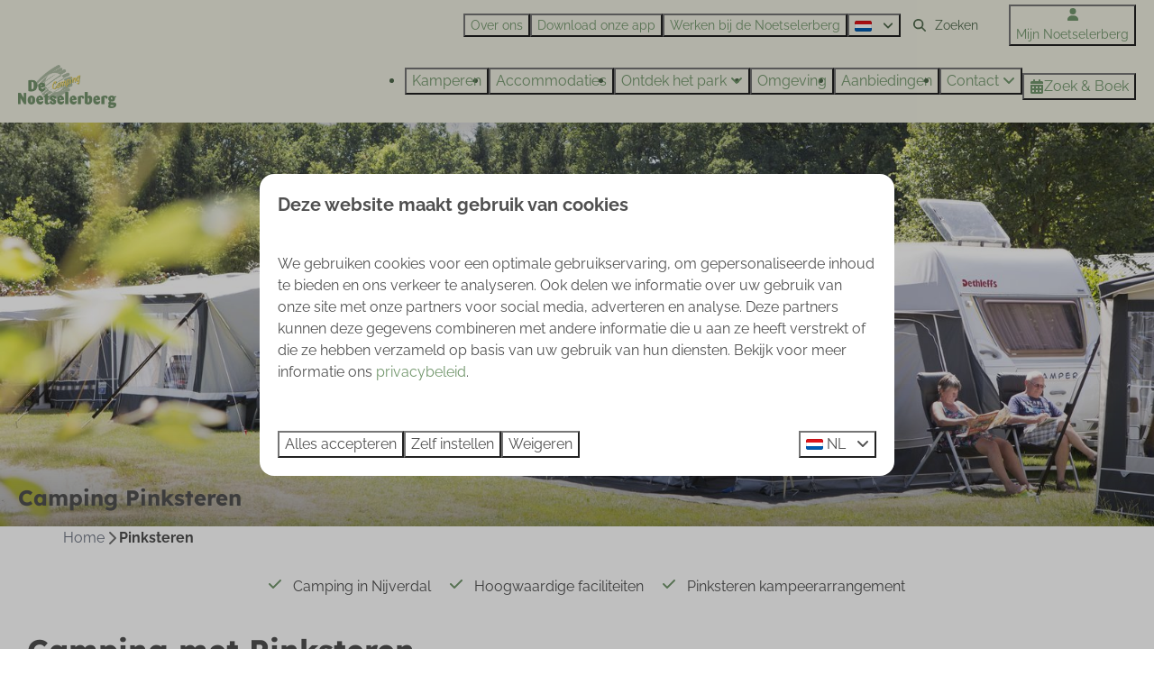

--- FILE ---
content_type: text/html; charset=utf-8
request_url: https://www.noetselerberg.nl/vakanties/pinksteren
body_size: 20711
content:
<!DOCTYPE html><html data-color-scheme-id="default" lang="nl"><head><meta name="ahrefs-site-verification" content="b71f0af3a2ed329d6f8c647f46067f2d23323378ad2288d3b041e1649765612b">
<meta name="facebook-domain-verification" content="hlrvbja3cml1iqenrzxj4lluddhfv7" /><meta charset="utf-8" /><meta content="width=device-width, initial-scale=1.0, viewport-fit=cover, maximum-scale=1.0, user-scalable=no" name="viewport" /><link href="https://www.noetselerberg.de/pfingsten" hreflang="de" rel="alternate" /><link href="https://www.noetselerberg.nl/vakanties/pinksteren" hreflang="nl" rel="alternate" /><link href="https://www.noetselerberg.nl/vakanties/pinksteren" rel="canonical" /><link href="https://www.noetselerberg.nl/vakanties/pinksteren" hreflang="x-default" rel="alternate" /><link data-turbo-track="" href="https://cdn-cms.bookingexperts.com/uploads/theming/logo/image/2/8/favicon_1dde29ff-700a-4ae0-a1df-8ae224f50fcb.png" rel="icon" /><script src="https://cdn-cms.bookingexperts.com/assets/application-6ea51211f12128b4f3ee166b199adf4a9cc026fa1c6054b652d27a6e0e72dc7a.js"></script><script src="https://cdn-cms.bookingexperts.com/assets/application/bundle-11a4f28ddb562cc98e878cd828255875876ae2669020723497de39eb59cc5d2e.js"></script><script src="https://cdn-cms.bookingexperts.com/assets/design_system/bundle.vendor-5316a0cd80fcaa7bdf3252fd40923f8d003b6f868a0bedee28a4db05ef5c7f4a.js"></script><script src="https://cdn-cms.bookingexperts.com/assets/moment/nl-1b5b580c4659982bb4d06d58adfa87f49d68237a00eeaaefaf14f721e6408b65.js"></script><script src="//maps.google.com/maps/api/js?sensor=false&amp;libraries=places&amp;callback=NucleusGmap.loadGmap&amp;key=AIzaSyBszc9B9AGzquI7jGmntKTP4WGickpi2f0" async="async"></script><script src="https://www.google.com/recaptcha/enterprise.js?render=6LcEtnUoAAAAAB9DJ5c77r3o3CGv-G9AgV8djZvL" async="async"></script>  <script src="https://cdn-cms.bookingexperts.com/assets/error_reporting-e323ef1bdaf20963f592bbfa7f03f031a7a62ba588179a171093d6be27d0e1e8.js" async="async" defer="defer"></script>
<style>
  @font-face {
  font-family: "Raleway";
src: url("https://cdn-cms.bookingexperts.com/assets/Raleway-Regular-1904e44e84f4f1d9cf840ff8c20c01011af2ab4cc4541543072d44bb7de0cdff.woff2") format("woff2");
font-display: swap;

}

@font-face {
  font-family: "Raleway";
src: url("https://cdn-cms.bookingexperts.com/assets/Raleway-Italic-4047fa169dac2cd6ba4b078efbdae4358b0aa856d9649ceb7c124f49d3492d69.woff2") format("woff2");
font-display: swap;

font-style: italic;
}

@font-face {
  font-family: "Raleway";
src: url("https://cdn-cms.bookingexperts.com/assets/Raleway-Bold-c3d7000f2f02442971059aacee68f9b7130c8631d84281e612f867429dae2bd4.woff2") format("woff2");
font-display: swap;

font-weight: bold;
}

@font-face {
  font-family: "Raleway";
src: url("https://cdn-cms.bookingexperts.com/assets/Raleway-BoldItalic-c65fd052acb6203284c6ee90fb4cd6a41ab40a4534dd27aec466dad0dca19fde.woff2") format("woff2");
font-display: swap;

font-style: italic;
font-weight: bold;
}

@font-face {
  font-family: "Mynerve";
src: url("https://cdn-cms.bookingexperts.com/uploads/theming/font/regular/8/90/mynerve_regular_8a76a41c-a87a-4dc0-80d5-19bf7459c3a1.woff2") format("woff2");
font-display: swap;

}

@font-face {
  font-family: "Mynerve";
src: url("https://cdn-cms.bookingexperts.com/uploads/theming/font/bold/8/90/mynerve_regular_ad8cca15-0ac7-4388-98fe-50ca27329873.woff2") format("woff2");
font-display: swap;

font-weight: bold;
}

@font-face {
  font-family: "Lexend Deca";
src: url("https://cdn-cms.bookingexperts.com/uploads/theming/font/regular/8/91/lexenddeca_bold_6c6d8316-9d25-4224-843a-5857815456e7.woff2") format("woff2");
font-display: swap;

}

</style>
<style>
[data-color-scheme-id="338"] {
  --border-radius-scale: 1;
  --border-radius-button: 1rem;
  --font-family-base: 'Raleway';
  --font-family-headings: 'Lexend Deca';
  --font-family-headline: 'Lexend Deca';
  --font-family-alt: 'Mynerve';
  --button-baseline-offset: 0%;
  --colors-background: #eeeee0;
  --colors-text: #50694c;
  --colors-primary: #f9f9f3;
  --colors-text-on-primary: #505050;
  --colors-secondary: #50694c;
  --colors-text-on-secondary: #505050;

}
[data-color-scheme-id="340"] {
  --border-radius-scale: 1;
  --border-radius-button: 1rem;
  --font-family-base: 'Raleway';
  --font-family-headings: 'Lexend Deca';
  --font-family-headline: 'Lexend Deca';
  --font-family-alt: 'Mynerve';
  --button-baseline-offset: 0%;
  --colors-background: #73976d;
  --colors-text: #ffffff;
  --colors-primary: #73976d;
  --colors-text-on-primary: #ffffff;
  --colors-secondary: #ffffff;
  --colors-text-on-secondary: #ffffff;

}
[data-color-scheme-id="345"] {
  --border-radius-scale: 1;
  --border-radius-button: 1rem;
  --font-family-base: 'Raleway';
  --font-family-headings: 'Lexend Deca';
  --font-family-headline: 'Lexend Deca';
  --font-family-alt: 'Mynerve';
  --button-baseline-offset: 0%;
  --colors-background: #0a1109;
  --colors-text: #f2f2f2;
  --colors-primary: #73976d;
  --colors-text-on-primary: #ffffff;
  --colors-secondary: #dcca74;
  --colors-text-on-secondary: #ffffff;

}
[data-color-scheme-id="339"] {
  --border-radius-scale: 1;
  --border-radius-button: 1rem;
  --font-family-base: 'Raleway';
  --font-family-headings: 'Lexend Deca';
  --font-family-headline: 'Lexend Deca';
  --font-family-alt: 'Mynerve';
  --button-baseline-offset: 0%;
  --colors-background: #eeeee0;
  --colors-text: #50694c;
  --colors-primary: #73976d;
  --colors-text-on-primary: #ffffff;
  --colors-secondary: #50694c;
  --colors-text-on-secondary: #ffffff;

}
[data-color-scheme-id="342"] {
  --border-radius-scale: 1;
  --border-radius-button: 1rem;
  --font-family-base: 'Raleway';
  --font-family-headings: 'Lexend Deca';
  --font-family-headline: 'Lexend Deca';
  --font-family-alt: 'Mynerve';
  --button-baseline-offset: 0%;
  --colors-background: #73976d;
  --colors-text: #ffffff;
  --colors-primary: #ffffff;
  --colors-text-on-primary: #73976d;
  --colors-secondary: #ffffff;
  --colors-text-on-secondary: #73976d;

}
[data-color-scheme-id="343"] {
  --border-radius-scale: 1;
  --border-radius-button: 1rem;
  --font-family-base: 'Raleway';
  --font-family-headings: 'Lexend Deca';
  --font-family-headline: 'Lexend Deca';
  --font-family-alt: 'Mynerve';
  --button-baseline-offset: 0%;
  --colors-background: #f9f9f3;
  --colors-text: #505050;
  --colors-primary: #73976d;
  --colors-text-on-primary: #ffffff;
  --colors-secondary: #505050;
  --colors-text-on-secondary: #ffffff;

}
[data-color-scheme-id="344"] {
  --border-radius-scale: 1;
  --border-radius-button: 1rem;
  --font-family-base: 'Raleway';
  --font-family-headings: 'Lexend Deca';
  --font-family-headline: 'Lexend Deca';
  --font-family-alt: 'Mynerve';
  --button-baseline-offset: 0%;
  --colors-background: #eeeee0;
  --colors-text: #50694c;
  --colors-primary: #73976d;
  --colors-text-on-primary: #ffffff;
  --colors-secondary: #50694c;
  --colors-text-on-secondary: #ffffff;

}
[data-color-scheme-id="341"] {
  --border-radius-scale: 1;
  --border-radius-button: 1rem;
  --font-family-base: 'Raleway';
  --font-family-headings: 'Lexend Deca';
  --font-family-headline: 'Lexend Deca';
  --font-family-alt: 'Mynerve';
  --button-baseline-offset: 0%;
  --colors-background: #ffffff;
  --colors-text: #475445;
  --colors-primary: #73976d;
  --colors-text-on-primary: #ffffff;
  --colors-secondary: #73976d;
  --colors-text-on-secondary: #ffffff;

}
[data-color-scheme-id="default"] {
  --border-radius-scale: 1;
  --border-radius-button: 1rem;
  --font-family-base: 'Raleway';
  --font-family-headings: 'Lexend Deca';
  --font-family-headline: 'Lexend Deca';
  --font-family-alt: 'Mynerve';
  --button-baseline-offset: 0%;
  --colors-background: #ffffff;
  --colors-text: #505050;
  --colors-primary: #73976d;
  --colors-text-on-primary: #ffffff;
  --colors-secondary: #dcca74;
  --colors-text-on-secondary: #ffffff;

}
</style>

<style>
[data-color-scheme-id="white"] {
  --colors-background: #ffffff;
  --colors-text: #505050;
  --colors-primary: #73976d;
  --colors-text-on-primary: #ffffff;
  --colors-secondary: #dcca74;
  --colors-text-on-secondary: #ffffff;
}
[data-color-scheme-id="inverse"] {
  --colors-background: #505050;
  --colors-text: #ffffff;
  --colors-primary: #ffffff;
  --colors-text-on-primary: #73976d;
  --colors-secondary: #ffffff;
  --colors-text-on-secondary: #dcca74;
}
</style>
<link rel="stylesheet" href="https://cdn-cms.bookingexperts.com/assets/application-e292fdf8aab4ab1e5c38bbc4cabbff8531b24253814db2955736c302f0f566fd.css" media="all" /><link rel="stylesheet" href="https://cdn-cms.bookingexperts.com/uploads/site/custom_stylesheet/1/5/custom_stylesheet_d12efb64-831a-4375-bbef-ab4a625361a7_4d0e57f793586b3640fafe0bbece3571.css" media="all" data-turbo-track="true" /><link rel="stylesheet" href="https://cdn-cms.bookingexperts.com/assets/application/bundle.vendor-324a2cdefd932676f30318ba3bc06f477f5aa112c7edd59972a8f9abfd7d6c56.css" media="all" />
<link rel="stylesheet" href="https://cdn-cms.bookingexperts.com/assets/application/bundle-f74bbcdd59ad97f8d586acf3b02986752b30f0e32229b6402661ef1dd3a10455.css" media="all" /><style>/* Text-block styling */
.il-block-info {
  background-image: linear-gradient(to bottom, transparent, #506948);
}

@media (min-width: 1024px) {
.header .header-nav-main-nav {
    border-top: 0px solid #74976D;
    border-left: 0px solid #74976D;
}

.header .header-nav-site-nav {
    border-left: 0px solid #74976D;
}

.header .header-nav-tabs>li .tab-content {
  border-right: 0px solid #74976D;
}

.header-nav-main-nav .header-nav-tabs>li a.tab-content {
    font-size: 17px;
    font-weight: 600;
}
}

.btn-header-menu {
    background-color: #73976d;
    font-weight: 400 !important;
    color: #fff !important;
}

.header-discount {
  top: -40px;
}

/*NIEUW*/
.btn-switch.active {
  text-shadow: 1px 1px 0 #64835d;
}

.above-header {
  background-color: #774E6E;
}

.dropdown-menu li a {
  background-color: #93B68D;
}


/* Text-block styling */

.il-block-info {
  background-image: linear-gradient(to bottom, transparent, #506948);
}

.section-group[style*="sallandse_heuvelrug_gekochte_foto_5"] {
  background: linear-gradient(rgba(0, 0, 0, 0.1), rgba(0, 0, 0, 0.1)), transparent  url(https://cdn-cms.bookingexperts.nl/media/2513/17/sallandse_heuvelrug_gekochte_foto_5d0801e7_9aa4_4011_99f2_c8bd187ee067__1__1_48b65778-a88d-4bf2-8d29-55924ae1303d.webp) center center !important;
  background-size: cover !important;
  color: white !important;
}

.btn-header-menu {
  background-color: #73976d;
  font-weight: 400 !important;
  color: #fff !important;
}

a.btn.btn-primary, a.btn.btn-secondary {
  color: white;
}

.card--alternative .card__content {
  text-align: left;
}

.cc-section-57694 .card {
  box-shadow: none;
}

.themed-footer__image-list {
  background-color: #f9f9f3;
}

.main-content {
  box-shadow: none;
}

.header-breadcrumbs {
  box-shadow: none;
}

.cc-section-57694 .card__content.card__content--large {
  text-align: left;
}

div#custom_page_28759 .card__content.card__content--large, div#custom_page_28764 .card__content.card__content--large, div#custom_page_28784 .card__content.card__content--large {
  text-align: left;
}


.themed-footer__extras-form .form__button {
  background: #dcca74;
}

/* .themed-footer {
  margin-top: 20px;
}
 */

/*Sections*/
.cc-section-57694 .widget {
  margin-bottom: 0px !important;
}

.cc-section-57694 .columns-section__column {
  padding-left: 0px !important;
  padding-right: 0px !important;
}

.sticker__title {
  color:white !important;
}


</style><link rel="stylesheet" href="https://cdn-cms.bookingexperts.com/assets/print-c70f26adc14865d36e1a26fdcd63ec4c8e2c06a3aa89e139ae9376890bda15f3.css" media="print" />    <script>
      // Define dataLayer and the gtag function.
      window.dataLayer = window.dataLayer || [];
    </script>
    <script>
      function gtag(){dataLayer.push(arguments);}
      gtag('consent', 'default', {
        ad_storage: 'denied',
        analytics_storage: 'denied',
        ad_user_data: 'denied',
        ad_personalization: 'denied',
        personalization: 'denied',
        personalization_storage: 'denied',
        functionality_storage: 'denied',
        security_storage: 'granted',
        wait_for_update: 500
      });

      gtag("set", "ads_data_redaction", true);
      gtag("set", "url_passthrough", true);
    </script>

  <script>
      window.dataLayer.push({"event":"view_item_list","item_list_id":"availability_search","item_list_name":"Availability search","items":[{"item_id":"37948","item_name":"Camperplaats met onverharde ondergrond","item_brand":"Camping de Noetselerberg","item_category":"pitch","item_country":"Nederland","item_region":"Overijssel","item_city":"Nijverdal","park_id":105,"park_name":"Camping de Noetselerberg","price":"306.96","quantity":1,"currency":"EUR","start_date":"2026-05-22","end_date":"2026-05-26","index":1},{"item_id":"12270","item_name":"Camperplaats met verharde ondergrond","item_brand":"Camping de Noetselerberg","item_category":"pitch","item_country":"Nederland","item_region":"Overijssel","item_city":"Nijverdal","park_id":105,"park_name":"Camping de Noetselerberg","price":"306.96","quantity":1,"currency":"EUR","start_date":"2026-05-22","end_date":"2026-05-26","index":2},{"item_id":"5507","item_name":"Comfortplaats","item_brand":"Camping de Noetselerberg","item_category":"pitch","item_country":"Nederland","item_region":"Overijssel","item_city":"Nijverdal","park_id":105,"park_name":"Camping de Noetselerberg","price":"312.46","quantity":1,"currency":"EUR","start_date":"2026-05-22","end_date":"2026-05-26","index":3}]})
  </script>
  <!-- Google Tag Manager -->
  <script>
  (function(w,d,s,l,i){w[l]=w[l]||[];w[l].push({'gtm.start':
  new Date().getTime(),event:'gtm.js'});var f=d.getElementsByTagName(s)[0],
  j=d.createElement(s),dl=l!='dataLayer'?'&l='+l:'';j.async=true;j.src=
  '/system/metrics/110/gtm.js?id='+i+dl;f.parentNode.insertBefore(j,f);
  })(window,document,'script','dataLayer', 'GTM-K5QJMH8');</script>
  <!-- End Google Tag Manager -->
<noscript><style>.lazyload { display: none; }</style></noscript><title>Op vakantie tijdens Pinksteren | In Twente en Salland</title><meta content="Is het tijd voor een weekend weg? Kom met Pinksteren naar onze camping en geniet van een lang weekend weg in de bosrijke omgeving van Overijssel." name="description" /><meta content="https://cdn-cms.bookingexperts.com/media/198/16/optimized.jpg" name="og:image" /></head><body class="ds-reset"><div class="application-layout__root">  <!-- Google Tag Manager (noscript) -->
  <noscript><iframe src="//www.noetselerberg.nl/ns.html?id=GTM-K5QJMH8"
  height="0" width="0" style="display:none;visibility:hidden"></iframe></noscript>
  <!-- End Google Tag Manager (noscript) -->
<div class="print-only mb-3"><a href="https://www.noetselerberg.nl/"><img style="max-height: 10em;" alt="Camping de Noetselerberg" src="https://cdn-cms.bookingexperts.com/uploads/theming/logo/image/2/9/Noetselerberg_logo_2019_ff44ec57-496d-4b03-85fd-90b5d41e8ae3.png" /></a></div><header class='header reset header--sticky-lg' data-color-scheme-id='339' data-controller='openable overlappable sticky' data-openable-close-outside-value data-openable-manage-scroll-value data-openable-open-class='header--modal-open' data-overlappable-overlapped-class='header--force-modal' data-sticky-stuck-class='header--nav-stuck'>
<style>:root { --header-pull: 0rem; --header-pull-lg: 0rem; }</style>

<div class='header__top lg:hidden solid' data-color-scheme-id='338'>
<div class="page-width page-width--wide header__top-container"><a class="flex min-w-0" href="tel:+31548612665"><button type="button" class="button button--ghost button--small button--center" data-theme="website">
<div class="button__before"><i class="icon icon--normal fas fa-phone" data-theme="website"></i>

</div>
<div class="button__content">+31548612665</div>


</button>
</a><a class="flex min-w-0" href="mailto:info@noetselerberg.nl"><button type="button" class="button button--ghost button--small button--center" data-theme="website">
<div class="button__before"><i class="icon icon--normal fas fa-envelope" data-theme="website"></i>

</div>
<div class="button__content">info@noetselerberg.nl</div>


</button>
</a>
</div></div>
<div class='header__top max-lg:hidden solid'>
<div class="page-width page-width--wide header__top-container"><div class='header__top-menu' data-overlappable-target='subject'>
<a href="https://www.noetselerberg.nl/over-ons"><button type="button" class="button button--ghost button--small button--center" data-theme="website">

<div class="button__content">Over ons</div>


</button>


</a><a href="https://www.noetselerberg.nl/noetselerberg-app"><button type="button" class="button button--ghost button--small button--center" data-theme="website">

<div class="button__content">Download onze app</div>


</button>


</a><a href="https://www.noetselerberg.nl/werken-bij-de-noetselerberg"><button type="button" class="button button--ghost button--small button--center" data-theme="website">

<div class="button__content">Werken bij de Noetselerberg</div>


</button>


</a></div>

<div class='picklist picklist--left max-lg:hidden' data-controller='openable' data-openable-close-outside-value data-openable-open-class='picklist--open'>
<div data-action='click-&gt;openable#toggle'><button type="button" title="Selecteer taal" class="button button--ghost button--small button--center" data-theme="website">

<div class="button__content"><span><img alt="Nederlands" src="https://cdn-cms.bookingexperts.com/assets/design_system/flags/flag_nl-dcf8474e32598eb8518c1e07ba44b3a9f76774ce700405ab6a4154571e4b8783.svg" />
</span>

<i class="ml-2 fas fa-angle-down"></i>
</div>


</button>
</div>
<div class='picklist__backdrop'>
<div class='picklist__dialog' data-color-scheme-id='default' data-openable-target='inside'>
<div class='picklist__header'>
Selecteer taal
<a data-action="openable#close" class="close-button"><i class="fas fa-times"></i></a>
</div>
<a class="picklist__option" href="https://www.noetselerberg.de/pfingsten?currency=EUR&referrer" tabindex="0"><span>Deutsch</span>
</a>
<a class="picklist__option" href="https://www.noetselerberg.nl/vakanties/pinksteren?currency=EUR&referrer" tabindex="0"><i class="fa-sm text-primary fas fa-check"></i><span>Nederlands</span>
</a>
</div>
</div>
</div>


<div class='search-field search-field--small search-field search-field--top-fill-solid max-lg:hidden'>
<i class="search-field__icon fas fa-search"></i>
<form class="search-field__form" action="/search" accept-charset="UTF-8" method="get"><input name="query" placeholder="Zoeken" required="required" class="search-field__input" type="search" id="search_query" />
</form></div>

<a href="/mijn-noetselerberg"><button type="button" class="button button--neutral button--small button--center max-lg:hidden" data-theme="website">
<div class="button__before"><i class="icon icon--normal fas fa-user" data-theme="website"></i>

</div>
<div class="button__content">Mijn Noetselerberg</div>


</button>
</a>

</div></div>
<div class="page-width page-width--wide header__logo-lg header__logo-lg--header-resize"><a href="https://www.noetselerberg.nl/"><img data-overlappable-target="subject" alt="Camping de Noetselerberg" src="https://cdn-cms.bookingexperts.com/uploads/theming/logo/image/2/9/Noetselerberg_logo_2019_ff44ec57-496d-4b03-85fd-90b5d41e8ae3.png" /></a>
</div><nav class='header__nav solid header__nav--solid' data-sticky-target='sticky'>
<div class="page-width page-width--wide header__nav-container"><div class='header__logo'><a href="https://www.noetselerberg.nl/"><img data-overlappable-target="subject" alt="Camping de Noetselerberg" src="https://cdn-cms.bookingexperts.com/uploads/theming/logo/image/2/10/Noetselerberg_logo_2019_ff44ec57-496d-4b03-85fd-90b5d41e8ae3.png" /></a></div>
<button type="button" data-action="click-&gt;openable#open" data-theme="website" class="button button--ghost button--large button--center header__menu-button--menu">
<div class="button__before"><i class="icon icon--large fas fa-bars" data-theme="website"></i>

</div>
<div class="button__content">Menu</div>


</button>

<ul class='header__menu' data-overlappable-target='subject'>
<li>
<a href="https://www.noetselerberg.nl/kamperen"><button type="button" class="button button--ghost button--large button--center" data-theme="website">

<div class="button__content">Kamperen</div>


</button>


</a></li>
<li>
<a href="https://www.noetselerberg.nl/accommodaties"><button type="button" class="button button--ghost button--large button--center" data-theme="website">

<div class="button__content">Accommodaties</div>


</button>


</a></li>
<li class='header__submenu' data-controller='openable' data-openable-close-outside-value data-openable-enable-hover-value>
<a href="https://www.noetselerberg.nl/ontdek-het-park"><button type="button" data-action="click-&gt;openable#toggle" data-theme="website" class="button button--ghost button--large button--center">

<div class="button__content">Ontdek het park
<i data-openable-target="hide" class="fas fa-angle-down"></i>
<i data-openable-target="show" class="fas fa-angle-up"></i>
</div>


</button>

</a><ul data-color-scheme-id='default' data-openable-target='show' style='display: none;'>
<div class='flex flex-col'>
<li class='first-of-type:mt-0 break-inside-avoid-column'><a href="https://www.noetselerberg.nl/plattegrond">Plattegrond
</a></li>
<li class='first-of-type:mt-0 break-inside-avoid-column'><a target="_blank" href="https://www.onlineinbeeld.nl/VirtueleTour/Nijverdal-CampingDeNoetselerberg/">Virtuele Tour
</a></li>
<li class='first-of-type:mt-0 break-inside-avoid-column'><a href="https://www.noetselerberg.nl/faciliteiten">Faciliteiten
</a></li>
<li class='first-of-type:mt-0 break-inside-avoid-column'><a href="https://www.noetselerberg.nl/camping-met-animatie">Animatie
</a></li>
</div>
</ul>
</li>
<li>
<a href="https://www.noetselerberg.nl/omgeving"><button type="button" class="button button--ghost button--large button--center" data-theme="website">

<div class="button__content">Omgeving</div>


</button>


</a></li>
<li>
<a href="https://www.noetselerberg.nl/arrangementen"><button type="button" class="button button--ghost button--large button--center" data-theme="website">

<div class="button__content">Aanbiedingen</div>


</button>


</a></li>
<li class='header__submenu' data-controller='openable' data-openable-close-outside-value data-openable-enable-hover-value>
<a href="https://www.noetselerberg.nl/contact"><button type="button" data-action="click-&gt;openable#toggle" data-theme="website" class="button button--ghost button--large button--center">

<div class="button__content">Contact
<i data-openable-target="hide" class="fas fa-angle-down"></i>
<i data-openable-target="show" class="fas fa-angle-up"></i>
</div>


</button>

</a><ul data-color-scheme-id='default' data-openable-target='show' style='display: none;'>
<div class='flex flex-col'>
<li class='first-of-type:mt-0 break-inside-avoid-column'><a href="https://www.noetselerberg.nl/contact">Contact
</a></li>
<li class='first-of-type:mt-0 break-inside-avoid-column'><a href="https://www.noetselerberg.nl/veelgestelde-vragen-and-voorwaarden">Veelgestelde vragen
</a></li>
</div>
</ul>
</li>
</ul>


<turbo-frame id='checkout-cart' src='/system/nl/checkout_booking'>
<div class="hstack"><a data-turbo="false" href="/reserveren"><button type="button" class="button button--primary button--large button--center" data-theme="website">

<div class="button__content"><div class="gap-3 hstack"><i class="icon icon--normal sm:max-md:hidden fas fa-calendar-alt" data-theme="website"></i>


<span class="max-sm:hidden">Zoek &amp; Boek</span>
</div>

</div>


</button>
</a>
<div class='checkout-cart-button max-sm:hidden' data-controller='openable' data-openable-close-outside-value data-openable-manage-scroll-value data-openable-open-class='checkout-cart-button--modal-open'>
<dialog aria-label='Je vakantie' class='checkout-modal' data-color-scheme-id='default' data-openable-target='dialog'>
<div class='checkout-modal__dialog' data-openable-target='inside'>
<div class='checkout-modal__header'>
<div class='checkout-modal__shopping-bag'>
<i class="fas fa-shopping-bag"></i>

</div>
Je vakantie
<a data-action="openable#close" class="close-button ml-auto"><i class="fas fa-times"></i></a>
</div>
<div class='checkout-modal__content'>
<div class='checkout-modal__empty'>
<img src="https://cdn-cms.bookingexperts.com/assets/empty_booking-99b1b8011408317afc97a5a537d61949779c0b8fdee86f505f0b97aeb5c6b9fe.svg" />
<h2 class='checkout-modal__empty-title'>Je hebt nog niks toegevoegd</h2>
<p class='checkout-modal__empty-body'>Bekijk de homepage of laat je inspireren in de zoek &amp; boek.</p>
<div class='checkout-modal__empty-buttons'>
<a data-turbo="false" href="/"><button type="button" class="button button--ghost button--normal button--center" data-theme="website">

<div class="button__content">Homepage</div>


</button>

</a><a data-turbo="false" href="/reserveren"><button type="button" class="button button--ghost button--normal button--center" data-theme="website">

<div class="button__content">Zoek &amp; Boek</div>


</button>

</a></div>
</div>
</div>
</div>
</dialog>

</div>

</div>


</turbo-frame>
</div></nav>
<div class='header__modal' data-color-scheme-id='default'>
<div class='header__modal-contact sm:hidden'>
<a class="flex min-w-0" href="tel:+31548612665"><button type="button" class="button button--ghost button--small button--center" data-theme="website">
<div class="button__before"><i class="icon icon--normal fas fa-phone" data-theme="website"></i>

</div>
<div class="button__content">+31548612665</div>


</button>
</a><a class="flex min-w-0" href="mailto:info@noetselerberg.nl"><button type="button" class="button button--ghost button--small button--center" data-theme="website">
<div class="button__before"><i class="icon icon--normal fas fa-envelope" data-theme="website"></i>

</div>
<div class="button__content">info@noetselerberg.nl</div>


</button>
</a>
</div>
<div class='header__modal-dialog' data-openable-target='inside'>
<div class='header__modal-header'>
Menu
<a data-action="openable#close" class="close-button"><i class="fas fa-times"></i></a>
</div>
<div class='header__modal-subheader'>
<a href="/reserveren"><button type="button" class="button button--primary button--normal button--center" data-theme="website">

<div class="button__content"><div class="gap-3 hstack"><i class="icon icon--normal fas fa-calendar-alt" data-theme="website"></i>


<span>Zoek &amp; Boek</span>
</div>

</div>


</button>
</a>

<a href="/mijn-noetselerberg"><button type="button" class="button button--neutral button--normal button--center" data-theme="website">

<div class="button__content">Mijn Noetselerberg</div>


</button>
</a>

</div>
<div class='header__modal-content'>
<ul class='header__modal-menu'>
<li>
<div class='header__modal-menu-item'>
<a class="header__modal-menu-label" href="https://www.noetselerberg.nl/kamperen">Kamperen
</a>
</div>
</li>
<li>
<div class='header__modal-menu-item'>
<a class="header__modal-menu-label" href="https://www.noetselerberg.nl/accommodaties">Accommodaties
</a>
</div>
</li>
<li data-controller='openable'>
<div class='header__modal-menu-item'>
<a class="header__modal-menu-label" href="https://www.noetselerberg.nl/ontdek-het-park">Ontdek het park
</a>
<div class='header__modal-menu-divider'></div>
<div class='header__modal-menu-toggle' data-action='click-&gt;openable#toggle'>
<i data-openable-target="hide" class="fas fa-plus"></i>
<i data-openable-target="show" class="fas fa-minus"></i>
</div>
</div>
<ul data-openable-target='show'>
<li><a href="https://www.noetselerberg.nl/plattegrond">Plattegrond
</a></li>
<li><a target="_blank" href="https://www.onlineinbeeld.nl/VirtueleTour/Nijverdal-CampingDeNoetselerberg/">Virtuele Tour
</a></li>
<li><a href="https://www.noetselerberg.nl/faciliteiten">Faciliteiten
</a></li>
<li><a href="https://www.noetselerberg.nl/camping-met-animatie">Animatie
</a></li>
</ul>
</li>
<li>
<div class='header__modal-menu-item'>
<a class="header__modal-menu-label" href="https://www.noetselerberg.nl/omgeving">Omgeving
</a>
</div>
</li>
<li>
<div class='header__modal-menu-item'>
<a class="header__modal-menu-label" href="https://www.noetselerberg.nl/arrangementen">Aanbiedingen
</a>
</div>
</li>
<li data-controller='openable'>
<div class='header__modal-menu-item'>
<a class="header__modal-menu-label" href="https://www.noetselerberg.nl/contact">Contact
</a>
<div class='header__modal-menu-divider'></div>
<div class='header__modal-menu-toggle' data-action='click-&gt;openable#toggle'>
<i data-openable-target="hide" class="fas fa-plus"></i>
<i data-openable-target="show" class="fas fa-minus"></i>
</div>
</div>
<ul data-openable-target='show'>
<li><a href="https://www.noetselerberg.nl/contact">Contact
</a></li>
<li><a href="https://www.noetselerberg.nl/veelgestelde-vragen-and-voorwaarden">Veelgestelde vragen
</a></li>
</ul>
</li>
<li>
<div class='header__modal-menu-item'>
<a class="header__modal-menu-label" href="https://www.noetselerberg.nl/over-ons">Over ons
</a>
</div>
</li>
<li>
<div class='header__modal-menu-item'>
<a class="header__modal-menu-label" href="https://www.noetselerberg.nl/noetselerberg-app">Download onze app
</a>
</div>
</li>
<li>
<div class='header__modal-menu-item'>
<a class="header__modal-menu-label" href="https://www.noetselerberg.nl/werken-bij-de-noetselerberg">Werken bij de Noetselerberg
</a>
</div>
</li>
</ul>
</div>
<div class='header__modal-footer'>
<div class='picklist picklist--up' data-controller='openable' data-openable-close-outside-value data-openable-open-class='picklist--open'>
<div data-action='click-&gt;openable#toggle'><button type="button" title="Selecteer taal" class="button button--ghost button--normal button--center" data-theme="website">

<div class="button__content"><span><img alt="Nederlands" src="https://cdn-cms.bookingexperts.com/assets/design_system/flags/flag_nl-dcf8474e32598eb8518c1e07ba44b3a9f76774ce700405ab6a4154571e4b8783.svg" />
</span>
<span>NL</span>
<i class="ml-2 fas fa-angle-down"></i>
</div>


</button>
</div>
<div class='picklist__backdrop'>
<div class='picklist__dialog' data-color-scheme-id='default' data-openable-target='inside'>
<div class='picklist__header'>
Selecteer taal
<a data-action="openable#close" class="close-button"><i class="fas fa-times"></i></a>
</div>
<a class="picklist__option" href="https://www.noetselerberg.de/pfingsten?currency=EUR&referrer" tabindex="0"><span>Deutsch</span>
</a>
<a class="picklist__option" href="https://www.noetselerberg.nl/vakanties/pinksteren?currency=EUR&referrer" tabindex="0"><i class="fa-sm text-primary fas fa-check"></i><span>Nederlands</span>
</a>
</div>
</div>
</div>


<div class='search-field search-field--normal search-field search-field--top-fill-solid'>
<i class="search-field__icon fas fa-search"></i>
<form class="search-field__form" action="/search" accept-charset="UTF-8" method="get"><input name="query" placeholder="Zoeken" required="required" class="search-field__input" type="search" id="search_query" />
</form></div>

</div>
</div>
</div>

</header>
<main><div class='section-group' style=''>
<section class='cc-section-57563 slideshow-section--normal slideshow-section reset' data-controller='slideshow' style='--safe-area-top: var(--header-pull, 0rem); --safe-area-top-lg: var(--header-pull-lg, 0rem); --safe-area-bottom: 0rem; --safe-area-bottom-lg: 0rem;'>
<div class='slideshow-section__main'>
<div class='slide' data-slideshow-target='slide'>
<img alt="Camping Pinksteren" srcset="https://cdn-cms.bookingexperts.com/media/198/16/optimized.jpg 1600w, https://cdn-cms.bookingexperts.com/media/198/16/normal.jpg 800w, https://cdn-cms.bookingexperts.com/media/198/16/middle_400.jpg 400w" style="object-position: 50% 50%" loading="lazy" class="slide__media_item" src="https://cdn-cms.bookingexperts.com/media/198/16/optimized.jpg" />
</div>

<div class="page-width page-width--normal slideshow-section__container"><div class='slideshow-section__title-and-controls flex w-full'>
<header class="section__header heading section__header--h2"><h2 class="section__title">Camping Pinksteren</h2></header>
</div>
</div></div>

</section>

<section class='cc-section-57564 columns-section' style='--safe-area-top: 0rem; --safe-area-top-lg: 0rem; --safe-area-bottom: 0rem; --safe-area-bottom-lg: 0rem;'>
<div class="page-width page-width--normal columns-section"><nav class="breadcrumbs-navigation" aria-label="Breadcrumb"><ol class="breadcrumbs" data-theme="website"><li class="breadcrumbs-item"><a class="breadcrumbs-item__link" href="https://www.noetselerberg.nl/">Home</a>
<i class="icon icon--small breadcrumbs-item__separator-icon fas fa-chevron-right" data-theme="website"></i>


</li>

<li class="breadcrumbs-item"><span class="breadcrumbs-item__current" aria-current="page">Pinksteren</span>

</li>


</ol>
</nav>

<div style='padding-top: 16px;'>

<div class='columns-section__columns'>
<div class='columns-section__column w-full'>
<section class='widget usps-widget max-sm:block sm:block md:block lg:block xl:block' id=''>
<div class=''>

<div class='widget__content'>
<div class='reset'>
<ul class="icon-list icon-list--horizontal"><li class="icon-list__item"><i class="icon-list__icon fas fa-check"></i>Camping in Nijverdal</li><li class="icon-list__item"><i class="icon-list__icon fas fa-check"></i>Hoogwaardige faciliteiten</li><li class="icon-list__item"><i class="icon-list__icon fas fa-check"></i>Pinksteren kampeerarrangement</li></ul></div>

</div>
</div>
</section>
<section class='widget rich-text-widget max-sm:block sm:block md:block lg:block xl:block' id=''>
<div class=''>

<div class='widget__content'>
<h1>Camping met Pinksteren</h1>

<p>Wanneer je graag een lang weekend weg wilt in de lente is Pinksteren het ideale moment. De temperatuur is vaak aangenaam om te kamperen op onze <strong>camping tijdens Pinksteren</strong>. Dit kun je dan ook doen op onze trekkers- en comfortplaatsen. Ook zijn er kampeerplaatsen met privé sanitair te boeken. Verblijf je liever in een luxe vakantiehuis tijdens Pinksteren? Dan zit je ook goed bij Camping de Noetselerberg. Op onze 5-sterren camping beleef je veel plezier en ontspanning dankzij de <strong>hoogwaardige faciliteiten</strong>. Bij het zwembad, de sportvelden, de bistro en de speeltuin zie je veel vrolijke gezichten van onze campinggasten. Met wie kom jij genieten op onze camping tijdens een <em>weekendje weg tijdens Pinksteren</em>?</p>

<p><strong>Let op: snel volgeboekt. De allerlaatste plekken!</strong></p>

</div>
</div>
</section>
<section class='widget availability-search-widget max-sm:block sm:block md:block lg:block xl:block' id='zoek-and-boek'>
<div class=''>

<div class='widget__content'>
<section class="widget-container availability-search-widget"><div class="js-subcontent js-subcontent-area js-filtered-subcontent" id="availability-search">    <script>
      // Define dataLayer and the gtag function.
      window.dataLayer = window.dataLayer || [];
    </script>
    <script>
      function gtag(){dataLayer.push(arguments);}
      gtag('consent', 'default', {
        ad_storage: 'denied',
        analytics_storage: 'denied',
        ad_user_data: 'denied',
        ad_personalization: 'denied',
        personalization: 'denied',
        personalization_storage: 'denied',
        functionality_storage: 'denied',
        security_storage: 'granted',
        wait_for_update: 500
      });

      gtag("set", "ads_data_redaction", true);
      gtag("set", "url_passthrough", true);
    </script>

  <script>
      window.dataLayer.push({"event":"view_item_list","item_list_id":"availability_search","item_list_name":"Availability search","items":[{"item_id":"37948","item_name":"Camperplaats met onverharde ondergrond","item_brand":"Camping de Noetselerberg","item_category":"pitch","item_country":"Nederland","item_region":"Overijssel","item_city":"Nijverdal","park_id":105,"park_name":"Camping de Noetselerberg","price":"306.96","quantity":1,"currency":"EUR","start_date":"2026-05-22","end_date":"2026-05-26","index":1},{"item_id":"12270","item_name":"Camperplaats met verharde ondergrond","item_brand":"Camping de Noetselerberg","item_category":"pitch","item_country":"Nederland","item_region":"Overijssel","item_city":"Nijverdal","park_id":105,"park_name":"Camping de Noetselerberg","price":"306.96","quantity":1,"currency":"EUR","start_date":"2026-05-22","end_date":"2026-05-26","index":2},{"item_id":"5507","item_name":"Comfortplaats","item_brand":"Camping de Noetselerberg","item_category":"pitch","item_country":"Nederland","item_region":"Overijssel","item_city":"Nijverdal","park_id":105,"park_name":"Camping de Noetselerberg","price":"312.46","quantity":1,"currency":"EUR","start_date":"2026-05-22","end_date":"2026-05-26","index":3}]})
  </script>
<div class="row mt-4 filtering js-gmap-toc" data-filtering-path="https://www.noetselerberg.nl/reserveren?force_search_params=true"><input type="hidden" name="sorting_id" value="price_asc" class="filtering-filter" /><input type="hidden" name="special_period_id" value="952" class="filtering-filter" /><div class="col-md-4"><div class="package-availability"><h4 class="mb-4 mt-0">Uitgelichte arrangementen</h4><div class="flex flex-wrap -mx-1"><div class="px-1 py-2 full-width xs-w-50 flex-grow"><a href="/reserveren?force_search_params=true&amp;package_id=15142"><div class="il-block exposed relative il-block-mini" id="package_15142"><div class="bg-cover full-height full-width" style="background-image: url(https://cdn.bookingexperts.com/uploads/image/image/669597/large_Omgeving-_gezin_op_de_fiets__2_.jpg)"></div><div class="il-block-info il-block-info-shaded px-2.5 py-4"><div class="text-right"><div><div class="hspace-1"><div class="pretext inline-block vertical-middle"><h3 title="Pinksteren 2026" class="mx-0 my-0">Pinksteren 2026</h3></div><div class="info-button inline-block vertical-middle"><div data-controller="modal-trigger" data-modal-trigger-open-value="false" data-modal-trigger-method="get" data-modal-trigger-serialize-form-value="true" data-theme="website" class="modal-trigger ml-5"><button class="btn btn-default btn-block prevent-default" data-modal-trigger-target="button"><i class="fas fa-info"></i></button><template data-modal-trigger-target="template"><div data-controller="modal" data-modal-animation="fade-in" class="modal modal--auto"><div class='modal__overlay' data-modal-target='overlay'></div>
<div data-controller="modal-dialog" data-modal-target="content interaction" data-modal-dialog-animation="fade-in" data-color-scheme-id="default" data-theme="website" class="modal-dialog modal__content modal__content--auto !solid" aria-modal="true" aria-labelledby="title_modal_dialog_component_28491992" role="dialog"><div class="modal-dialog__header"><h2 class="text text--heading-xl" id="title_modal_dialog_component_28491992" data-theme="website">Pinksteren 2026</h2>

<button type="button" data-modal-dialog-target="close" data-theme="website" class="button button--outlined button--small button--center button--icon-only" aria-label="Sluiten (ESC)">

<div class="button__content"><i class="icon icon--normal fas fa-times" data-theme="website"></i>

</div>

<div class="button__tooltip" data-controller="tooltip" data-tooltip-content="Sluiten (ESC)"></div>
</button>
</div>
<div class="modal-dialog__section"><div class="text text--body-base" data-theme="website"><p>Kamperen tijdens het Pinksterweekend van vrijdag 22 mei tot en met maandag 2e Pinksterdag 25 mei met een late check-out.<br>Dit arrangement is incl. 10 ampère stroom 5 kWh verbruik per nacht 1 wifiticket&nbsp; en gebruik van alle faciliteiten.</p></div>

</div>

</div>

</div>
</template>

</div>
</div></div></div></div></div></div></a></div><div class="px-1 py-2 full-width xs-w-50 flex-grow"><a href="/reserveren?force_search_params=true&amp;package_id=15149"><div class="il-block exposed relative il-block-mini" id="package_15149"><div class="bg-cover full-height full-width" style="background-image: url(https://cdn.bookingexperts.com/uploads/image/image/669592/large_bosuil_jongen_en_meisje_op_speeltoestel_1C5A8553.jpg)"></div><div class="il-block-info il-block-info-shaded px-2.5 py-4"><div class="text-right"><div><div class="hspace-1"><div class="pretext inline-block vertical-middle"><h3 title="Hemelvaart en Pinksteren 2026 (5 nachten onbewoond) incl. 35 kWh" class="mx-0 my-0">Hemelvaart en Pinksteren 2026 (5 nachten onbewoond) incl. 35 kWh</h3></div><div class="info-button inline-block vertical-middle"><div data-controller="modal-trigger" data-modal-trigger-open-value="false" data-modal-trigger-method="get" data-modal-trigger-serialize-form-value="true" data-theme="website" class="modal-trigger ml-5"><button class="btn btn-default btn-block prevent-default" data-modal-trigger-target="button"><i class="fas fa-info"></i></button><template data-modal-trigger-target="template"><div data-controller="modal" data-modal-animation="fade-in" class="modal modal--auto"><div class='modal__overlay' data-modal-target='overlay'></div>
<div data-controller="modal-dialog" data-modal-target="content interaction" data-modal-dialog-animation="fade-in" data-color-scheme-id="default" data-theme="website" class="modal-dialog modal__content modal__content--auto !solid" aria-modal="true" aria-labelledby="title_modal_dialog_component_28492104" role="dialog"><div class="modal-dialog__header"><h2 class="text text--heading-xl" id="title_modal_dialog_component_28492104" data-theme="website">Hemelvaart en Pinksteren 2026 (5 nachten onbewoond) incl. 35 kWh</h2>

<button type="button" data-modal-dialog-target="close" data-theme="website" class="button button--outlined button--small button--center button--icon-only" aria-label="Sluiten (ESC)">

<div class="button__content"><i class="icon icon--normal fas fa-times" data-theme="website"></i>

</div>

<div class="button__tooltip" data-controller="tooltip" data-tooltip-content="Sluiten (ESC)"></div>
</button>
</div>
<div class="modal-dialog__section"><div class="text text--body-base" data-theme="website"><p>Kamperen tijdens het Hemelvaart- en Pinksterweekend met een late check-out op 2e Pinksterdag.<br>De caravan mag onbewoond blijven staan tussen de weekenden in.<br>Dit arrangement is incl. 10 ampère stroom met 35 kWh verbruik,1 wifiticket, water en gebruik van alle faciliteiten.</p><h5>Inclusief:</h5><div class="reset"><ul class="icon-list"><li class="icon-list__item"><i class="icon-list__icon fas fa-check"></i>Late check-out</li></ul></div></div>

</div>

</div>

</div>
</template>

</div>
</div></div></div></div></div></div></a></div><div class="px-1 py-2 full-width xs-w-50 flex-grow"><a href="/reserveren?force_search_params=true&amp;package_id=15180"><div class="il-block exposed relative il-block-mini" id="package_15180"><div class="bg-cover full-height full-width" style="background-image: url(https://cdn.bookingexperts.com/uploads/image/image/672479/large_bosuil_schommel_kinderen_met_mama_1C5A8681.jpg)"></div><div class="il-block-info il-block-info-shaded px-2.5 py-4"><div class="text-right"><div><div class="hspace-1"><div class="pretext inline-block vertical-middle"><h3 title="Hemelvaart en Pinksteren 2026 " class="mx-0 my-0">Hemelvaart en Pinksteren 2026 </h3></div><div class="info-button inline-block vertical-middle"><div data-controller="modal-trigger" data-modal-trigger-open-value="false" data-modal-trigger-method="get" data-modal-trigger-serialize-form-value="true" data-theme="website" class="modal-trigger ml-5"><button class="btn btn-default btn-block prevent-default" data-modal-trigger-target="button"><i class="fas fa-info"></i></button><template data-modal-trigger-target="template"><div data-controller="modal" data-modal-animation="fade-in" class="modal modal--auto"><div class='modal__overlay' data-modal-target='overlay'></div>
<div data-controller="modal-dialog" data-modal-target="content interaction" data-modal-dialog-animation="fade-in" data-color-scheme-id="default" data-theme="website" class="modal-dialog modal__content modal__content--auto !solid" aria-modal="true" aria-labelledby="title_modal_dialog_component_28492240" role="dialog"><div class="modal-dialog__header"><h2 class="text text--heading-xl" id="title_modal_dialog_component_28492240" data-theme="website">Hemelvaart en Pinksteren 2026 </h2>

<button type="button" data-modal-dialog-target="close" data-theme="website" class="button button--outlined button--small button--center button--icon-only" aria-label="Sluiten (ESC)">

<div class="button__content"><i class="icon icon--normal fas fa-times" data-theme="website"></i>

</div>

<div class="button__tooltip" data-controller="tooltip" data-tooltip-content="Sluiten (ESC)"></div>
</button>
</div>
<div class="modal-dialog__section"><div class="text text--body-base" data-theme="website"><p>Kamperen vanaf de woendag voor Hemelvaart t/m het Pinksterweekend met een late check-out op 2e Pinksterdag.<br>Dit arrangement is incl. 10 ampère stroom,1 wifiticket, water en gebruik van alle faciliteiten.</p><h5>Inclusief:</h5><div class="reset"><ul class="icon-list"><li class="icon-list__item"><i class="icon-list__icon fas fa-check"></i>Late check-out</li></ul></div></div>

</div>

</div>

</div>
</template>

</div>
</div></div></div></div></div></div></a></div></div></div><div class="md:hidden mb-8 vspace-2"><section aria-label="Zoekopdracht" class="border bg-white px-2.5 py-4" id="search-query-summary"><header class="flex flex-center"><h3 class="h3 my-0 px-1 py-2 flex-grow">Zoekopdracht</h3><a class="btn btn-primary" href="/nl/edit_search_query?sorting_id=price_asc&amp;special_period_id=952"><i class="mr-2.5 fas fa-pencil-alt"></i>Wijzig</a></header><section class="vspace-2 mt-4"><div class="flex flex-center"><i class="ml-1 mr-1 width-2 fas fa-home"></i><a class="text-overflow-ellipsis flex-grow text-placeholder" href="/nl/edit_search_query?sorting_id=price_asc&amp;special_period_id=952#select_rentable_type">Alle typen</a></div><div class="flex flex-center"><i class="ml-1 mr-1 width-2 fas fa-moon"></i><a class="text-overflow-ellipsis flex-grow" href="/nl/edit_search_query?sorting_id=price_asc&amp;special_period_id=952#select_period">Pinksteren</a><a href="https://www.noetselerberg.nl/reserveren?force_search_params=true&amp;sorting_id=price_asc"><i class="text-danger block px-2.5 fas fa-times"></i></a></div><div class="flex flex-center"><i class="ml-1 mr-1 width-2 fas fa-user"></i><a class="text-overflow-ellipsis flex-grow text-placeholder" href="/nl/edit_search_query?sorting_id=price_asc&amp;special_period_id=952#select_guest_group">Selecteer gastgroep</a></div></section></section><section aria-label="Filters" class="border bg-white px-2.5 py-4" id="filter-query-summary"><header class="flex flex-center"><h3 class="h3 my-0 px-1 py-2 flex-grow">Filters</h3><a class="btn btn-default" href="/nl/edit_filter_query?sorting_id=price_asc&amp;special_period_id=952"><i class="mr-2.5 fas fa-plus"></i>Selecteer</a></header></section></div><div class="max-md:hidden mt-4"><h4 class="mb-4">Zoek &amp; boek</h4><div class="js-subcontent-loader loader"><div class="vspace-2"><div class="mb-4"><div class="enhanced-select"><div class="enhanced-select-icon"><i class="fas fa-home"></i></div><select name="rentable_type" id="rentable_type" class="filtering-filter filtering-autosubmit"><option value="">Alle typen</option><option value="pitch">Kampeerplaatsen</option>
<option value="other">Accommodaties</option></select><div class="enhanced-select-pseudo-icon"><i class="fas fa-chevron-down"></i></div></div></div><div class="enhanced-dropdown js-enhanced-dropdown js-guest-group-count" data-offset=".header__nav" data-submit-on-close=""><div class="js-enhanced-dropdown-status enhanced-dropdown-status"><div class="enhanced-dropdown-status-inner"><div class="enhanced-dropdown-status-icon"><i class="fas fa-user"></i></div><span class="js-guest-group-count-guests" data-translation="{&quot;one&quot;:&quot;gast&quot;,&quot;other&quot;:&quot;gasten&quot;}">2 gasten</span><span class="js-guest-group-count-babies" data-translation="{&quot;one&quot;:&quot;baby&quot;,&quot;other&quot;:&quot;baby&#39;s&quot;}" style="display: none"> + 0 baby&#39;s</span><span class="js-guest-group-count-pets" data-translation="{&quot;one&quot;:&quot;huisdier&quot;,&quot;other&quot;:&quot;huisdieren&quot;}" style="display: none"> + 0 huisdieren</span></div><div class="enhanced-dropdown-status-pseudo-icon"><i class="fas fa-chevron-down"></i></div></div><div class="js-enhanced-dropdown-select enhanced-dropdown-select"><div class="increment-group"><div class="increment" data-controller="increment"><label class="control-label text-nowrap" for="guest_group_seniors">Senioren</label><div><div class="flex"><button type="button" data-action="click-&gt;increment#decrement" data-theme="website" class="button button--secondary button--small button--center button--icon-only flex-shrink-0 rounded-r-none increment-min filtering-autosubmit" aria-label="minus">

<div class="button__content"><i class="icon icon--normal fas fa-minus" data-theme="website"></i>

</div>


</button>
<input data-theme="website" data-increment-target="input" class="flex-grow text-center rounded-none increment-input count-counter filtering-filter js-guest-group-count-counter input input--small" value="0" name="guest_group[seniors]" type="text" /><button type="button" data-action="click-&gt;increment#increment" data-theme="website" class="button button--secondary button--small button--center button--icon-only flex-shrink-0 rounded-l-none increment-plus filtering-autosubmit" aria-label="plus">

<div class="button__content"><i class="icon icon--normal fas fa-plus" data-theme="website"></i>

</div>


</button>
</div></div><div><div class="form-control-static text-nowrap">65+</div></div></div><div class="increment" data-controller="increment"><label class="control-label text-nowrap" for="guest_group_adults">Volwassenen</label><div><div class="flex"><button type="button" data-action="click-&gt;increment#decrement" data-theme="website" class="button button--secondary button--small button--center button--icon-only flex-shrink-0 rounded-r-none increment-min filtering-autosubmit" aria-label="minus">

<div class="button__content"><i class="icon icon--normal fas fa-minus" data-theme="website"></i>

</div>


</button>
<input data-theme="website" data-increment-target="input" class="flex-grow text-center rounded-none increment-input count-counter filtering-filter js-guest-group-count-counter input input--small" value="2" name="guest_group[adults]" type="text" /><button type="button" data-action="click-&gt;increment#increment" data-theme="website" class="button button--secondary button--small button--center button--icon-only flex-shrink-0 rounded-l-none increment-plus filtering-autosubmit" aria-label="plus">

<div class="button__content"><i class="icon icon--normal fas fa-plus" data-theme="website"></i>

</div>


</button>
</div></div><div><div class="form-control-static text-nowrap">18-64</div></div></div><div class="increment" data-controller="increment"><label class="control-label text-nowrap" for="guest_group_adolescents">Jongeren</label><div><div class="flex"><button type="button" data-action="click-&gt;increment#decrement" data-theme="website" class="button button--secondary button--small button--center button--icon-only flex-shrink-0 rounded-r-none increment-min filtering-autosubmit" aria-label="minus">

<div class="button__content"><i class="icon icon--normal fas fa-minus" data-theme="website"></i>

</div>


</button>
<input data-theme="website" data-increment-target="input" class="flex-grow text-center rounded-none increment-input count-counter filtering-filter js-guest-group-count-counter input input--small" value="0" name="guest_group[adolescents]" type="text" /><button type="button" data-action="click-&gt;increment#increment" data-theme="website" class="button button--secondary button--small button--center button--icon-only flex-shrink-0 rounded-l-none increment-plus filtering-autosubmit" aria-label="plus">

<div class="button__content"><i class="icon icon--normal fas fa-plus" data-theme="website"></i>

</div>


</button>
</div></div><div><div class="form-control-static text-nowrap">12-17</div></div></div><div class="increment" data-controller="increment"><label class="control-label text-nowrap" for="guest_group_children">Kinderen</label><div><div class="flex"><button type="button" data-action="click-&gt;increment#decrement" data-theme="website" class="button button--secondary button--small button--center button--icon-only flex-shrink-0 rounded-r-none increment-min filtering-autosubmit" aria-label="minus">

<div class="button__content"><i class="icon icon--normal fas fa-minus" data-theme="website"></i>

</div>


</button>
<input data-theme="website" data-increment-target="input" class="flex-grow text-center rounded-none increment-input count-counter filtering-filter js-guest-group-count-counter input input--small" value="0" name="guest_group[children]" type="text" /><button type="button" data-action="click-&gt;increment#increment" data-theme="website" class="button button--secondary button--small button--center button--icon-only flex-shrink-0 rounded-l-none increment-plus filtering-autosubmit" aria-label="plus">

<div class="button__content"><i class="icon icon--normal fas fa-plus" data-theme="website"></i>

</div>


</button>
</div></div><div><div class="form-control-static text-nowrap">2-11</div></div></div><div class="increment" data-controller="increment"><label class="control-label text-nowrap" for="guest_group_babies">Baby&#39;s</label><div><div class="flex"><button type="button" data-action="click-&gt;increment#decrement" data-theme="website" class="button button--secondary button--small button--center button--icon-only flex-shrink-0 rounded-r-none increment-min filtering-autosubmit" aria-label="minus">

<div class="button__content"><i class="icon icon--normal fas fa-minus" data-theme="website"></i>

</div>


</button>
<input data-theme="website" data-increment-target="input" class="flex-grow text-center rounded-none increment-input count-counter filtering-filter js-guest-group-count-counter input input--small" value="0" name="guest_group[babies]" type="text" /><button type="button" data-action="click-&gt;increment#increment" data-theme="website" class="button button--secondary button--small button--center button--icon-only flex-shrink-0 rounded-l-none increment-plus filtering-autosubmit" aria-label="plus">

<div class="button__content"><i class="icon icon--normal fas fa-plus" data-theme="website"></i>

</div>


</button>
</div></div><div><div class="form-control-static text-nowrap">0-1</div></div></div><div class="increment" data-controller="increment"><label class="control-label text-nowrap" for="guest_group_pets">Huisdieren</label><div><div class="flex"><button type="button" data-action="click-&gt;increment#decrement" data-theme="website" class="button button--secondary button--small button--center button--icon-only flex-shrink-0 rounded-r-none increment-min filtering-autosubmit" aria-label="minus">

<div class="button__content"><i class="icon icon--normal fas fa-minus" data-theme="website"></i>

</div>


</button>
<input data-theme="website" data-increment-target="input" class="flex-grow text-center rounded-none increment-input count-counter filtering-filter js-guest-group-count-counter input input--small" value="0" name="guest_group[pets]" type="text" /><button type="button" data-action="click-&gt;increment#increment" data-theme="website" class="button button--secondary button--small button--center button--icon-only flex-shrink-0 rounded-l-none increment-plus filtering-autosubmit" aria-label="plus">

<div class="button__content"><i class="icon icon--normal fas fa-plus" data-theme="website"></i>

</div>


</button>
</div></div><div><div class="form-control-static text-nowrap"></div></div></div></div><div class="relative" style="min-height: 50px;"><button class="btn btn-primary js-enhanced-dropdown-close enhanced-dropdown-close">Ok</button></div></div></div></div></div><h4 class="mt-8 mb-4">Selecteer verblijfsperiode</h4><div class="js-subcontent-loader loader"><section class="panel panel-holiday mt-4"><header class="panel-heading"><h3 class="panel-title"><i class="icon-left fas fa-calendar-alt"></i>Pinksteren<a class="pull-right no-link-decoration" data-turbo="false" href="https://www.noetselerberg.nl/reserveren?force_search_params=true&amp;sorting_id=price_asc"><i class="icon-right fas fa-times"></i></a></h3></header><main class="panel-body">Verblijf van <strong>22 mei 2026 t/m 26 mei 2026</strong></main><footer class="panel-footer"><a data-turbo="false" href="https://www.noetselerberg.nl/reserveren?period%5Bend_date%5D=2026-05-26&amp;period%5Bstart_date%5D=2026-05-22&amp;sorting_id=price_asc&amp;special_period_id=">Wijzig periode</a></footer></section></div><h4 class="mt-8 mb-4">Verfijn je zoekopdracht</h4><div class="js-subcontent-loader loader tags-filter"><div class="js-collapse mt-4 is-closed"><div class="enhanced-dropdown js-collapse-trigger"><div class="enhanced-dropdown-status collapsible js-collapse-trigger is-closed"><div class="enhanced-dropdown-status-inner"><div class="enhanced-dropdown-status-icon"><i class="fas fa-tags"></i></div>Algemeen</div><div class="enhanced-dropdown-status-pseudo-icon"><i class="fas fa-plus"></i></div><div class="enhanced-dropdown-status-pseudo-icon"><i class="fas fa-minus"></i></div></div></div><div class="js-collapse-content"><div class="vspace-2 p-4"><div class="inline-field form__group" aria-labelledby="filter_tag_ids_label" role="group" data-theme="website"><div class="inline-field__control"><input data-theme="website" class="filtering-filter filtering-submit checkbox checkbox--small" id="tag_502121_checkbox" name="tag_ids[]" type="checkbox" value="502121" /></div>
<div class="legend legend--small inline-field__legend"><label class="legend__label inline-field__label" for="tag_502121_checkbox" id="filter_tag_ids_label">Dichtbij toiletgebouw (4)</label>
</div>

</div>
<div class="inline-field form__group" aria-labelledby="filter_tag_ids_label" role="group" data-theme="website"><div class="inline-field__control"><input data-theme="website" class="filtering-filter filtering-submit checkbox checkbox--small" id="tag_502120_checkbox" name="tag_ids[]" type="checkbox" value="502120" /></div>
<div class="legend legend--small inline-field__legend"><label class="legend__label inline-field__label" for="tag_502120_checkbox" id="filter_tag_ids_label">Hondenvrij (13)</label>
</div>

</div>
</div></div></div><div class="js-collapse mt-4 is-closed"><div class="enhanced-dropdown js-collapse-trigger"><div class="enhanced-dropdown-status collapsible js-collapse-trigger is-closed"><div class="enhanced-dropdown-status-inner"><div class="enhanced-dropdown-status-icon"><i class="fas fa-tags"></i></div>Buiten</div><div class="enhanced-dropdown-status-pseudo-icon"><i class="fas fa-plus"></i></div><div class="enhanced-dropdown-status-pseudo-icon"><i class="fas fa-minus"></i></div></div></div><div class="js-collapse-content"><div class="vspace-2 p-4"><div class="inline-field form__group" aria-labelledby="filter_tag_ids_label" role="group" data-theme="website"><div class="inline-field__control"><input data-theme="website" class="filtering-filter filtering-submit checkbox checkbox--small" id="tag_555909_checkbox" name="tag_ids[]" type="checkbox" value="555909" /></div>
<div class="legend legend--small inline-field__legend"><label class="legend__label inline-field__label" for="tag_555909_checkbox" id="filter_tag_ids_label">Omheinde tuin (3)</label>
</div>

</div>
<div class="inline-field form__group" aria-labelledby="filter_tag_ids_label" role="group" data-theme="website"><div class="inline-field__control"><input data-theme="website" class="filtering-filter filtering-submit checkbox checkbox--small" id="tag_502118_checkbox" name="tag_ids[]" type="checkbox" value="502118" /></div>
<div class="legend legend--small inline-field__legend"><label class="legend__label inline-field__label" for="tag_502118_checkbox" id="filter_tag_ids_label">Speelplek op het veld (8)</label>
</div>

</div>
</div></div></div><div class="js-collapse mt-4 is-closed"><div class="enhanced-dropdown js-collapse-trigger"><div class="enhanced-dropdown-status collapsible js-collapse-trigger is-closed"><div class="enhanced-dropdown-status-inner"><div class="enhanced-dropdown-status-icon"><i class="fas fa-tags"></i></div>Kamperen</div><div class="enhanced-dropdown-status-pseudo-icon"><i class="fas fa-plus"></i></div><div class="enhanced-dropdown-status-pseudo-icon"><i class="fas fa-minus"></i></div></div></div><div class="js-collapse-content"><div class="vspace-2 p-4"><div class="inline-field form__group" aria-labelledby="filter_tag_ids_label" role="group" data-theme="website"><div class="inline-field__control"><input data-theme="website" class="filtering-filter filtering-submit checkbox checkbox--small" id="tag_807385_checkbox" name="tag_ids[]" type="checkbox" value="807385" /></div>
<div class="legend legend--small inline-field__legend"><label class="legend__label inline-field__label" for="tag_807385_checkbox" id="filter_tag_ids_label">Privé sanitair (3)</label>
</div>

</div>
<div class="inline-field form__group" aria-labelledby="filter_tag_ids_label" role="group" data-theme="website"><div class="inline-field__control"><input data-theme="website" class="filtering-filter filtering-submit checkbox checkbox--small" id="tag_513822_checkbox" name="tag_ids[]" type="checkbox" value="513822" /></div>
<div class="legend legend--small inline-field__legend"><label class="legend__label inline-field__label" for="tag_513822_checkbox" id="filter_tag_ids_label">Digitale TV, DVB-C  (4)</label>
</div>

</div>
<div class="inline-field form__group" aria-labelledby="filter_tag_ids_label" role="group" data-theme="website"><div class="inline-field__control"><input data-theme="website" class="filtering-filter filtering-submit checkbox checkbox--small" id="tag_513820_checkbox" name="tag_ids[]" type="checkbox" value="513820" /></div>
<div class="legend legend--small inline-field__legend"><label class="legend__label inline-field__label" for="tag_513820_checkbox" id="filter_tag_ids_label">Eigen watertappunt (5)</label>
</div>

</div>
<div class="inline-field form__group" aria-labelledby="filter_tag_ids_label" role="group" data-theme="website"><div class="inline-field__control"><input data-theme="website" class="filtering-filter filtering-submit checkbox checkbox--small" id="tag_513823_checkbox" name="tag_ids[]" type="checkbox" value="513823" /></div>
<div class="legend legend--small inline-field__legend"><label class="legend__label inline-field__label" for="tag_513823_checkbox" id="filter_tag_ids_label">Vuil waterafvoer (4)</label>
</div>

</div>
</div></div></div><div class="js-collapse mt-4 is-closed"><div class="enhanced-dropdown js-collapse-trigger"><div class="enhanced-dropdown-status collapsible js-collapse-trigger is-closed"><div class="enhanced-dropdown-status-inner"><div class="enhanced-dropdown-status-icon"><i class="fas fa-tags"></i></div>Keuken</div><div class="enhanced-dropdown-status-pseudo-icon"><i class="fas fa-plus"></i></div><div class="enhanced-dropdown-status-pseudo-icon"><i class="fas fa-minus"></i></div></div></div><div class="js-collapse-content"><div class="vspace-2 p-4"><div class="inline-field form__group" aria-labelledby="filter_tag_ids_label" role="group" data-theme="website"><div class="inline-field__control"><input data-theme="website" class="filtering-filter filtering-submit checkbox checkbox--small" id="tag_555860_checkbox" name="tag_ids[]" type="checkbox" value="555860" /></div>
<div class="legend legend--small inline-field__legend"><label class="legend__label inline-field__label" for="tag_555860_checkbox" id="filter_tag_ids_label">Koffiezetapparaat (5)</label>
</div>

</div>
<div class="inline-field form__group" aria-labelledby="filter_tag_ids_label" role="group" data-theme="website"><div class="inline-field__control"><input data-theme="website" class="filtering-filter filtering-submit checkbox checkbox--small" id="tag_502117_checkbox" name="tag_ids[]" type="checkbox" value="502117" /></div>
<div class="legend legend--small inline-field__legend"><label class="legend__label inline-field__label" for="tag_502117_checkbox" id="filter_tag_ids_label">Vaatwasser (5)</label>
</div>

</div>
</div></div></div><div class="js-collapse mt-4 is-closed"><div class="enhanced-dropdown js-collapse-trigger"><div class="enhanced-dropdown-status collapsible js-collapse-trigger is-closed"><div class="enhanced-dropdown-status-inner"><div class="enhanced-dropdown-status-icon"><i class="fas fa-tags"></i></div>Slaapkamer</div><div class="enhanced-dropdown-status-pseudo-icon"><i class="fas fa-plus"></i></div><div class="enhanced-dropdown-status-pseudo-icon"><i class="fas fa-minus"></i></div></div></div><div class="js-collapse-content"><div class="vspace-2 p-4"><div class="inline-field form__group" aria-labelledby="filter_tag_ids_label" role="group" data-theme="website"><div class="inline-field__control"><input data-theme="website" class="filtering-filter filtering-submit checkbox checkbox--small" id="tag_502123_checkbox" name="tag_ids[]" type="checkbox" value="502123" /></div>
<div class="legend legend--small inline-field__legend"><label class="legend__label inline-field__label" for="tag_502123_checkbox" id="filter_tag_ids_label">2 slaapkamers (5)</label>
</div>

</div>
<div class="inline-field form__group" aria-labelledby="filter_tag_ids_label" role="group" data-theme="website"><div class="inline-field__control"><input data-theme="website" class="filtering-filter filtering-submit checkbox checkbox--small" id="tag_502122_checkbox" name="tag_ids[]" type="checkbox" value="502122" /></div>
<div class="legend legend--small inline-field__legend"><label class="legend__label inline-field__label" for="tag_502122_checkbox" id="filter_tag_ids_label">3 slaapkamers (1)</label>
</div>

</div>
<div class="inline-field form__group" aria-labelledby="filter_tag_ids_label" role="group" data-theme="website"><div class="inline-field__control"><input data-theme="website" class="filtering-filter filtering-submit checkbox checkbox--small" id="tag_555963_checkbox" name="tag_ids[]" disabled="disabled" type="checkbox" value="555963" /></div>
<div class="legend legend--small inline-field__legend"><label class="legend__label inline-field__label" for="tag_555963_checkbox" id="filter_tag_ids_label">4 slaapkamers</label>
</div>

</div>
</div></div></div></div><div class="max-md:hidden"></div></div></div><div class="col-md-8 js-more-results"><div class="clearfix"><div class="md-pull-right mb-8 md:mb-4"><div class="btn-group full-width" id="availability-search-sorting"><button aria-expanded="false" aria-haspopup="true" class="btn btn-sm btn-default dropdown-toggle full-width" data-toggle="dropdown">Sorteren op:&nbsp;Prijs laag - hoog&nbsp;<span class="caret"></span></button><ul class="dropdown-menu dropdown-menu-right"><li><a class="filtering-link" rel="nofollow" href="https://www.noetselerberg.nl/reserveren?sorting_id=highlighted_desc&amp;special_period_id=952">Uitgelicht</a></li><li><a class="filtering-link" rel="nofollow" href="https://www.noetselerberg.nl/reserveren?sorting_id=price_asc&amp;special_period_id=952">Prijs laag - hoog</a></li><li><a class="filtering-link" rel="nofollow" href="https://www.noetselerberg.nl/reserveren?sorting_id=price_desc&amp;special_period_id=952">Prijs hoog - laag</a></li><li><a class="filtering-link" rel="nofollow" href="https://www.noetselerberg.nl/reserveren?sorting_id=score_desc&amp;special_period_id=952">Beoordeling</a></li><li><a class="filtering-link" rel="nofollow" href="https://www.noetselerberg.nl/reserveren?sorting_id=max_guests_asc&amp;special_period_id=952">Personen laag - hoog</a></li><li><a class="filtering-link" rel="nofollow" href="https://www.noetselerberg.nl/reserveren?sorting_id=max_guests_desc&amp;special_period_id=952">Personen hoog - laag</a></li></ul></div></div><ul class="nav nav-tabs mb-0"><li class="active" role="presentation"><a href="#">Resultaten </a></li></ul></div><section class="js-subcontent-loader loader loader-top"><main class="mt-8"><div class="availabilities js-more-results-results mt-8"><div class="mt-4"><div class="card full-width full-height availability card--horizontal card--horizontal-four-six" data-color-scheme-id="default" id="availability_category_35697"><div class="card__image"><a href="https://www.noetselerberg.nl/kamperen/nederland-overijssel-camperplaats-met-onverharde-ondergrond?guest_group%5Badults%5D=2&amp;period%5Bend_date%5D=2026-05-26&amp;period%5Bstart_date%5D=2026-05-22"><div class="image-with-slides full-height"><div class="aspect-ratio overflow-hidden full-height min-height-18"><div class="image-with-slides-image aspect-ratio-item active-image-a" data-arrows=""><div class="image-with-slides-image-a"><div class="responsive-image responsive-image-28493200"><div class="responsive-image-container"><img data-id="28493200" data-alt="Camperplaats met onverharde ondergrond" data-src="https://cdn.bookingexperts.com/uploads/image/image/738750/cover_Oma_en_opa_met_kleinkinderen_camper.jpg" data-srcset="https://cdn.bookingexperts.com/uploads/image/image/738750/cover_Oma_en_opa_met_kleinkinderen_camper.jpg 1600w, https://cdn.bookingexperts.com/uploads/image/image/738750/large_Oma_en_opa_met_kleinkinderen_camper.jpg 800w, https://cdn.bookingexperts.com/uploads/image/image/738750/polaroid_Oma_en_opa_met_kleinkinderen_camper.jpg 400w" data-gravity-x="50" data-gravity-y="50" class="lazyload responsive-image-image relative zoomed-in lazyload-printing-visible" data-sizes="auto" style="object-position: 50% 50%; object-fit: cover; " src="[data-uri]" /><noscript><img id="28493200" alt="Camperplaats met onverharde ondergrond" src="https://cdn.bookingexperts.com/uploads/image/image/738750/cover_Oma_en_opa_met_kleinkinderen_camper.jpg" srcset="https://cdn.bookingexperts.com/uploads/image/image/738750/cover_Oma_en_opa_met_kleinkinderen_camper.jpg 1600w, https://cdn.bookingexperts.com/uploads/image/image/738750/large_Oma_en_opa_met_kleinkinderen_camper.jpg 800w, https://cdn.bookingexperts.com/uploads/image/image/738750/polaroid_Oma_en_opa_met_kleinkinderen_camper.jpg 400w" class="lazyload responsive-image-image relative zoomed-in lazyload-printing-visible" data-sizes="auto" style="object-position: 50% 50%; object-fit: cover; "></noscript></div></div></div><div class="image-with-slides-image-b speed-fast"><div class="responsive-image responsive-image-28493208"><div class="responsive-image-container"><img data-id="28493208" data-alt="Camperplaats met onverharde ondergrond" data-src="https://cdn.bookingexperts.com/uploads/image/image/738760/cover_Zwembad-_binnenbad.jpg" data-srcset="https://cdn.bookingexperts.com/uploads/image/image/738760/cover_Zwembad-_binnenbad.jpg 1600w, https://cdn.bookingexperts.com/uploads/image/image/738760/large_Zwembad-_binnenbad.jpg 800w, https://cdn.bookingexperts.com/uploads/image/image/738760/polaroid_Zwembad-_binnenbad.jpg 400w" data-gravity-x="50" data-gravity-y="50" class="lazyload responsive-image-image relative zoomed-in" data-sizes="auto" style="object-position: 50% 50%; object-fit: cover; " src="[data-uri]" /><noscript><img id="28493208" alt="Camperplaats met onverharde ondergrond" src="https://cdn.bookingexperts.com/uploads/image/image/738760/cover_Zwembad-_binnenbad.jpg" srcset="https://cdn.bookingexperts.com/uploads/image/image/738760/cover_Zwembad-_binnenbad.jpg 1600w, https://cdn.bookingexperts.com/uploads/image/image/738760/large_Zwembad-_binnenbad.jpg 800w, https://cdn.bookingexperts.com/uploads/image/image/738760/polaroid_Zwembad-_binnenbad.jpg 400w" class="lazyload responsive-image-image relative zoomed-in" data-sizes="auto" style="object-position: 50% 50%; object-fit: cover; "></noscript></div></div></div><div class="image-with-slides-loading"><i class="fa-2x fa-spin fas fa-circle-notch"></i></div><div class="image-with-slides-prev"><i class="fa-2x fas fa-angle-left"></i></div><div class="image-with-slides-next"><i class="fa-2x fas fa-angle-right"></i></div></div><div class="image-with-slides-repository"><div class="responsive-image responsive-image-28493200"><div class="responsive-image-container"><img data-id="28493200" data-alt="Camperplaats met onverharde ondergrond" data-src="https://cdn.bookingexperts.com/uploads/image/image/738750/cover_Oma_en_opa_met_kleinkinderen_camper.jpg" data-srcset="https://cdn.bookingexperts.com/uploads/image/image/738750/cover_Oma_en_opa_met_kleinkinderen_camper.jpg 1600w, https://cdn.bookingexperts.com/uploads/image/image/738750/large_Oma_en_opa_met_kleinkinderen_camper.jpg 800w, https://cdn.bookingexperts.com/uploads/image/image/738750/polaroid_Oma_en_opa_met_kleinkinderen_camper.jpg 400w" data-gravity-x="50" data-gravity-y="50" class="lazyload responsive-image-image relative zoomed-in" data-sizes="auto" style="object-position: 50% 50%; object-fit: cover; " src="[data-uri]" /><noscript><img id="28493200" alt="Camperplaats met onverharde ondergrond" src="https://cdn.bookingexperts.com/uploads/image/image/738750/cover_Oma_en_opa_met_kleinkinderen_camper.jpg" srcset="https://cdn.bookingexperts.com/uploads/image/image/738750/cover_Oma_en_opa_met_kleinkinderen_camper.jpg 1600w, https://cdn.bookingexperts.com/uploads/image/image/738750/large_Oma_en_opa_met_kleinkinderen_camper.jpg 800w, https://cdn.bookingexperts.com/uploads/image/image/738750/polaroid_Oma_en_opa_met_kleinkinderen_camper.jpg 400w" class="lazyload responsive-image-image relative zoomed-in" data-sizes="auto" style="object-position: 50% 50%; object-fit: cover; "></noscript></div></div><div class="responsive-image responsive-image-28493208"><div class="responsive-image-container"><img data-id="28493208" data-alt="Camperplaats met onverharde ondergrond" data-src="https://cdn.bookingexperts.com/uploads/image/image/738760/cover_Zwembad-_binnenbad.jpg" data-srcset="https://cdn.bookingexperts.com/uploads/image/image/738760/cover_Zwembad-_binnenbad.jpg 1600w, https://cdn.bookingexperts.com/uploads/image/image/738760/large_Zwembad-_binnenbad.jpg 800w, https://cdn.bookingexperts.com/uploads/image/image/738760/polaroid_Zwembad-_binnenbad.jpg 400w" data-gravity-x="50" data-gravity-y="50" class="lazyload responsive-image-image relative zoomed-in" data-sizes="auto" style="object-position: 50% 50%; object-fit: cover; " src="[data-uri]" /><noscript><img id="28493208" alt="Camperplaats met onverharde ondergrond" src="https://cdn.bookingexperts.com/uploads/image/image/738760/cover_Zwembad-_binnenbad.jpg" srcset="https://cdn.bookingexperts.com/uploads/image/image/738760/cover_Zwembad-_binnenbad.jpg 1600w, https://cdn.bookingexperts.com/uploads/image/image/738760/large_Zwembad-_binnenbad.jpg 800w, https://cdn.bookingexperts.com/uploads/image/image/738760/polaroid_Zwembad-_binnenbad.jpg 400w" class="lazyload responsive-image-image relative zoomed-in" data-sizes="auto" style="object-position: 50% 50%; object-fit: cover; "></noscript></div></div><div class="responsive-image responsive-image-28493216"><div class="responsive-image-container"><img data-id="28493216" data-alt="Camperplaats met onverharde ondergrond" data-src="https://cdn.bookingexperts.com/uploads/image/image/738761/cover_Winkel-_broodjes__5_.jpg" data-srcset="https://cdn.bookingexperts.com/uploads/image/image/738761/cover_Winkel-_broodjes__5_.jpg 1600w, https://cdn.bookingexperts.com/uploads/image/image/738761/large_Winkel-_broodjes__5_.jpg 800w, https://cdn.bookingexperts.com/uploads/image/image/738761/polaroid_Winkel-_broodjes__5_.jpg 400w" data-gravity-x="50" data-gravity-y="50" class="lazyload responsive-image-image relative zoomed-in" data-sizes="auto" style="object-position: 50% 50%; object-fit: cover; " src="[data-uri]" /><noscript><img id="28493216" alt="Camperplaats met onverharde ondergrond" src="https://cdn.bookingexperts.com/uploads/image/image/738761/cover_Winkel-_broodjes__5_.jpg" srcset="https://cdn.bookingexperts.com/uploads/image/image/738761/cover_Winkel-_broodjes__5_.jpg 1600w, https://cdn.bookingexperts.com/uploads/image/image/738761/large_Winkel-_broodjes__5_.jpg 800w, https://cdn.bookingexperts.com/uploads/image/image/738761/polaroid_Winkel-_broodjes__5_.jpg 400w" class="lazyload responsive-image-image relative zoomed-in" data-sizes="auto" style="object-position: 50% 50%; object-fit: cover; "></noscript></div></div><div class="responsive-image responsive-image-28493224"><div class="responsive-image-container"><img data-id="28493224" data-alt="Camperplaats met onverharde ondergrond" data-src="https://cdn.bookingexperts.com/uploads/image/image/738764/cover_20220611-Luchtfoto_camping.jpg" data-srcset="https://cdn.bookingexperts.com/uploads/image/image/738764/cover_20220611-Luchtfoto_camping.jpg 1600w, https://cdn.bookingexperts.com/uploads/image/image/738764/large_20220611-Luchtfoto_camping.jpg 800w, https://cdn.bookingexperts.com/uploads/image/image/738764/polaroid_20220611-Luchtfoto_camping.jpg 400w" data-gravity-x="50" data-gravity-y="50" class="lazyload responsive-image-image relative zoomed-in" data-sizes="auto" style="object-position: 50% 50%; object-fit: cover; " src="[data-uri]" /><noscript><img id="28493224" alt="Camperplaats met onverharde ondergrond" src="https://cdn.bookingexperts.com/uploads/image/image/738764/cover_20220611-Luchtfoto_camping.jpg" srcset="https://cdn.bookingexperts.com/uploads/image/image/738764/cover_20220611-Luchtfoto_camping.jpg 1600w, https://cdn.bookingexperts.com/uploads/image/image/738764/large_20220611-Luchtfoto_camping.jpg 800w, https://cdn.bookingexperts.com/uploads/image/image/738764/polaroid_20220611-Luchtfoto_camping.jpg 400w" class="lazyload responsive-image-image relative zoomed-in" data-sizes="auto" style="object-position: 50% 50%; object-fit: cover; "></noscript></div></div><div class="responsive-image responsive-image-28493232"><div class="responsive-image-container"><img data-id="28493232" data-alt="Camperplaats met onverharde ondergrond" data-src="https://cdn.bookingexperts.com/uploads/image/image/738765/cover_bewegwijzerbord.jpg" data-srcset="https://cdn.bookingexperts.com/uploads/image/image/738765/cover_bewegwijzerbord.jpg 1600w, https://cdn.bookingexperts.com/uploads/image/image/738765/large_bewegwijzerbord.jpg 800w, https://cdn.bookingexperts.com/uploads/image/image/738765/polaroid_bewegwijzerbord.jpg 400w" data-gravity-x="50" data-gravity-y="50" class="lazyload responsive-image-image relative zoomed-in" data-sizes="auto" style="object-position: 50% 50%; object-fit: cover; " src="[data-uri]" /><noscript><img id="28493232" alt="Camperplaats met onverharde ondergrond" src="https://cdn.bookingexperts.com/uploads/image/image/738765/cover_bewegwijzerbord.jpg" srcset="https://cdn.bookingexperts.com/uploads/image/image/738765/cover_bewegwijzerbord.jpg 1600w, https://cdn.bookingexperts.com/uploads/image/image/738765/large_bewegwijzerbord.jpg 800w, https://cdn.bookingexperts.com/uploads/image/image/738765/polaroid_bewegwijzerbord.jpg 400w" class="lazyload responsive-image-image relative zoomed-in" data-sizes="auto" style="object-position: 50% 50%; object-fit: cover; "></noscript></div></div><div class="responsive-image responsive-image-28493240"><div class="responsive-image-container"><img data-id="28493240" data-alt="Camperplaats met onverharde ondergrond" data-src="https://cdn.bookingexperts.com/uploads/image/image/738768/cover_Bistro_moeder_dochter.png" data-srcset="https://cdn.bookingexperts.com/uploads/image/image/738768/cover_Bistro_moeder_dochter.png 1600w, https://cdn.bookingexperts.com/uploads/image/image/738768/large_Bistro_moeder_dochter.png 800w, https://cdn.bookingexperts.com/uploads/image/image/738768/polaroid_Bistro_moeder_dochter.png 400w" data-gravity-x="50" data-gravity-y="50" class="lazyload responsive-image-image relative zoomed-in" data-sizes="auto" style="object-position: 50% 50%; object-fit: cover; " src="[data-uri]" /><noscript><img id="28493240" alt="Camperplaats met onverharde ondergrond" src="https://cdn.bookingexperts.com/uploads/image/image/738768/cover_Bistro_moeder_dochter.png" srcset="https://cdn.bookingexperts.com/uploads/image/image/738768/cover_Bistro_moeder_dochter.png 1600w, https://cdn.bookingexperts.com/uploads/image/image/738768/large_Bistro_moeder_dochter.png 800w, https://cdn.bookingexperts.com/uploads/image/image/738768/polaroid_Bistro_moeder_dochter.png 400w" class="lazyload responsive-image-image relative zoomed-in" data-sizes="auto" style="object-position: 50% 50%; object-fit: cover; "></noscript></div></div><div class="responsive-image responsive-image-28493248"><div class="responsive-image-container"><img data-id="28493248" data-alt="Camperplaats met onverharde ondergrond" data-src="https://cdn.bookingexperts.com/uploads/image/image/738769/cover_Sam_met_kindjes.jpg" data-srcset="https://cdn.bookingexperts.com/uploads/image/image/738769/cover_Sam_met_kindjes.jpg 1600w, https://cdn.bookingexperts.com/uploads/image/image/738769/large_Sam_met_kindjes.jpg 800w, https://cdn.bookingexperts.com/uploads/image/image/738769/polaroid_Sam_met_kindjes.jpg 400w" data-gravity-x="50" data-gravity-y="50" class="lazyload responsive-image-image relative zoomed-in" data-sizes="auto" style="object-position: 50% 50%; object-fit: cover; " src="[data-uri]" /><noscript><img id="28493248" alt="Camperplaats met onverharde ondergrond" src="https://cdn.bookingexperts.com/uploads/image/image/738769/cover_Sam_met_kindjes.jpg" srcset="https://cdn.bookingexperts.com/uploads/image/image/738769/cover_Sam_met_kindjes.jpg 1600w, https://cdn.bookingexperts.com/uploads/image/image/738769/large_Sam_met_kindjes.jpg 800w, https://cdn.bookingexperts.com/uploads/image/image/738769/polaroid_Sam_met_kindjes.jpg 400w" class="lazyload responsive-image-image relative zoomed-in" data-sizes="auto" style="object-position: 50% 50%; object-fit: cover; "></noscript></div></div></div></div></div></a></div><div class="card__content text-left py-4 flex flex-col flex-grow"><div class="flex-grow clearfix"><div class="pull-right text-right ml-1 mt-0"><strong class="h3 text-nowrap">€ 307</strong><br /><span data-controller="popover" data-popover-placement-value="bottom" data-popover-show-on-create-value="false" data-popover-arrow-value="true" class="popover max-md:hidden"><template data-popover-target='pane'><div class='grid max-w-sm w-96 reset divide-y divide-gray-200 divide-solid -m-[--tippy-content-spacing]'>
<div class='p-3'>
<h3 class="text text--heading-base" data-theme="website">Uitleg</h3>


</div>
<div class='p-3 border-x-0'>
<turbo-frame id="reservation-preview" src="https://www.noetselerberg.nl/reservations/preview?category_id=37948&amp;currency=EUR&amp;end_date=2026-05-26&amp;guest_group%5Badults%5D=2&amp;start_date=2026-05-22"><div class='text-center py-8'>
<i style="font-size: 24px" class="icon icon--normal fas fa-spinner fa-pulse" data-theme="website"></i>


</div>
</turbo-frame>
</div>
</div>
</template>
<span class='popover__content'><button type="button" data-popover-target="trigger" data-active-class="button--active" data-theme="website" class="button button--outlined button--small button--center button--icon-only" aria-label="info">

<div class="button__content"><i class="icon icon--normal fas fa-info" data-theme="website"></i>

</div>


</button>

</span>
</span>
<div data-controller="modal-trigger" data-modal-trigger-open-value="false" data-modal-trigger-method="get" data-modal-trigger-serialize-form-value="true" data-theme="website" class="modal-trigger md:hidden"><template data-modal-trigger-target="template"><div data-controller="modal" data-modal-animation="fade-in" class="modal modal--auto reset"><div class='modal__overlay' data-modal-target='overlay'></div>
<div data-controller="modal-dialog" data-modal-target="content interaction" data-modal-dialog-animation="fade-in" data-theme="website" class="modal-dialog modal__content modal__content--auto" aria-modal="true" aria-labelledby="title_modal_dialog_component_28493280" role="dialog"><div class="modal-dialog__header"><h2 class="text text--heading-xl" id="title_modal_dialog_component_28493280" data-theme="website">Uitleg</h2>


<button type="button" data-modal-dialog-target="close" data-theme="website" class="button button--outlined button--small button--center button--icon-only" aria-label="Sluiten (ESC)">

<div class="button__content"><i class="icon icon--normal fas fa-times" data-theme="website"></i>

</div>

<div class="button__tooltip" data-controller="tooltip" data-tooltip-content="Sluiten (ESC)"></div>
</button>

</div>
<div class="modal-dialog__section"><turbo-frame id="reservation-preview" src="https://www.noetselerberg.nl/reservations/preview?category_id=37948&amp;currency=EUR&amp;end_date=2026-05-26&amp;guest_group%5Badults%5D=2&amp;start_date=2026-05-22"><div class='text-center py-8'>
<i style="font-size: 24px" class="icon icon--normal fas fa-spinner fa-pulse" data-theme="website"></i>


</div>
</turbo-frame>
</div>

</div>

</div>
</template>
<button type="button" data-modal-trigger-target="button" data-theme="website" class="button button--outlined button--small button--center button--icon-only" aria-label="info">

<div class="button__content"><i class="icon icon--normal fas fa-info" data-theme="website"></i>

</div>


</button>


</div>
</div><a href="https://www.noetselerberg.nl/kamperen/nederland-overijssel-camperplaats-met-onverharde-ondergrond?guest_group%5Badults%5D=2&amp;period%5Bend_date%5D=2026-05-26&amp;period%5Bstart_date%5D=2026-05-22"><strong>Camperplaats met onverharde ondergrond</strong></a><div class="mt-2">Overijssel, Nijverdal</div><div class="mt-2"><div class="summary"><span title="Aantal personen" data-toggle="tooltip" class="js-tooltip summary__item"><i class="summary__icon fa-sm fas fa-users"></i>6</span><span title="Huisdieren toegestaan?" data-toggle="tooltip" class="js-tooltip summary__item"><i class="summary__icon fa-sm fas fa-paw"></i>1</span><span title="Speelplek op het veld" data-toggle="tooltip" class="js-tooltip summary__item"><i class="summary__icon fa-sm fas fa-basketball-ball"></i>Nee</span></div></div><div class="mt-2 flex-grow"><div class="mt-2"><div class="reset mb-2"><ul class="icon-list"><li class="icon-list__item"><i class="icon-list__icon fas fa-check"></i>10 ampère stroom</li></ul></div></div></div><div class="my-2 text-right hspace-1"><span class="inline-block">vr 22 - di 26 mei</span><span class="label label-holiday"><i class="icon-left fas fa-calendar-alt"></i>Pinksteren</span></div></div><div class="flex -mx-15 mt-1"><div class="flex-col-6 px-1 mt-1"><a id="more_category_35697" class="block flex-grow btn-show-availability" href="https://www.noetselerberg.nl/kamperen/nederland-overijssel-camperplaats-met-onverharde-ondergrond?period%5Bend_date%5D=2026-05-26&amp;period%5Bstart_date%5D=2026-05-22"><button type="button" class="button button--outlined button--normal button--center w-full" data-theme="website">

<div class="button__content">Bekijken</div>


</button>
</a></div><div class="flex-col-6 text-right px-1 mt-1"><div class='flex-grow' id='checkout-reservation-37948-2026-05-22-2026-05-26'>
<form data-theme="website" data-turbo="true" class="form" id="new_checkout_reservation" action="/system/nl/checkout_reservations" accept-charset="UTF-8" method="post"><input type="hidden" name="checkout_reservation[guest_group][adults]" value="2" /><input type="hidden" name="checkout_reservation[rentable_type_rid]" value="37948" /><input type="hidden" name="checkout_reservation[start_date]" value="2026-05-22" /><input type="hidden" name="checkout_reservation[end_date]" value="2026-05-26" /><input type="hidden" name="checkout_reservation[is_option]" value="false" /><input type="hidden" name="checkout_reservation[currency]" value="EUR" /><input type="hidden" name="checkout_reservation[tour_operator_park_id]" value="405" />
<button type="submit" data-disable-with="<div class=&quot;button__before&quot;><i class=&quot;icon icon--normal fas fa-circle-notch fa-spin&quot; data-theme=&quot;website&quot;></i>

</div><div class=&quot;button__content&quot;>Laden …</div>" data-theme="website" class="button button--primary button--normal button--center button--submit w-full">

<div class="button__content">Boek nu</div>


</button>

</form></div>
</div></div></div></div></div><div class="mt-4"><div class="card full-width full-height availability card--horizontal card--horizontal-four-six" data-color-scheme-id="default" id="availability_category_13053"><div class="card__image"><a href="https://www.noetselerberg.nl/kamperen/nederland-overijssel-camperplaats-met-verharde-ondergrond?guest_group%5Badults%5D=2&amp;period%5Bend_date%5D=2026-05-26&amp;period%5Bstart_date%5D=2026-05-22"><div class="image-with-slides full-height"><div class="aspect-ratio overflow-hidden full-height min-height-18"><div class="image-with-slides-image aspect-ratio-item active-image-a" data-arrows=""><div class="image-with-slides-image-a"><div class="responsive-image responsive-image-28493736"><div class="responsive-image-container"><img data-id="28493736" data-alt="Camperplaats met verharde ondergrond" data-src="https://cdn.bookingexperts.com/uploads/image/image/700813/cover_image00179.jpeg" data-srcset="https://cdn.bookingexperts.com/uploads/image/image/700813/cover_image00179.jpeg 1600w, https://cdn.bookingexperts.com/uploads/image/image/700813/large_image00179.jpeg 800w, https://cdn.bookingexperts.com/uploads/image/image/700813/polaroid_image00179.jpeg 400w" data-gravity-x="50" data-gravity-y="50" class="lazyload responsive-image-image relative zoomed-in lazyload-printing-visible" data-sizes="auto" style="object-position: 50% 50%; object-fit: cover; " src="[data-uri]" /><noscript><img id="28493736" alt="Camperplaats met verharde ondergrond" src="https://cdn.bookingexperts.com/uploads/image/image/700813/cover_image00179.jpeg" srcset="https://cdn.bookingexperts.com/uploads/image/image/700813/cover_image00179.jpeg 1600w, https://cdn.bookingexperts.com/uploads/image/image/700813/large_image00179.jpeg 800w, https://cdn.bookingexperts.com/uploads/image/image/700813/polaroid_image00179.jpeg 400w" class="lazyload responsive-image-image relative zoomed-in lazyload-printing-visible" data-sizes="auto" style="object-position: 50% 50%; object-fit: cover; "></noscript></div></div></div><div class="image-with-slides-image-b speed-fast"><div class="responsive-image responsive-image-28493744"><div class="responsive-image-container"><img data-id="28493744" data-alt="Camperplaats met verharde ondergrond" data-src="https://cdn.bookingexperts.com/uploads/image/image/288113/cover_camperplaatsen_bord.jpg" data-srcset="https://cdn.bookingexperts.com/uploads/image/image/288113/cover_camperplaatsen_bord.jpg 1600w, https://cdn.bookingexperts.com/uploads/image/image/288113/large_camperplaatsen_bord.jpg 800w, https://cdn.bookingexperts.com/uploads/image/image/288113/polaroid_camperplaatsen_bord.jpg 400w" data-gravity-x="50" data-gravity-y="50" class="lazyload responsive-image-image relative zoomed-in" data-sizes="auto" style="object-position: 50% 50%; object-fit: cover; " src="[data-uri]" /><noscript><img id="28493744" alt="Camperplaats met verharde ondergrond" src="https://cdn.bookingexperts.com/uploads/image/image/288113/cover_camperplaatsen_bord.jpg" srcset="https://cdn.bookingexperts.com/uploads/image/image/288113/cover_camperplaatsen_bord.jpg 1600w, https://cdn.bookingexperts.com/uploads/image/image/288113/large_camperplaatsen_bord.jpg 800w, https://cdn.bookingexperts.com/uploads/image/image/288113/polaroid_camperplaatsen_bord.jpg 400w" class="lazyload responsive-image-image relative zoomed-in" data-sizes="auto" style="object-position: 50% 50%; object-fit: cover; "></noscript></div></div></div><div class="image-with-slides-loading"><i class="fa-2x fa-spin fas fa-circle-notch"></i></div><div class="image-with-slides-prev"><i class="fa-2x fas fa-angle-left"></i></div><div class="image-with-slides-next"><i class="fa-2x fas fa-angle-right"></i></div></div><div class="image-with-slides-repository"><div class="responsive-image responsive-image-28493736"><div class="responsive-image-container"><img data-id="28493736" data-alt="Camperplaats met verharde ondergrond" data-src="https://cdn.bookingexperts.com/uploads/image/image/700813/cover_image00179.jpeg" data-srcset="https://cdn.bookingexperts.com/uploads/image/image/700813/cover_image00179.jpeg 1600w, https://cdn.bookingexperts.com/uploads/image/image/700813/large_image00179.jpeg 800w, https://cdn.bookingexperts.com/uploads/image/image/700813/polaroid_image00179.jpeg 400w" data-gravity-x="50" data-gravity-y="50" class="lazyload responsive-image-image relative zoomed-in" data-sizes="auto" style="object-position: 50% 50%; object-fit: cover; " src="[data-uri]" /><noscript><img id="28493736" alt="Camperplaats met verharde ondergrond" src="https://cdn.bookingexperts.com/uploads/image/image/700813/cover_image00179.jpeg" srcset="https://cdn.bookingexperts.com/uploads/image/image/700813/cover_image00179.jpeg 1600w, https://cdn.bookingexperts.com/uploads/image/image/700813/large_image00179.jpeg 800w, https://cdn.bookingexperts.com/uploads/image/image/700813/polaroid_image00179.jpeg 400w" class="lazyload responsive-image-image relative zoomed-in" data-sizes="auto" style="object-position: 50% 50%; object-fit: cover; "></noscript></div></div><div class="responsive-image responsive-image-28493744"><div class="responsive-image-container"><img data-id="28493744" data-alt="Camperplaats met verharde ondergrond" data-src="https://cdn.bookingexperts.com/uploads/image/image/288113/cover_camperplaatsen_bord.jpg" data-srcset="https://cdn.bookingexperts.com/uploads/image/image/288113/cover_camperplaatsen_bord.jpg 1600w, https://cdn.bookingexperts.com/uploads/image/image/288113/large_camperplaatsen_bord.jpg 800w, https://cdn.bookingexperts.com/uploads/image/image/288113/polaroid_camperplaatsen_bord.jpg 400w" data-gravity-x="50" data-gravity-y="50" class="lazyload responsive-image-image relative zoomed-in" data-sizes="auto" style="object-position: 50% 50%; object-fit: cover; " src="[data-uri]" /><noscript><img id="28493744" alt="Camperplaats met verharde ondergrond" src="https://cdn.bookingexperts.com/uploads/image/image/288113/cover_camperplaatsen_bord.jpg" srcset="https://cdn.bookingexperts.com/uploads/image/image/288113/cover_camperplaatsen_bord.jpg 1600w, https://cdn.bookingexperts.com/uploads/image/image/288113/large_camperplaatsen_bord.jpg 800w, https://cdn.bookingexperts.com/uploads/image/image/288113/polaroid_camperplaatsen_bord.jpg 400w" class="lazyload responsive-image-image relative zoomed-in" data-sizes="auto" style="object-position: 50% 50%; object-fit: cover; "></noscript></div></div><div class="responsive-image responsive-image-28493752"><div class="responsive-image-container"><img data-id="28493752" data-alt="Camperplaats met verharde ondergrond" data-src="https://cdn.bookingexperts.com/uploads/image/image/700814/cover_image00183.jpeg" data-srcset="https://cdn.bookingexperts.com/uploads/image/image/700814/cover_image00183.jpeg 1600w, https://cdn.bookingexperts.com/uploads/image/image/700814/large_image00183.jpeg 800w, https://cdn.bookingexperts.com/uploads/image/image/700814/polaroid_image00183.jpeg 400w" data-gravity-x="50" data-gravity-y="50" class="lazyload responsive-image-image relative zoomed-in" data-sizes="auto" style="object-position: 50% 50%; object-fit: cover; " src="[data-uri]" /><noscript><img id="28493752" alt="Camperplaats met verharde ondergrond" src="https://cdn.bookingexperts.com/uploads/image/image/700814/cover_image00183.jpeg" srcset="https://cdn.bookingexperts.com/uploads/image/image/700814/cover_image00183.jpeg 1600w, https://cdn.bookingexperts.com/uploads/image/image/700814/large_image00183.jpeg 800w, https://cdn.bookingexperts.com/uploads/image/image/700814/polaroid_image00183.jpeg 400w" class="lazyload responsive-image-image relative zoomed-in" data-sizes="auto" style="object-position: 50% 50%; object-fit: cover; "></noscript></div></div><div class="responsive-image responsive-image-28493760"><div class="responsive-image-container"><img data-id="28493760" data-alt="Camperplaats met verharde ondergrond" data-src="https://cdn.bookingexperts.com/uploads/image/image/631092/cover_Zwembad-_binnenbad.jpg" data-srcset="https://cdn.bookingexperts.com/uploads/image/image/631092/cover_Zwembad-_binnenbad.jpg 1600w, https://cdn.bookingexperts.com/uploads/image/image/631092/large_Zwembad-_binnenbad.jpg 800w, https://cdn.bookingexperts.com/uploads/image/image/631092/polaroid_Zwembad-_binnenbad.jpg 400w" data-gravity-x="50" data-gravity-y="50" class="lazyload responsive-image-image relative zoomed-in" data-sizes="auto" style="object-position: 50% 50%; object-fit: cover; " src="[data-uri]" /><noscript><img id="28493760" alt="Camperplaats met verharde ondergrond" src="https://cdn.bookingexperts.com/uploads/image/image/631092/cover_Zwembad-_binnenbad.jpg" srcset="https://cdn.bookingexperts.com/uploads/image/image/631092/cover_Zwembad-_binnenbad.jpg 1600w, https://cdn.bookingexperts.com/uploads/image/image/631092/large_Zwembad-_binnenbad.jpg 800w, https://cdn.bookingexperts.com/uploads/image/image/631092/polaroid_Zwembad-_binnenbad.jpg 400w" class="lazyload responsive-image-image relative zoomed-in" data-sizes="auto" style="object-position: 50% 50%; object-fit: cover; "></noscript></div></div><div class="responsive-image responsive-image-28493768"><div class="responsive-image-container"><img data-id="28493768" data-alt="Camperplaats met verharde ondergrond" data-src="https://cdn.bookingexperts.com/uploads/image/image/288115/cover_campers_1.jpg" data-srcset="https://cdn.bookingexperts.com/uploads/image/image/288115/cover_campers_1.jpg 1600w, https://cdn.bookingexperts.com/uploads/image/image/288115/large_campers_1.jpg 800w, https://cdn.bookingexperts.com/uploads/image/image/288115/polaroid_campers_1.jpg 400w" data-gravity-x="50" data-gravity-y="50" class="lazyload responsive-image-image relative zoomed-in" data-sizes="auto" style="object-position: 50% 50%; object-fit: cover; " src="[data-uri]" /><noscript><img id="28493768" alt="Camperplaats met verharde ondergrond" src="https://cdn.bookingexperts.com/uploads/image/image/288115/cover_campers_1.jpg" srcset="https://cdn.bookingexperts.com/uploads/image/image/288115/cover_campers_1.jpg 1600w, https://cdn.bookingexperts.com/uploads/image/image/288115/large_campers_1.jpg 800w, https://cdn.bookingexperts.com/uploads/image/image/288115/polaroid_campers_1.jpg 400w" class="lazyload responsive-image-image relative zoomed-in" data-sizes="auto" style="object-position: 50% 50%; object-fit: cover; "></noscript></div></div><div class="responsive-image responsive-image-28493776"><div class="responsive-image-container"><img data-id="28493776" data-alt="Camperplaats met verharde ondergrond" data-src="https://cdn.bookingexperts.com/uploads/image/image/700815/cover_image00186.jpeg" data-srcset="https://cdn.bookingexperts.com/uploads/image/image/700815/cover_image00186.jpeg 1600w, https://cdn.bookingexperts.com/uploads/image/image/700815/large_image00186.jpeg 800w, https://cdn.bookingexperts.com/uploads/image/image/700815/polaroid_image00186.jpeg 400w" data-gravity-x="50" data-gravity-y="50" class="lazyload responsive-image-image relative zoomed-in" data-sizes="auto" style="object-position: 50% 50%; object-fit: cover; " src="[data-uri]" /><noscript><img id="28493776" alt="Camperplaats met verharde ondergrond" src="https://cdn.bookingexperts.com/uploads/image/image/700815/cover_image00186.jpeg" srcset="https://cdn.bookingexperts.com/uploads/image/image/700815/cover_image00186.jpeg 1600w, https://cdn.bookingexperts.com/uploads/image/image/700815/large_image00186.jpeg 800w, https://cdn.bookingexperts.com/uploads/image/image/700815/polaroid_image00186.jpeg 400w" class="lazyload responsive-image-image relative zoomed-in" data-sizes="auto" style="object-position: 50% 50%; object-fit: cover; "></noscript></div></div><div class="responsive-image responsive-image-28493784"><div class="responsive-image-container"><img data-id="28493784" data-alt="Camperplaats met verharde ondergrond" data-src="https://cdn.bookingexperts.com/uploads/image/image/700816/cover_image00187.jpeg" data-srcset="https://cdn.bookingexperts.com/uploads/image/image/700816/cover_image00187.jpeg 1600w, https://cdn.bookingexperts.com/uploads/image/image/700816/large_image00187.jpeg 800w, https://cdn.bookingexperts.com/uploads/image/image/700816/polaroid_image00187.jpeg 400w" data-gravity-x="50" data-gravity-y="50" class="lazyload responsive-image-image relative zoomed-in" data-sizes="auto" style="object-position: 50% 50%; object-fit: cover; " src="[data-uri]" /><noscript><img id="28493784" alt="Camperplaats met verharde ondergrond" src="https://cdn.bookingexperts.com/uploads/image/image/700816/cover_image00187.jpeg" srcset="https://cdn.bookingexperts.com/uploads/image/image/700816/cover_image00187.jpeg 1600w, https://cdn.bookingexperts.com/uploads/image/image/700816/large_image00187.jpeg 800w, https://cdn.bookingexperts.com/uploads/image/image/700816/polaroid_image00187.jpeg 400w" class="lazyload responsive-image-image relative zoomed-in" data-sizes="auto" style="object-position: 50% 50%; object-fit: cover; "></noscript></div></div><div class="responsive-image responsive-image-28493792"><div class="responsive-image-container"><img data-id="28493792" data-alt="Camperplaats met verharde ondergrond" data-src="https://cdn.bookingexperts.com/uploads/image/image/631093/cover_Winkel_-chocoladebroodjes.jpg" data-srcset="https://cdn.bookingexperts.com/uploads/image/image/631093/cover_Winkel_-chocoladebroodjes.jpg 1600w, https://cdn.bookingexperts.com/uploads/image/image/631093/large_Winkel_-chocoladebroodjes.jpg 800w, https://cdn.bookingexperts.com/uploads/image/image/631093/polaroid_Winkel_-chocoladebroodjes.jpg 400w" data-gravity-x="50" data-gravity-y="50" class="lazyload responsive-image-image relative zoomed-in" data-sizes="auto" style="object-position: 50% 50%; object-fit: cover; " src="[data-uri]" /><noscript><img id="28493792" alt="Camperplaats met verharde ondergrond" src="https://cdn.bookingexperts.com/uploads/image/image/631093/cover_Winkel_-chocoladebroodjes.jpg" srcset="https://cdn.bookingexperts.com/uploads/image/image/631093/cover_Winkel_-chocoladebroodjes.jpg 1600w, https://cdn.bookingexperts.com/uploads/image/image/631093/large_Winkel_-chocoladebroodjes.jpg 800w, https://cdn.bookingexperts.com/uploads/image/image/631093/polaroid_Winkel_-chocoladebroodjes.jpg 400w" class="lazyload responsive-image-image relative zoomed-in" data-sizes="auto" style="object-position: 50% 50%; object-fit: cover; "></noscript></div></div><div class="responsive-image responsive-image-28493800"><div class="responsive-image-container"><img data-id="28493800" data-alt="Camperplaats met verharde ondergrond" data-src="https://cdn.bookingexperts.com/uploads/image/image/631094/cover_Receptie-_oprit.jpg" data-srcset="https://cdn.bookingexperts.com/uploads/image/image/631094/cover_Receptie-_oprit.jpg 1600w, https://cdn.bookingexperts.com/uploads/image/image/631094/large_Receptie-_oprit.jpg 800w, https://cdn.bookingexperts.com/uploads/image/image/631094/polaroid_Receptie-_oprit.jpg 400w" data-gravity-x="50" data-gravity-y="50" class="lazyload responsive-image-image relative zoomed-in" data-sizes="auto" style="object-position: 50% 50%; object-fit: cover; " src="[data-uri]" /><noscript><img id="28493800" alt="Camperplaats met verharde ondergrond" src="https://cdn.bookingexperts.com/uploads/image/image/631094/cover_Receptie-_oprit.jpg" srcset="https://cdn.bookingexperts.com/uploads/image/image/631094/cover_Receptie-_oprit.jpg 1600w, https://cdn.bookingexperts.com/uploads/image/image/631094/large_Receptie-_oprit.jpg 800w, https://cdn.bookingexperts.com/uploads/image/image/631094/polaroid_Receptie-_oprit.jpg 400w" class="lazyload responsive-image-image relative zoomed-in" data-sizes="auto" style="object-position: 50% 50%; object-fit: cover; "></noscript></div></div><div class="responsive-image responsive-image-28493808"><div class="responsive-image-container"><img data-id="28493808" data-alt="Camperplaats met verharde ondergrond" data-src="https://cdn.bookingexperts.com/uploads/image/image/631095/cover_Foto_bij_plattegrond.jpg" data-srcset="https://cdn.bookingexperts.com/uploads/image/image/631095/cover_Foto_bij_plattegrond.jpg 1600w, https://cdn.bookingexperts.com/uploads/image/image/631095/large_Foto_bij_plattegrond.jpg 800w, https://cdn.bookingexperts.com/uploads/image/image/631095/polaroid_Foto_bij_plattegrond.jpg 400w" data-gravity-x="50" data-gravity-y="50" class="lazyload responsive-image-image relative zoomed-in" data-sizes="auto" style="object-position: 50% 50%; object-fit: cover; " src="[data-uri]" /><noscript><img id="28493808" alt="Camperplaats met verharde ondergrond" src="https://cdn.bookingexperts.com/uploads/image/image/631095/cover_Foto_bij_plattegrond.jpg" srcset="https://cdn.bookingexperts.com/uploads/image/image/631095/cover_Foto_bij_plattegrond.jpg 1600w, https://cdn.bookingexperts.com/uploads/image/image/631095/large_Foto_bij_plattegrond.jpg 800w, https://cdn.bookingexperts.com/uploads/image/image/631095/polaroid_Foto_bij_plattegrond.jpg 400w" class="lazyload responsive-image-image relative zoomed-in" data-sizes="auto" style="object-position: 50% 50%; object-fit: cover; "></noscript></div></div></div></div></div><div class="card__image-highlight text-right"><div class="text-nowrap hspace-1"><div class="inline-block"><span class="rating"><span class="rating-stack"><i class="fa-stack-1x rating-fill fas fa-star"></i></span><span class="rating-stack"><i class="fa-stack-1x rating-fill fas fa-star"></i></span><span class="rating-stack"><i class="fa-stack-1x rating-fill fas fa-star"></i></span><span class="rating-stack"><i class="fa-stack-1x rating-fill fas fa-star"></i></span><span class="rating-stack"><i class="fa-stack-1x fas fa-star"></i><i class="fa-stack-1x rating-fill fas fa-star-half"></i></span></span></div><div class="bg-primary white inline-block square-3 circle text-center">9</div></div></div></a></div><div class="card__content text-left py-4 flex flex-col flex-grow"><div class="flex-grow clearfix"><div class="pull-right text-right ml-1 mt-0"><strong class="h3 text-nowrap">€ 307</strong><br /><span data-controller="popover" data-popover-placement-value="bottom" data-popover-show-on-create-value="false" data-popover-arrow-value="true" class="popover max-md:hidden"><template data-popover-target='pane'><div class='grid max-w-sm w-96 reset divide-y divide-gray-200 divide-solid -m-[--tippy-content-spacing]'>
<div class='p-3'>
<h3 class="text text--heading-base" data-theme="website">Uitleg</h3>


</div>
<div class='p-3 border-x-0'>
<turbo-frame id="reservation-preview" src="https://www.noetselerberg.nl/reservations/preview?category_id=12270&amp;currency=EUR&amp;end_date=2026-05-26&amp;guest_group%5Badults%5D=2&amp;start_date=2026-05-22"><div class='text-center py-8'>
<i style="font-size: 24px" class="icon icon--normal fas fa-spinner fa-pulse" data-theme="website"></i>


</div>
</turbo-frame>
</div>
</div>
</template>
<span class='popover__content'><button type="button" data-popover-target="trigger" data-active-class="button--active" data-theme="website" class="button button--outlined button--small button--center button--icon-only" aria-label="info">

<div class="button__content"><i class="icon icon--normal fas fa-info" data-theme="website"></i>

</div>


</button>

</span>
</span>
<div data-controller="modal-trigger" data-modal-trigger-open-value="false" data-modal-trigger-method="get" data-modal-trigger-serialize-form-value="true" data-theme="website" class="modal-trigger md:hidden"><template data-modal-trigger-target="template"><div data-controller="modal" data-modal-animation="fade-in" class="modal modal--auto reset"><div class='modal__overlay' data-modal-target='overlay'></div>
<div data-controller="modal-dialog" data-modal-target="content interaction" data-modal-dialog-animation="fade-in" data-theme="website" class="modal-dialog modal__content modal__content--auto" aria-modal="true" aria-labelledby="title_modal_dialog_component_28493840" role="dialog"><div class="modal-dialog__header"><h2 class="text text--heading-xl" id="title_modal_dialog_component_28493840" data-theme="website">Uitleg</h2>


<button type="button" data-modal-dialog-target="close" data-theme="website" class="button button--outlined button--small button--center button--icon-only" aria-label="Sluiten (ESC)">

<div class="button__content"><i class="icon icon--normal fas fa-times" data-theme="website"></i>

</div>

<div class="button__tooltip" data-controller="tooltip" data-tooltip-content="Sluiten (ESC)"></div>
</button>

</div>
<div class="modal-dialog__section"><turbo-frame id="reservation-preview" src="https://www.noetselerberg.nl/reservations/preview?category_id=12270&amp;currency=EUR&amp;end_date=2026-05-26&amp;guest_group%5Badults%5D=2&amp;start_date=2026-05-22"><div class='text-center py-8'>
<i style="font-size: 24px" class="icon icon--normal fas fa-spinner fa-pulse" data-theme="website"></i>


</div>
</turbo-frame>
</div>

</div>

</div>
</template>
<button type="button" data-modal-trigger-target="button" data-theme="website" class="button button--outlined button--small button--center button--icon-only" aria-label="info">

<div class="button__content"><i class="icon icon--normal fas fa-info" data-theme="website"></i>

</div>


</button>


</div>
</div><a href="https://www.noetselerberg.nl/kamperen/nederland-overijssel-camperplaats-met-verharde-ondergrond?guest_group%5Badults%5D=2&amp;period%5Bend_date%5D=2026-05-26&amp;period%5Bstart_date%5D=2026-05-22"><strong>Camperplaats met verharde ondergrond</strong></a><div class="mt-2">Overijssel, Nijverdal</div><div class="mt-2"><div class="summary"><span title="Aantal personen" data-toggle="tooltip" class="js-tooltip summary__item"><i class="summary__icon fa-sm fas fa-users"></i>6</span><span title="Huisdieren toegestaan?" data-toggle="tooltip" class="js-tooltip summary__item"><i class="summary__icon fa-sm fas fa-paw"></i>1</span><span title="Speelplek op het veld" data-toggle="tooltip" class="js-tooltip summary__item"><i class="summary__icon fa-sm fas fa-basketball-ball"></i>Nee</span></div></div><div class="mt-2 flex-grow"><div class="mt-2"><div class="reset mb-2"><ul class="icon-list"><li class="icon-list__item"><i class="icon-list__icon fas fa-check"></i>10 ampère stroom</li><li class="icon-list__item"><i class="icon-list__icon fas fa-check"></i>Dichtbij toiletgebouw</li><li class="icon-list__item"><i class="icon-list__icon fas fa-check"></i>Eigen watertappunt</li></ul></div></div></div><div class="my-2 text-right hspace-1"><span class="inline-block">vr 22 - di 26 mei</span><span class="label label-holiday"><i class="icon-left fas fa-calendar-alt"></i>Pinksteren</span></div></div><div class="flex -mx-15 mt-1"><div class="flex-col-6 px-1 mt-1"><a id="more_category_13053" class="block flex-grow btn-show-availability" href="https://www.noetselerberg.nl/kamperen/nederland-overijssel-camperplaats-met-verharde-ondergrond?period%5Bend_date%5D=2026-05-26&amp;period%5Bstart_date%5D=2026-05-22"><button type="button" class="button button--outlined button--normal button--center w-full" data-theme="website">

<div class="button__content">Bekijken</div>


</button>
</a></div><div class="flex-col-6 text-right px-1 mt-1"><div class='flex-grow' id='checkout-reservation-12270-2026-05-22-2026-05-26'>
<form data-theme="website" data-turbo="true" class="form" id="new_checkout_reservation" action="/system/nl/checkout_reservations" accept-charset="UTF-8" method="post"><input type="hidden" name="checkout_reservation[guest_group][adults]" value="2" /><input type="hidden" name="checkout_reservation[rentable_type_rid]" value="12270" /><input type="hidden" name="checkout_reservation[start_date]" value="2026-05-22" /><input type="hidden" name="checkout_reservation[end_date]" value="2026-05-26" /><input type="hidden" name="checkout_reservation[is_option]" value="false" /><input type="hidden" name="checkout_reservation[currency]" value="EUR" /><input type="hidden" name="checkout_reservation[tour_operator_park_id]" value="405" />
<button type="submit" data-disable-with="<div class=&quot;button__before&quot;><i class=&quot;icon icon--normal fas fa-circle-notch fa-spin&quot; data-theme=&quot;website&quot;></i>

</div><div class=&quot;button__content&quot;>Laden …</div>" data-theme="website" class="button button--primary button--normal button--center button--submit w-full">

<div class="button__content">Boek nu</div>


</button>

</form></div>
</div></div></div></div></div><div class="mt-4"><div class="card full-width full-height availability card--horizontal card--horizontal-four-six" data-color-scheme-id="default" id="availability_category_4516"><div class="card__image"><a href="https://www.noetselerberg.nl/kamperen/nederland-overijssel-comfortplaats?guest_group%5Badults%5D=2&amp;period%5Bend_date%5D=2026-05-26&amp;period%5Bstart_date%5D=2026-05-22"><div class="image-with-slides full-height"><div class="aspect-ratio overflow-hidden full-height min-height-18"><div class="image-with-slides-image aspect-ratio-item active-image-a" data-arrows=""><div class="image-with-slides-image-a"><div class="responsive-image responsive-image-28494136"><div class="responsive-image-container"><img data-id="28494136" data-alt="Comfortplaats" data-src="https://cdn.bookingexperts.com/uploads/image/image/434579/cover_Bosuil-_Rennen_voor_de_caravan_4.jpg" data-srcset="https://cdn.bookingexperts.com/uploads/image/image/434579/cover_Bosuil-_Rennen_voor_de_caravan_4.jpg 1600w, https://cdn.bookingexperts.com/uploads/image/image/434579/large_Bosuil-_Rennen_voor_de_caravan_4.jpg 800w, https://cdn.bookingexperts.com/uploads/image/image/434579/polaroid_Bosuil-_Rennen_voor_de_caravan_4.jpg 400w" data-gravity-x="50" data-gravity-y="50" class="lazyload responsive-image-image relative zoomed-in lazyload-printing-visible" data-sizes="auto" style="object-position: 50% 50%; object-fit: cover; " src="[data-uri]" /><noscript><img id="28494136" alt="Comfortplaats" src="https://cdn.bookingexperts.com/uploads/image/image/434579/cover_Bosuil-_Rennen_voor_de_caravan_4.jpg" srcset="https://cdn.bookingexperts.com/uploads/image/image/434579/cover_Bosuil-_Rennen_voor_de_caravan_4.jpg 1600w, https://cdn.bookingexperts.com/uploads/image/image/434579/large_Bosuil-_Rennen_voor_de_caravan_4.jpg 800w, https://cdn.bookingexperts.com/uploads/image/image/434579/polaroid_Bosuil-_Rennen_voor_de_caravan_4.jpg 400w" class="lazyload responsive-image-image relative zoomed-in lazyload-printing-visible" data-sizes="auto" style="object-position: 50% 50%; object-fit: cover; "></noscript></div></div></div><div class="image-with-slides-image-b speed-fast"><div class="responsive-image responsive-image-28494144"><div class="responsive-image-container"><img data-id="28494144" data-alt="Comfortplaats" data-src="https://cdn.bookingexperts.com/uploads/image/image/54614/cover_0J7A6417.jpg" data-srcset="https://cdn.bookingexperts.com/uploads/image/image/54614/cover_0J7A6417.jpg 1600w, https://cdn.bookingexperts.com/uploads/image/image/54614/large_0J7A6417.jpg 800w, https://cdn.bookingexperts.com/uploads/image/image/54614/polaroid_0J7A6417.jpg 400w" data-gravity-x="50" data-gravity-y="50" class="lazyload responsive-image-image relative zoomed-in" data-sizes="auto" style="object-position: 50% 50%; object-fit: cover; " src="[data-uri]" /><noscript><img id="28494144" alt="Comfortplaats" src="https://cdn.bookingexperts.com/uploads/image/image/54614/cover_0J7A6417.jpg" srcset="https://cdn.bookingexperts.com/uploads/image/image/54614/cover_0J7A6417.jpg 1600w, https://cdn.bookingexperts.com/uploads/image/image/54614/large_0J7A6417.jpg 800w, https://cdn.bookingexperts.com/uploads/image/image/54614/polaroid_0J7A6417.jpg 400w" class="lazyload responsive-image-image relative zoomed-in" data-sizes="auto" style="object-position: 50% 50%; object-fit: cover; "></noscript></div></div></div><div class="image-with-slides-loading"><i class="fa-2x fa-spin fas fa-circle-notch"></i></div><div class="image-with-slides-prev"><i class="fa-2x fas fa-angle-left"></i></div><div class="image-with-slides-next"><i class="fa-2x fas fa-angle-right"></i></div></div><div class="image-with-slides-repository"><div class="responsive-image responsive-image-28494136"><div class="responsive-image-container"><img data-id="28494136" data-alt="Comfortplaats" data-src="https://cdn.bookingexperts.com/uploads/image/image/434579/cover_Bosuil-_Rennen_voor_de_caravan_4.jpg" data-srcset="https://cdn.bookingexperts.com/uploads/image/image/434579/cover_Bosuil-_Rennen_voor_de_caravan_4.jpg 1600w, https://cdn.bookingexperts.com/uploads/image/image/434579/large_Bosuil-_Rennen_voor_de_caravan_4.jpg 800w, https://cdn.bookingexperts.com/uploads/image/image/434579/polaroid_Bosuil-_Rennen_voor_de_caravan_4.jpg 400w" data-gravity-x="50" data-gravity-y="50" class="lazyload responsive-image-image relative zoomed-in" data-sizes="auto" style="object-position: 50% 50%; object-fit: cover; " src="[data-uri]" /><noscript><img id="28494136" alt="Comfortplaats" src="https://cdn.bookingexperts.com/uploads/image/image/434579/cover_Bosuil-_Rennen_voor_de_caravan_4.jpg" srcset="https://cdn.bookingexperts.com/uploads/image/image/434579/cover_Bosuil-_Rennen_voor_de_caravan_4.jpg 1600w, https://cdn.bookingexperts.com/uploads/image/image/434579/large_Bosuil-_Rennen_voor_de_caravan_4.jpg 800w, https://cdn.bookingexperts.com/uploads/image/image/434579/polaroid_Bosuil-_Rennen_voor_de_caravan_4.jpg 400w" class="lazyload responsive-image-image relative zoomed-in" data-sizes="auto" style="object-position: 50% 50%; object-fit: cover; "></noscript></div></div><div class="responsive-image responsive-image-28494144"><div class="responsive-image-container"><img data-id="28494144" data-alt="Comfortplaats" data-src="https://cdn.bookingexperts.com/uploads/image/image/54614/cover_0J7A6417.jpg" data-srcset="https://cdn.bookingexperts.com/uploads/image/image/54614/cover_0J7A6417.jpg 1600w, https://cdn.bookingexperts.com/uploads/image/image/54614/large_0J7A6417.jpg 800w, https://cdn.bookingexperts.com/uploads/image/image/54614/polaroid_0J7A6417.jpg 400w" data-gravity-x="50" data-gravity-y="50" class="lazyload responsive-image-image relative zoomed-in" data-sizes="auto" style="object-position: 50% 50%; object-fit: cover; " src="[data-uri]" /><noscript><img id="28494144" alt="Comfortplaats" src="https://cdn.bookingexperts.com/uploads/image/image/54614/cover_0J7A6417.jpg" srcset="https://cdn.bookingexperts.com/uploads/image/image/54614/cover_0J7A6417.jpg 1600w, https://cdn.bookingexperts.com/uploads/image/image/54614/large_0J7A6417.jpg 800w, https://cdn.bookingexperts.com/uploads/image/image/54614/polaroid_0J7A6417.jpg 400w" class="lazyload responsive-image-image relative zoomed-in" data-sizes="auto" style="object-position: 50% 50%; object-fit: cover; "></noscript></div></div><div class="responsive-image responsive-image-28494152"><div class="responsive-image-container"><img data-id="28494152" data-alt="Comfortplaats" data-src="https://cdn.bookingexperts.com/uploads/image/image/434578/cover_animatie-_gemaakte_werkjes_ophangen__3_.jpg" data-srcset="https://cdn.bookingexperts.com/uploads/image/image/434578/cover_animatie-_gemaakte_werkjes_ophangen__3_.jpg 1600w, https://cdn.bookingexperts.com/uploads/image/image/434578/large_animatie-_gemaakte_werkjes_ophangen__3_.jpg 800w, https://cdn.bookingexperts.com/uploads/image/image/434578/polaroid_animatie-_gemaakte_werkjes_ophangen__3_.jpg 400w" data-gravity-x="50" data-gravity-y="50" class="lazyload responsive-image-image relative zoomed-in" data-sizes="auto" style="object-position: 50% 50%; object-fit: cover; " src="[data-uri]" /><noscript><img id="28494152" alt="Comfortplaats" src="https://cdn.bookingexperts.com/uploads/image/image/434578/cover_animatie-_gemaakte_werkjes_ophangen__3_.jpg" srcset="https://cdn.bookingexperts.com/uploads/image/image/434578/cover_animatie-_gemaakte_werkjes_ophangen__3_.jpg 1600w, https://cdn.bookingexperts.com/uploads/image/image/434578/large_animatie-_gemaakte_werkjes_ophangen__3_.jpg 800w, https://cdn.bookingexperts.com/uploads/image/image/434578/polaroid_animatie-_gemaakte_werkjes_ophangen__3_.jpg 400w" class="lazyload responsive-image-image relative zoomed-in" data-sizes="auto" style="object-position: 50% 50%; object-fit: cover; "></noscript></div></div><div class="responsive-image responsive-image-28494160"><div class="responsive-image-container"><img data-id="28494160" data-alt="Comfortplaats" data-src="https://cdn.bookingexperts.com/uploads/image/image/434580/cover_FU1A7561.jpg" data-srcset="https://cdn.bookingexperts.com/uploads/image/image/434580/cover_FU1A7561.jpg 1600w, https://cdn.bookingexperts.com/uploads/image/image/434580/large_FU1A7561.jpg 800w, https://cdn.bookingexperts.com/uploads/image/image/434580/polaroid_FU1A7561.jpg 400w" data-gravity-x="50" data-gravity-y="50" class="lazyload responsive-image-image relative zoomed-in" data-sizes="auto" style="object-position: 50% 50%; object-fit: cover; " src="[data-uri]" /><noscript><img id="28494160" alt="Comfortplaats" src="https://cdn.bookingexperts.com/uploads/image/image/434580/cover_FU1A7561.jpg" srcset="https://cdn.bookingexperts.com/uploads/image/image/434580/cover_FU1A7561.jpg 1600w, https://cdn.bookingexperts.com/uploads/image/image/434580/large_FU1A7561.jpg 800w, https://cdn.bookingexperts.com/uploads/image/image/434580/polaroid_FU1A7561.jpg 400w" class="lazyload responsive-image-image relative zoomed-in" data-sizes="auto" style="object-position: 50% 50%; object-fit: cover; "></noscript></div></div><div class="responsive-image responsive-image-28494168"><div class="responsive-image-container"><img data-id="28494168" data-alt="Comfortplaats" data-src="https://cdn.bookingexperts.com/uploads/image/image/434581/cover_Lavendel-speeltuin.jpg" data-srcset="https://cdn.bookingexperts.com/uploads/image/image/434581/cover_Lavendel-speeltuin.jpg 1600w, https://cdn.bookingexperts.com/uploads/image/image/434581/large_Lavendel-speeltuin.jpg 800w, https://cdn.bookingexperts.com/uploads/image/image/434581/polaroid_Lavendel-speeltuin.jpg 400w" data-gravity-x="50" data-gravity-y="50" class="lazyload responsive-image-image relative zoomed-in" data-sizes="auto" style="object-position: 50% 50%; object-fit: cover; " src="[data-uri]" /><noscript><img id="28494168" alt="Comfortplaats" src="https://cdn.bookingexperts.com/uploads/image/image/434581/cover_Lavendel-speeltuin.jpg" srcset="https://cdn.bookingexperts.com/uploads/image/image/434581/cover_Lavendel-speeltuin.jpg 1600w, https://cdn.bookingexperts.com/uploads/image/image/434581/large_Lavendel-speeltuin.jpg 800w, https://cdn.bookingexperts.com/uploads/image/image/434581/polaroid_Lavendel-speeltuin.jpg 400w" class="lazyload responsive-image-image relative zoomed-in" data-sizes="auto" style="object-position: 50% 50%; object-fit: cover; "></noscript></div></div><div class="responsive-image responsive-image-28494176"><div class="responsive-image-container"><img data-id="28494176" data-alt="Comfortplaats" data-src="https://cdn.bookingexperts.com/uploads/image/image/434582/cover_Zwembad-_vader_en_zoontje.jpg" data-srcset="https://cdn.bookingexperts.com/uploads/image/image/434582/cover_Zwembad-_vader_en_zoontje.jpg 1600w, https://cdn.bookingexperts.com/uploads/image/image/434582/large_Zwembad-_vader_en_zoontje.jpg 800w, https://cdn.bookingexperts.com/uploads/image/image/434582/polaroid_Zwembad-_vader_en_zoontje.jpg 400w" data-gravity-x="50" data-gravity-y="50" class="lazyload responsive-image-image relative zoomed-in" data-sizes="auto" style="object-position: 50% 50%; object-fit: cover; " src="[data-uri]" /><noscript><img id="28494176" alt="Comfortplaats" src="https://cdn.bookingexperts.com/uploads/image/image/434582/cover_Zwembad-_vader_en_zoontje.jpg" srcset="https://cdn.bookingexperts.com/uploads/image/image/434582/cover_Zwembad-_vader_en_zoontje.jpg 1600w, https://cdn.bookingexperts.com/uploads/image/image/434582/large_Zwembad-_vader_en_zoontje.jpg 800w, https://cdn.bookingexperts.com/uploads/image/image/434582/polaroid_Zwembad-_vader_en_zoontje.jpg 400w" class="lazyload responsive-image-image relative zoomed-in" data-sizes="auto" style="object-position: 50% 50%; object-fit: cover; "></noscript></div></div><div class="responsive-image responsive-image-28494184"><div class="responsive-image-container"><img data-id="28494184" data-alt="Comfortplaats" data-src="https://cdn.bookingexperts.com/uploads/image/image/434583/cover_omgeving-_gezin_op_de_fiets__5_.jpg" data-srcset="https://cdn.bookingexperts.com/uploads/image/image/434583/cover_omgeving-_gezin_op_de_fiets__5_.jpg 1600w, https://cdn.bookingexperts.com/uploads/image/image/434583/large_omgeving-_gezin_op_de_fiets__5_.jpg 800w, https://cdn.bookingexperts.com/uploads/image/image/434583/polaroid_omgeving-_gezin_op_de_fiets__5_.jpg 400w" data-gravity-x="50" data-gravity-y="50" class="lazyload responsive-image-image relative zoomed-in" data-sizes="auto" style="object-position: 50% 50%; object-fit: cover; " src="[data-uri]" /><noscript><img id="28494184" alt="Comfortplaats" src="https://cdn.bookingexperts.com/uploads/image/image/434583/cover_omgeving-_gezin_op_de_fiets__5_.jpg" srcset="https://cdn.bookingexperts.com/uploads/image/image/434583/cover_omgeving-_gezin_op_de_fiets__5_.jpg 1600w, https://cdn.bookingexperts.com/uploads/image/image/434583/large_omgeving-_gezin_op_de_fiets__5_.jpg 800w, https://cdn.bookingexperts.com/uploads/image/image/434583/polaroid_omgeving-_gezin_op_de_fiets__5_.jpg 400w" class="lazyload responsive-image-image relative zoomed-in" data-sizes="auto" style="object-position: 50% 50%; object-fit: cover; "></noscript></div></div><div class="responsive-image responsive-image-28494192"><div class="responsive-image-container"><img data-id="28494192" data-alt="Comfortplaats" data-src="https://cdn.bookingexperts.com/uploads/image/image/434584/cover_kamperen-_mensen__lezen_voor_tent.jpg" data-srcset="https://cdn.bookingexperts.com/uploads/image/image/434584/cover_kamperen-_mensen__lezen_voor_tent.jpg 1600w, https://cdn.bookingexperts.com/uploads/image/image/434584/large_kamperen-_mensen__lezen_voor_tent.jpg 800w, https://cdn.bookingexperts.com/uploads/image/image/434584/polaroid_kamperen-_mensen__lezen_voor_tent.jpg 400w" data-gravity-x="50" data-gravity-y="50" class="lazyload responsive-image-image relative zoomed-in" data-sizes="auto" style="object-position: 50% 50%; object-fit: cover; " src="[data-uri]" /><noscript><img id="28494192" alt="Comfortplaats" src="https://cdn.bookingexperts.com/uploads/image/image/434584/cover_kamperen-_mensen__lezen_voor_tent.jpg" srcset="https://cdn.bookingexperts.com/uploads/image/image/434584/cover_kamperen-_mensen__lezen_voor_tent.jpg 1600w, https://cdn.bookingexperts.com/uploads/image/image/434584/large_kamperen-_mensen__lezen_voor_tent.jpg 800w, https://cdn.bookingexperts.com/uploads/image/image/434584/polaroid_kamperen-_mensen__lezen_voor_tent.jpg 400w" class="lazyload responsive-image-image relative zoomed-in" data-sizes="auto" style="object-position: 50% 50%; object-fit: cover; "></noscript></div></div><div class="responsive-image responsive-image-28494200"><div class="responsive-image-container"><img data-id="28494200" data-alt="Comfortplaats" data-src="https://cdn.bookingexperts.com/uploads/image/image/434585/cover_Kamperen_-_badminton.jpg" data-srcset="https://cdn.bookingexperts.com/uploads/image/image/434585/cover_Kamperen_-_badminton.jpg 1600w, https://cdn.bookingexperts.com/uploads/image/image/434585/large_Kamperen_-_badminton.jpg 800w, https://cdn.bookingexperts.com/uploads/image/image/434585/polaroid_Kamperen_-_badminton.jpg 400w" data-gravity-x="50" data-gravity-y="50" class="lazyload responsive-image-image relative zoomed-in" data-sizes="auto" style="object-position: 50% 50%; object-fit: cover; " src="[data-uri]" /><noscript><img id="28494200" alt="Comfortplaats" src="https://cdn.bookingexperts.com/uploads/image/image/434585/cover_Kamperen_-_badminton.jpg" srcset="https://cdn.bookingexperts.com/uploads/image/image/434585/cover_Kamperen_-_badminton.jpg 1600w, https://cdn.bookingexperts.com/uploads/image/image/434585/large_Kamperen_-_badminton.jpg 800w, https://cdn.bookingexperts.com/uploads/image/image/434585/polaroid_Kamperen_-_badminton.jpg 400w" class="lazyload responsive-image-image relative zoomed-in" data-sizes="auto" style="object-position: 50% 50%; object-fit: cover; "></noscript></div></div></div></div></div><div class="card__image-highlight text-right"><div class="text-nowrap hspace-1"><div class="inline-block"><span class="rating"><span class="rating-stack"><i class="fa-stack-1x rating-fill fas fa-star"></i></span><span class="rating-stack"><i class="fa-stack-1x rating-fill fas fa-star"></i></span><span class="rating-stack"><i class="fa-stack-1x rating-fill fas fa-star"></i></span><span class="rating-stack"><i class="fa-stack-1x rating-fill fas fa-star"></i></span><span class="rating-stack"><i class="fa-stack-1x fas fa-star"></i><i class="fa-stack-1x rating-fill fas fa-star-half"></i></span></span></div><div class="bg-primary white inline-block square-3 circle text-center">8,8</div></div></div></a></div><div class="card__content text-left py-4 flex flex-col flex-grow"><div class="flex-grow clearfix"><div class="pull-right text-right ml-1 mt-0"><strong class="h3 text-nowrap">€ 313</strong><br /><span data-controller="popover" data-popover-placement-value="bottom" data-popover-show-on-create-value="false" data-popover-arrow-value="true" class="popover max-md:hidden"><template data-popover-target='pane'><div class='grid max-w-sm w-96 reset divide-y divide-gray-200 divide-solid -m-[--tippy-content-spacing]'>
<div class='p-3'>
<h3 class="text text--heading-base" data-theme="website">Uitleg</h3>


</div>
<div class='p-3 border-x-0'>
<turbo-frame id="reservation-preview" src="https://www.noetselerberg.nl/reservations/preview?category_id=5507&amp;currency=EUR&amp;end_date=2026-05-26&amp;guest_group%5Badults%5D=2&amp;start_date=2026-05-22"><div class='text-center py-8'>
<i style="font-size: 24px" class="icon icon--normal fas fa-spinner fa-pulse" data-theme="website"></i>


</div>
</turbo-frame>
</div>
</div>
</template>
<span class='popover__content'><button type="button" data-popover-target="trigger" data-active-class="button--active" data-theme="website" class="button button--outlined button--small button--center button--icon-only" aria-label="info">

<div class="button__content"><i class="icon icon--normal fas fa-info" data-theme="website"></i>

</div>


</button>

</span>
</span>
<div data-controller="modal-trigger" data-modal-trigger-open-value="false" data-modal-trigger-method="get" data-modal-trigger-serialize-form-value="true" data-theme="website" class="modal-trigger md:hidden"><template data-modal-trigger-target="template"><div data-controller="modal" data-modal-animation="fade-in" class="modal modal--auto reset"><div class='modal__overlay' data-modal-target='overlay'></div>
<div data-controller="modal-dialog" data-modal-target="content interaction" data-modal-dialog-animation="fade-in" data-theme="website" class="modal-dialog modal__content modal__content--auto" aria-modal="true" aria-labelledby="title_modal_dialog_component_28494232" role="dialog"><div class="modal-dialog__header"><h2 class="text text--heading-xl" id="title_modal_dialog_component_28494232" data-theme="website">Uitleg</h2>


<button type="button" data-modal-dialog-target="close" data-theme="website" class="button button--outlined button--small button--center button--icon-only" aria-label="Sluiten (ESC)">

<div class="button__content"><i class="icon icon--normal fas fa-times" data-theme="website"></i>

</div>

<div class="button__tooltip" data-controller="tooltip" data-tooltip-content="Sluiten (ESC)"></div>
</button>

</div>
<div class="modal-dialog__section"><turbo-frame id="reservation-preview" src="https://www.noetselerberg.nl/reservations/preview?category_id=5507&amp;currency=EUR&amp;end_date=2026-05-26&amp;guest_group%5Badults%5D=2&amp;start_date=2026-05-22"><div class='text-center py-8'>
<i style="font-size: 24px" class="icon icon--normal fas fa-spinner fa-pulse" data-theme="website"></i>


</div>
</turbo-frame>
</div>

</div>

</div>
</template>
<button type="button" data-modal-trigger-target="button" data-theme="website" class="button button--outlined button--small button--center button--icon-only" aria-label="info">

<div class="button__content"><i class="icon icon--normal fas fa-info" data-theme="website"></i>

</div>


</button>


</div>
</div><a href="https://www.noetselerberg.nl/kamperen/nederland-overijssel-comfortplaats?guest_group%5Badults%5D=2&amp;period%5Bend_date%5D=2026-05-26&amp;period%5Bstart_date%5D=2026-05-22"><strong>Comfortplaats</strong></a><div class="mt-2">Overijssel, Nijverdal</div><div class="mt-2"><div class="summary"><span title="Aantal personen" data-toggle="tooltip" class="js-tooltip summary__item"><i class="summary__icon fa-sm fas fa-users"></i>6</span><span title="Huisdieren toegestaan?" data-toggle="tooltip" class="js-tooltip summary__item"><i class="summary__icon fa-sm fas fa-paw"></i>Sommige</span><span title="Speelplek op het veld" data-toggle="tooltip" class="js-tooltip summary__item"><i class="summary__icon fa-sm fas fa-basketball-ball"></i>Nee</span></div></div><div class="mt-2 description clamped-text hidden sm:block" data-lines="4">Ruime kampeerplaatsen van 10x10 meter</div><div class="mt-2 flex-grow"><div class="mt-2"><div class="reset mb-2"><ul class="icon-list"><li class="icon-list__item"><i class="icon-list__icon fas fa-check"></i>10 ampère stroom</li><li class="icon-list__item"><i class="icon-list__icon fas fa-check"></i>Digitale TV, DVB-C </li><li class="icon-list__item"><i class="icon-list__icon fas fa-check"></i>Eigen watertappunt</li><li class="icon-list__item"><i class="icon-list__icon fas fa-check"></i>Vuil waterafvoer</li></ul></div></div></div><div class="my-2 text-right hspace-1"><span class="inline-block">vr 22 - di 26 mei</span><span class="label label-holiday"><i class="icon-left fas fa-calendar-alt"></i>Pinksteren</span></div></div><div class="flex -mx-15 mt-1"><div class="flex-col-6 px-1 mt-1"><a id="more_category_4516" class="block flex-grow btn-show-availability" href="https://www.noetselerberg.nl/kamperen/nederland-overijssel-comfortplaats?period%5Bend_date%5D=2026-05-26&amp;period%5Bstart_date%5D=2026-05-22"><button type="button" class="button button--outlined button--normal button--center w-full" data-theme="website">

<div class="button__content">Bekijken</div>


</button>
</a></div><div class="flex-col-6 text-right px-1 mt-1"><div class='flex-grow' id='checkout-reservation-5507-2026-05-22-2026-05-26'>
<form data-theme="website" data-turbo="true" class="form" id="new_checkout_reservation" action="/system/nl/checkout_reservations" accept-charset="UTF-8" method="post"><input type="hidden" name="checkout_reservation[guest_group][adults]" value="2" /><input type="hidden" name="checkout_reservation[rentable_type_rid]" value="5507" /><input type="hidden" name="checkout_reservation[start_date]" value="2026-05-22" /><input type="hidden" name="checkout_reservation[end_date]" value="2026-05-26" /><input type="hidden" name="checkout_reservation[is_option]" value="false" /><input type="hidden" name="checkout_reservation[currency]" value="EUR" /><input type="hidden" name="checkout_reservation[tour_operator_park_id]" value="405" />
<button type="submit" data-disable-with="<div class=&quot;button__before&quot;><i class=&quot;icon icon--normal fas fa-circle-notch fa-spin&quot; data-theme=&quot;website&quot;></i>

</div><div class=&quot;button__content&quot;>Laden …</div>" data-theme="website" class="button button--primary button--normal button--center button--submit w-full">

<div class="button__content">Boek nu</div>


</button>

</form></div>
</div></div></div></div></div></div><div class="js-more-results-button mt-8"><div class="flex flex-justify-center mt-8"><a class="js-more-results-link hover:no-underline" data-disable-with="<button type=&quot;button&quot; data-disabled=&quot;true&quot; data-theme=&quot;website&quot; class=&quot;button button--primary-outlined button--large button--center&quot;>
<div class=&quot;button__before&quot;><i class=&quot;icon icon--large fas fa-caret-down&quot; data-theme=&quot;website&quot;></i>

</div>
<div class=&quot;button__content&quot;>Meer resultaten </div>


</button>
" href="https://www.noetselerberg.nl/reserveren?force_static_result=false&amp;guest_group%5Badults%5D=2&amp;place_filter_type=none&amp;seen_category_ids=13053%2B35697%2B4516&amp;sorting_id=price_asc&amp;special_period_id=952"><button type="button" class="button button--primary-outlined button--large button--center" data-theme="website">
<div class="button__before"><i class="icon icon--large fas fa-caret-down" data-theme="website"></i>

</div>
<div class="button__content">Meer resultaten </div>


</button>
</a></div></div></main></section></div></div></div></section>
</div>
</div>
</section>

</div>
</div>
</div>
<div style='padding-bottom: 0px;'></div>
</div>
</section>

<section class='cc-section-57565 columns-section' style='--safe-area-top: 0rem; --safe-area-top-lg: 0rem; --safe-area-bottom: 0rem; --safe-area-bottom-lg: 0rem;'>
<div class="page-width page-width--normal columns-section"><div style='padding-top: 16px;'>

<div class='columns-section__columns'>
<div class='columns-section__column lg:w-1/2 md:w-1/2 sm:w-full'>
<section class='widget rich-text-widget max-sm:block sm:block md:block lg:block xl:block' id=''>
<div class=''>

<div class='widget__content'>
<h2>Jouw verblijf tijdens Pinksteren</h2>
<p>Camping De Noetselerberg heeft een ruim aanbod aan verblijfsmogelijkheden. Verblijf je in een accommodatie of kom je kamperen? Op onze camping in Nijverdal kan het allemaal. Verblijf midden in de natuur en geniet van de vele faciliteiten op ons park. Op onze ruime kampeerplaatsen kun je terecht met je eigen tent, caravan, camper of vouwwagen. Ook kun je kiezen of je voor een huisdiervrij of huisvriendelijk kampeerveld gaat. Wil je meer luxe? Verblijf dan in een <strong>accommodatie tijdens pinksteren</strong>, deze zijn geschikt voor maximaal 8 personen. Je hebt de keuze uit een chalet, stacaravan, safarilodge of woodlodge. Beleef samen met jouw gezelschap een heerlijk <i>pinksterweekend weg!</i></p>
</div>
</div>
</section>

</div>
<div class='columns-section__column lg:w-1/2 md:w-1/2 sm:w-full'>
<section class='widget usps-widget max-sm:block sm:block md:block lg:block xl:block' id='faciliteiten-tijdens-jouw-pinksterweekend'>
<div class=''>
<header class='widget__header widget__header--h2'>
<h2 class="widget__title">Faciliteiten tijdens jouw pinksterweekend
</h2><p class='widget__subtitle'>

</p>
</header>

<div class='widget__content'>
<div class='reset'>
<ul class="icon-list"><li class="icon-list__item"><i class="icon-list__icon fas fa-check"></i>Binnen- en buitenzwembad</li><li class="icon-list__item"><i class="icon-list__icon fas fa-check"></i>Bistro De Oale Ste</li><li class="icon-list__item"><i class="icon-list__icon fas fa-check"></i>In- en outdoorspeeltuinen</li><li class="icon-list__item"><i class="icon-list__icon fas fa-check"></i>Moderne sanitairgebouwen</li><li class="icon-list__item"><i class="icon-list__icon fas fa-check"></i>Mini-supermarkt</li><li class="icon-list__item"><i class="icon-list__icon fas fa-check"></i>Sportvelden</li><li class="icon-list__item"><i class="icon-list__icon fas fa-check"></i>Recreatieteam</li><li class="icon-list__item"><i class="icon-list__icon fas fa-check"></i>Theater</li></ul></div>

</div>
</div>
</section>

</div>
</div>
</div>
<div style='padding-bottom: 0px;'></div>
</div>
</section>

<section class='cc-section-57566 columns-section' style='--safe-area-top: 0rem; --safe-area-top-lg: 0rem; --safe-area-bottom: 0rem; --safe-area-bottom-lg: 0rem;'>
<div class="page-width page-width--normal columns-section"><div style='padding-top: 16px;'>

<div class='columns-section__columns'>
<div class='columns-section__column w-full'>
<section class='widget rich-text-widget max-sm:block sm:block md:block lg:block xl:block' id=''>
<div class=''>

<div class='widget__content'>
<h3>Sfeerimpressie van jouw pinksterweekend 📸</h3>

</div>
</div>
</section>
<section class='widget image-set-widget max-sm:block sm:block md:block lg:block xl:block' id=''>
<div class=''>

<div class='widget__content'>
<div data-controller="modal-trigger" data-modal-trigger-open-value="false" data-modal-trigger-method="get" data-modal-trigger-serialize-form-value="true" data-theme="website" class="modal-trigger full-width" id="modal_trigger_image_set_widget_434483"><div class="collage clearfix md:flex" style="margin: -1px 0 0 -1px"><div class="md-col md-col-4 md:flex"><div title="Pinksterweekend weg" alt="Pinksterweekend weg" class="block md-col-12 bg-cover cursor-pointer select-image-with-slides" style="margin: 1px 0 0 1px; min-height: 320px; background-image: url(https://cdn-cms.bookingexperts.com/media/344/63/optimized.jpg); background-position: 50% 50% !important;" data-modal-trigger-target="button" data-select="0" data-image-with-slides=".modal-image-with-slides"></div></div><div class="md-col md-col-8 flex-auto"><div class="flex flex-wrap"><div title="Weekend weg Pinksteren" alt="Weekend weg Pinksteren" class="flex-auto bg-cover cursor-pointer select-image-with-slides" style="margin: 1px 0 0 1px; height: 160px; background-image: url(https://cdn-cms.bookingexperts.com/media/982/52/optimized.jpg); background-position: 50% 50% !important;" data-modal-trigger-target="button" data-select="1" data-image-with-slides=".modal-image-with-slides"></div><div title="Pinksteren weekend weg" alt="Pinksteren weekend weg" class="flex-auto bg-cover cursor-pointer select-image-with-slides" style="margin: 1px 0 0 1px; height: 160px; background-image: url(https://cdn-cms.bookingexperts.com/media/982/42/optimized.jpg); background-position: 50% 50% !important;" data-modal-trigger-target="button" data-select="2" data-image-with-slides=".modal-image-with-slides"></div><div title="Lang weekend weg Pinksteren" alt="Lang weekend weg Pinksteren" class="flex-auto bg-cover cursor-pointer select-image-with-slides" style="margin: 1px 0 0 1px; height: 160px; background-image: url(https://cdn-cms.bookingexperts.com/media/982/27/optimized.jpg); background-position: 50% 50% !important;" data-modal-trigger-target="button" data-select="3" data-image-with-slides=".modal-image-with-slides"></div></div><div class="flex flex-wrap"><div title="Pinksteren lang weekend weg" alt="Pinksteren lang weekend weg" class="flex-auto bg-cover cursor-pointer select-image-with-slides" style="margin: 1px 0 0 1px; height: 160px; background-image: url(https://cdn-cms.bookingexperts.com/media/982/61/optimized.jpg); background-position: 50% 50% !important;" data-modal-trigger-target="button" data-select="4" data-image-with-slides=".modal-image-with-slides"></div><div title="Weekendje weg Pinksteren" alt="Weekendje weg Pinksteren" class="flex-auto bg-cover cursor-pointer select-image-with-slides" style="margin: 1px 0 0 1px; height: 160px; background-image: url(https://cdn-cms.bookingexperts.com/media/982/39/optimized.jpg); background-position: 50% 50% !important;" data-modal-trigger-target="button" data-select="5" data-image-with-slides=".modal-image-with-slides"></div></div></div></div><template data-modal-trigger-target="template"><div data-controller="initialize modal" data-modal-animation="fade-in" class="modal modal--auto reset" id="modal_image_set_widget_434483"><div class='modal__overlay' data-modal-target='overlay'></div>
<div data-controller="modal-dialog" data-modal-target="content interaction" data-modal-dialog-animation="fade-in" data-theme="website" class="modal-dialog modal-dialog--large modal__content modal__content--auto" aria-modal="true" aria-labelledby="title_modal_dialog_component_28494928" role="dialog"><div class="modal-dialog__header"><h2 class="text text--heading-xl" id="title_modal_dialog_component_28494928" data-theme="website"></h2>

<button type="button" data-modal-dialog-target="close" data-theme="website" class="button button--outlined button--small button--center button--icon-only" aria-label="Sluiten (ESC)">

<div class="button__content"><i class="icon icon--normal fas fa-times" data-theme="website"></i>

</div>

<div class="button__tooltip" data-controller="tooltip" data-tooltip-content="Sluiten (ESC)"></div>
</button>
</div>
<div class="modal-dialog__section"><div class="image-with-slides modal-image-with-slides"><div class="aspect-ratio overflow-hidden "><div class="image-with-slides-image aspect-ratio-item active-image-a" data-arrows="" data-keys=""><div class="image-with-slides-image-a"><div class="responsive-image responsive-image-28494936"><div class="responsive-image-container"><img data-id="28494936" data-src="https://cdn-cms.bookingexperts.com/media/344/63/preprocessed.jpg" data-srcset="https://cdn-cms.bookingexperts.com/media/344/63/preprocessed.jpg 1600w 1067h, https://cdn-cms.bookingexperts.com/media/344/63/normal.jpg 800w 533h, https://cdn-cms.bookingexperts.com/media/344/63/middle_400.jpg 400w 267h" data-gravity-x="50" data-gravity-y="50" class="lazyload responsive-image-image relative zoomed-in lazyload-printing-visible" data-sizes="auto" style="object-position: 50% 50%; object-fit: cover; " src="[data-uri]" /><noscript><img id="28494936" src="https://cdn-cms.bookingexperts.com/media/344/63/preprocessed.jpg" srcset="https://cdn-cms.bookingexperts.com/media/344/63/preprocessed.jpg 1600w 1067h, https://cdn-cms.bookingexperts.com/media/344/63/normal.jpg 800w 533h, https://cdn-cms.bookingexperts.com/media/344/63/middle_400.jpg 400w 267h" class="lazyload responsive-image-image relative zoomed-in lazyload-printing-visible" data-sizes="auto" style="object-position: 50% 50%; object-fit: cover; "></noscript></div></div></div><div class="image-with-slides-image-b speed-fast"><div class="responsive-image responsive-image-28494944"><div class="responsive-image-container"><img data-id="28494944" data-src="https://cdn-cms.bookingexperts.com/media/982/52/preprocessed.jpg" data-srcset="https://cdn-cms.bookingexperts.com/media/982/52/preprocessed.jpg 1600w 1067h, https://cdn-cms.bookingexperts.com/media/982/52/normal.jpg 800w 533h, https://cdn-cms.bookingexperts.com/media/982/52/middle_400.jpg 400w 267h" data-gravity-x="50" data-gravity-y="50" class="lazyload responsive-image-image relative zoomed-in" data-sizes="auto" style="object-position: 50% 50%; object-fit: cover; " src="[data-uri]" /><noscript><img id="28494944" src="https://cdn-cms.bookingexperts.com/media/982/52/preprocessed.jpg" srcset="https://cdn-cms.bookingexperts.com/media/982/52/preprocessed.jpg 1600w 1067h, https://cdn-cms.bookingexperts.com/media/982/52/normal.jpg 800w 533h, https://cdn-cms.bookingexperts.com/media/982/52/middle_400.jpg 400w 267h" class="lazyload responsive-image-image relative zoomed-in" data-sizes="auto" style="object-position: 50% 50%; object-fit: cover; "></noscript></div></div></div><div class="image-with-slides-loading"><i class="fa-2x fa-spin fas fa-circle-notch"></i></div><div class="image-with-slides-prev"><i class="fa-2x fas fa-angle-left"></i></div><div class="image-with-slides-next"><i class="fa-2x fas fa-angle-right"></i></div></div><div class="image-with-slides-repository"><div class="responsive-image responsive-image-28494936"><div class="responsive-image-container"><img data-id="28494936" data-src="https://cdn-cms.bookingexperts.com/media/344/63/preprocessed.jpg" data-srcset="https://cdn-cms.bookingexperts.com/media/344/63/preprocessed.jpg 1600w 1067h, https://cdn-cms.bookingexperts.com/media/344/63/normal.jpg 800w 533h, https://cdn-cms.bookingexperts.com/media/344/63/middle_400.jpg 400w 267h" data-gravity-x="50" data-gravity-y="50" class="lazyload responsive-image-image relative zoomed-in" data-sizes="auto" style="object-position: 50% 50%; object-fit: cover; " src="[data-uri]" /><noscript><img id="28494936" src="https://cdn-cms.bookingexperts.com/media/344/63/preprocessed.jpg" srcset="https://cdn-cms.bookingexperts.com/media/344/63/preprocessed.jpg 1600w 1067h, https://cdn-cms.bookingexperts.com/media/344/63/normal.jpg 800w 533h, https://cdn-cms.bookingexperts.com/media/344/63/middle_400.jpg 400w 267h" class="lazyload responsive-image-image relative zoomed-in" data-sizes="auto" style="object-position: 50% 50%; object-fit: cover; "></noscript></div></div><div class="responsive-image responsive-image-28494944"><div class="responsive-image-container"><img data-id="28494944" data-src="https://cdn-cms.bookingexperts.com/media/982/52/preprocessed.jpg" data-srcset="https://cdn-cms.bookingexperts.com/media/982/52/preprocessed.jpg 1600w 1067h, https://cdn-cms.bookingexperts.com/media/982/52/normal.jpg 800w 533h, https://cdn-cms.bookingexperts.com/media/982/52/middle_400.jpg 400w 267h" data-gravity-x="50" data-gravity-y="50" class="lazyload responsive-image-image relative zoomed-in" data-sizes="auto" style="object-position: 50% 50%; object-fit: cover; " src="[data-uri]" /><noscript><img id="28494944" src="https://cdn-cms.bookingexperts.com/media/982/52/preprocessed.jpg" srcset="https://cdn-cms.bookingexperts.com/media/982/52/preprocessed.jpg 1600w 1067h, https://cdn-cms.bookingexperts.com/media/982/52/normal.jpg 800w 533h, https://cdn-cms.bookingexperts.com/media/982/52/middle_400.jpg 400w 267h" class="lazyload responsive-image-image relative zoomed-in" data-sizes="auto" style="object-position: 50% 50%; object-fit: cover; "></noscript></div></div><div class="responsive-image responsive-image-28494952"><div class="responsive-image-container"><img data-id="28494952" data-src="https://cdn-cms.bookingexperts.com/media/982/42/preprocessed.jpg" data-srcset="https://cdn-cms.bookingexperts.com/media/982/42/preprocessed.jpg 1600w 1067h, https://cdn-cms.bookingexperts.com/media/982/42/normal.jpg 800w 533h, https://cdn-cms.bookingexperts.com/media/982/42/middle_400.jpg 400w 267h" data-gravity-x="50" data-gravity-y="50" class="lazyload responsive-image-image relative zoomed-in" data-sizes="auto" style="object-position: 50% 50%; object-fit: cover; " src="[data-uri]" /><noscript><img id="28494952" src="https://cdn-cms.bookingexperts.com/media/982/42/preprocessed.jpg" srcset="https://cdn-cms.bookingexperts.com/media/982/42/preprocessed.jpg 1600w 1067h, https://cdn-cms.bookingexperts.com/media/982/42/normal.jpg 800w 533h, https://cdn-cms.bookingexperts.com/media/982/42/middle_400.jpg 400w 267h" class="lazyload responsive-image-image relative zoomed-in" data-sizes="auto" style="object-position: 50% 50%; object-fit: cover; "></noscript></div></div><div class="responsive-image responsive-image-28494960"><div class="responsive-image-container"><img data-id="28494960" data-src="https://cdn-cms.bookingexperts.com/media/982/27/preprocessed.jpg" data-srcset="https://cdn-cms.bookingexperts.com/media/982/27/preprocessed.jpg 1600w 1067h, https://cdn-cms.bookingexperts.com/media/982/27/normal.jpg 800w 533h, https://cdn-cms.bookingexperts.com/media/982/27/middle_400.jpg 400w 267h" data-gravity-x="50" data-gravity-y="50" class="lazyload responsive-image-image relative zoomed-in" data-sizes="auto" style="object-position: 50% 50%; object-fit: cover; " src="[data-uri]" /><noscript><img id="28494960" src="https://cdn-cms.bookingexperts.com/media/982/27/preprocessed.jpg" srcset="https://cdn-cms.bookingexperts.com/media/982/27/preprocessed.jpg 1600w 1067h, https://cdn-cms.bookingexperts.com/media/982/27/normal.jpg 800w 533h, https://cdn-cms.bookingexperts.com/media/982/27/middle_400.jpg 400w 267h" class="lazyload responsive-image-image relative zoomed-in" data-sizes="auto" style="object-position: 50% 50%; object-fit: cover; "></noscript></div></div><div class="responsive-image responsive-image-28494968"><div class="responsive-image-container"><img data-id="28494968" data-src="https://cdn-cms.bookingexperts.com/media/982/61/preprocessed.jpg" data-srcset="https://cdn-cms.bookingexperts.com/media/982/61/preprocessed.jpg 1600w 1066h, https://cdn-cms.bookingexperts.com/media/982/61/normal.jpg 800w 533h, https://cdn-cms.bookingexperts.com/media/982/61/middle_400.jpg 400w 267h" data-gravity-x="50" data-gravity-y="50" class="lazyload responsive-image-image relative zoomed-in" data-sizes="auto" style="object-position: 50% 50%; object-fit: cover; " src="[data-uri]" /><noscript><img id="28494968" src="https://cdn-cms.bookingexperts.com/media/982/61/preprocessed.jpg" srcset="https://cdn-cms.bookingexperts.com/media/982/61/preprocessed.jpg 1600w 1066h, https://cdn-cms.bookingexperts.com/media/982/61/normal.jpg 800w 533h, https://cdn-cms.bookingexperts.com/media/982/61/middle_400.jpg 400w 267h" class="lazyload responsive-image-image relative zoomed-in" data-sizes="auto" style="object-position: 50% 50%; object-fit: cover; "></noscript></div></div><div class="responsive-image responsive-image-28494976"><div class="responsive-image-container"><img data-id="28494976" data-src="https://cdn-cms.bookingexperts.com/media/982/39/preprocessed.jpg" data-srcset="https://cdn-cms.bookingexperts.com/media/982/39/preprocessed.jpg 1600w 1067h, https://cdn-cms.bookingexperts.com/media/982/39/normal.jpg 800w 533h, https://cdn-cms.bookingexperts.com/media/982/39/middle_400.jpg 400w 267h" data-gravity-x="50" data-gravity-y="50" class="lazyload responsive-image-image relative zoomed-in" data-sizes="auto" style="object-position: 50% 50%; object-fit: cover; " src="[data-uri]" /><noscript><img id="28494976" src="https://cdn-cms.bookingexperts.com/media/982/39/preprocessed.jpg" srcset="https://cdn-cms.bookingexperts.com/media/982/39/preprocessed.jpg 1600w 1067h, https://cdn-cms.bookingexperts.com/media/982/39/normal.jpg 800w 533h, https://cdn-cms.bookingexperts.com/media/982/39/middle_400.jpg 400w 267h" class="lazyload responsive-image-image relative zoomed-in" data-sizes="auto" style="object-position: 50% 50%; object-fit: cover; "></noscript></div></div></div></div></div></div>

</div>

</div>
</template>

</div>

</div>
</div>
</section>
<section class='widget rich-text-widget max-sm:block sm:block md:block lg:block xl:block' id=''>
<div class=''>

<div class='widget__content'>
<h2>Wat te doen tijdens jouw pinksterweekend weg</h2>

<p>Er is van alles te doen en te zien tijdens jouw <em>weekendje weg met Pinksteren. </em>Op ons park kun je genieten van de vele faciliteiten voor jong en oud. Neem een duik in het binnen- of buitenzwembad, leef je uit op de sportvelden en heb urenlang speelplezier in onze in- en outdoorspeeltuin. Heb je een avond geen zin om te koken? Kom dan gezellig samen met de familie een hapje eten bij onze Bistro De Oale Ste. Onze camping grenst direct aan Nationaal Park De Sallandse Heuvelrug. Wil je dit prachtige natuurgebied op een actieve manier ontdekken? Huur een fiets op onze camping en ga op pad! Naast de prachtige natuur rondom Camping de Noetselerberg is er nog meer te verkennen. Ontdek het Memory Museum in Nijverdal of beleef veel pret in Avonturenpark Hellendoorn. Geniet van een onvergetelijk <strong>weekend weg tijdens Pinksteren in Twente!</strong></p>

</div>
</div>
</section>
<section class='widget button-widget max-sm:block sm:block md:block lg:block xl:block' id=''>
<div class=''>

<div class='widget__content'>
<div class=''>
<a class="btn btn-primary" href="https://www.noetselerberg.nl/reserveren">Bekijk de prijzen en beschikbaarheid <i class="icon-right fas fa-calendar"></i></a>
</div>

</div>
</div>
</section>
<section class='widget button-widget max-sm:block sm:block md:block lg:block xl:block' id=''>
<div class=''>

<div class='widget__content'>
<div class=''>
<a class="btn btn-default" href="https://www.noetselerberg.nl/reserveren">Of boek direct jouw verblijf tijdens Pinksteren <i class="icon-right fas fa-arrow-right"></i></a>
</div>

</div>
</div>
</section>

</div>
</div>
</div>
<div style='padding-bottom: 0px;'></div>
</div>
</section>

<section class='cc-section-57567 columns-section' style='--safe-area-top: 0rem; --safe-area-top-lg: 0rem; '>
<div class="page-width page-width--normal columns-section"><div style='padding-top: 16px;'>

<div class='columns-section__columns'>
<div class='columns-section__column lg:w-1/2 md:w-1/2 sm:w-full'>
<section class='widget placement-widget max-sm:block sm:block md:block lg:block xl:block' id=''>
<div class=''>

<div class='widget__content'>
<div class="card full-width" data-color-scheme-id="default" id="page_3466"><div class="card__image"><a class="" href="https://www.noetselerberg.nl/faciliteiten"><div class="image-with-slides"><div class="aspect-ratio overflow-hidden "><div class="image-with-slides-image aspect-ratio-item active-image-a" data-arrows=""><div class="image-with-slides-image-a"><div class="responsive-image responsive-image-28495376"><div class="responsive-image-container"><img data-id="28495376" data-alt="Faciliteiten" data-src="https://cdn-cms.bookingexperts.com/media/1857/51/preprocessed.jpg" data-srcset="https://cdn-cms.bookingexperts.com/media/1857/51/preprocessed.jpg 1600w 1044h, https://cdn-cms.bookingexperts.com/media/1857/51/normal.jpg 800w 522h, https://cdn-cms.bookingexperts.com/media/1857/51/middle_400.jpg 400w 261h" data-gravity-x="50" data-gravity-y="50" class="lazyload responsive-image-image relative zoomed-in lazyload-printing-visible" data-sizes="auto" style="object-position: 50% 50%; object-fit: cover; " src="[data-uri]" /><noscript><img id="28495376" alt="Faciliteiten" src="https://cdn-cms.bookingexperts.com/media/1857/51/preprocessed.jpg" srcset="https://cdn-cms.bookingexperts.com/media/1857/51/preprocessed.jpg 1600w 1044h, https://cdn-cms.bookingexperts.com/media/1857/51/normal.jpg 800w 522h, https://cdn-cms.bookingexperts.com/media/1857/51/middle_400.jpg 400w 261h" class="lazyload responsive-image-image relative zoomed-in lazyload-printing-visible" data-sizes="auto" style="object-position: 50% 50%; object-fit: cover; "></noscript></div></div></div></div><div class="image-with-slides-repository"><div class="responsive-image responsive-image-28495376"><div class="responsive-image-container"><img data-id="28495376" data-alt="Faciliteiten" data-src="https://cdn-cms.bookingexperts.com/media/1857/51/preprocessed.jpg" data-srcset="https://cdn-cms.bookingexperts.com/media/1857/51/preprocessed.jpg 1600w 1044h, https://cdn-cms.bookingexperts.com/media/1857/51/normal.jpg 800w 522h, https://cdn-cms.bookingexperts.com/media/1857/51/middle_400.jpg 400w 261h" data-gravity-x="50" data-gravity-y="50" class="lazyload responsive-image-image relative zoomed-in" data-sizes="auto" style="object-position: 50% 50%; object-fit: cover; " src="[data-uri]" /><noscript><img id="28495376" alt="Faciliteiten" src="https://cdn-cms.bookingexperts.com/media/1857/51/preprocessed.jpg" srcset="https://cdn-cms.bookingexperts.com/media/1857/51/preprocessed.jpg 1600w 1044h, https://cdn-cms.bookingexperts.com/media/1857/51/normal.jpg 800w 522h, https://cdn-cms.bookingexperts.com/media/1857/51/middle_400.jpg 400w 261h" class="lazyload responsive-image-image relative zoomed-in" data-sizes="auto" style="object-position: 50% 50%; object-fit: cover; "></noscript></div></div></div></div></div></a></div><div class="card__content"><h3><a class="" href="https://www.noetselerberg.nl/faciliteiten">Faciliteiten</a></h3></div></div>
</div>
</div>
</section>

</div>
<div class='columns-section__column lg:w-1/2 md:w-1/2 sm:w-full'>
<section class='widget placement-widget max-sm:block sm:block md:block lg:block xl:block' id=''>
<div class=''>

<div class='widget__content'>
<div class="card full-width" data-color-scheme-id="default" id="page_3492"><div class="card__image"><a class="" href="https://www.noetselerberg.nl/omgeving"><div class="image-with-slides"><div class="aspect-ratio overflow-hidden "><div class="image-with-slides-image aspect-ratio-item active-image-a" data-arrows=""><div class="image-with-slides-image-a"><div class="responsive-image responsive-image-28495608"><div class="responsive-image-container"><img data-id="28495608" data-alt="Omgeving" data-src="https://cdn-cms.bookingexperts.com/media/272/96/preprocessed.jpg" data-srcset="https://cdn-cms.bookingexperts.com/media/272/96/preprocessed.jpg 1600w 1049h, https://cdn-cms.bookingexperts.com/media/272/96/normal.jpg 800w 525h, https://cdn-cms.bookingexperts.com/media/272/96/middle_400.jpg 400w 262h" data-gravity-x="50" data-gravity-y="50" class="lazyload responsive-image-image relative zoomed-in lazyload-printing-visible" data-sizes="auto" style="object-position: 50% 50%; object-fit: cover; " src="[data-uri]" /><noscript><img id="28495608" alt="Omgeving" src="https://cdn-cms.bookingexperts.com/media/272/96/preprocessed.jpg" srcset="https://cdn-cms.bookingexperts.com/media/272/96/preprocessed.jpg 1600w 1049h, https://cdn-cms.bookingexperts.com/media/272/96/normal.jpg 800w 525h, https://cdn-cms.bookingexperts.com/media/272/96/middle_400.jpg 400w 262h" class="lazyload responsive-image-image relative zoomed-in lazyload-printing-visible" data-sizes="auto" style="object-position: 50% 50%; object-fit: cover; "></noscript></div></div></div><div class="image-with-slides-image-b speed-fast"><div class="responsive-image responsive-image-28495616"><div class="responsive-image-container"><img data-id="28495616" data-alt="Omgeving" data-src="https://cdn-cms.bookingexperts.com/media/760/53/preprocessed.jpg" data-srcset="https://cdn-cms.bookingexperts.com/media/760/53/preprocessed.jpg 1600w 992h, https://cdn-cms.bookingexperts.com/media/760/53/normal.jpg 800w 496h, https://cdn-cms.bookingexperts.com/media/760/53/middle_400.jpg 400w 248h" data-gravity-x="50" data-gravity-y="50" class="lazyload responsive-image-image relative zoomed-in" data-sizes="auto" style="object-position: 50% 50%; object-fit: cover; " src="[data-uri]" /><noscript><img id="28495616" alt="Omgeving" src="https://cdn-cms.bookingexperts.com/media/760/53/preprocessed.jpg" srcset="https://cdn-cms.bookingexperts.com/media/760/53/preprocessed.jpg 1600w 992h, https://cdn-cms.bookingexperts.com/media/760/53/normal.jpg 800w 496h, https://cdn-cms.bookingexperts.com/media/760/53/middle_400.jpg 400w 248h" class="lazyload responsive-image-image relative zoomed-in" data-sizes="auto" style="object-position: 50% 50%; object-fit: cover; "></noscript></div></div></div><div class="image-with-slides-loading"><i class="fa-2x fa-spin fas fa-circle-notch"></i></div><div class="image-with-slides-prev"><i class="fa-2x fas fa-angle-left"></i></div><div class="image-with-slides-next"><i class="fa-2x fas fa-angle-right"></i></div></div><div class="image-with-slides-repository"><div class="responsive-image responsive-image-28495608"><div class="responsive-image-container"><img data-id="28495608" data-alt="Omgeving" data-src="https://cdn-cms.bookingexperts.com/media/272/96/preprocessed.jpg" data-srcset="https://cdn-cms.bookingexperts.com/media/272/96/preprocessed.jpg 1600w 1049h, https://cdn-cms.bookingexperts.com/media/272/96/normal.jpg 800w 525h, https://cdn-cms.bookingexperts.com/media/272/96/middle_400.jpg 400w 262h" data-gravity-x="50" data-gravity-y="50" class="lazyload responsive-image-image relative zoomed-in" data-sizes="auto" style="object-position: 50% 50%; object-fit: cover; " src="[data-uri]" /><noscript><img id="28495608" alt="Omgeving" src="https://cdn-cms.bookingexperts.com/media/272/96/preprocessed.jpg" srcset="https://cdn-cms.bookingexperts.com/media/272/96/preprocessed.jpg 1600w 1049h, https://cdn-cms.bookingexperts.com/media/272/96/normal.jpg 800w 525h, https://cdn-cms.bookingexperts.com/media/272/96/middle_400.jpg 400w 262h" class="lazyload responsive-image-image relative zoomed-in" data-sizes="auto" style="object-position: 50% 50%; object-fit: cover; "></noscript></div></div><div class="responsive-image responsive-image-28495616"><div class="responsive-image-container"><img data-id="28495616" data-alt="Omgeving" data-src="https://cdn-cms.bookingexperts.com/media/760/53/preprocessed.jpg" data-srcset="https://cdn-cms.bookingexperts.com/media/760/53/preprocessed.jpg 1600w 992h, https://cdn-cms.bookingexperts.com/media/760/53/normal.jpg 800w 496h, https://cdn-cms.bookingexperts.com/media/760/53/middle_400.jpg 400w 248h" data-gravity-x="50" data-gravity-y="50" class="lazyload responsive-image-image relative zoomed-in" data-sizes="auto" style="object-position: 50% 50%; object-fit: cover; " src="[data-uri]" /><noscript><img id="28495616" alt="Omgeving" src="https://cdn-cms.bookingexperts.com/media/760/53/preprocessed.jpg" srcset="https://cdn-cms.bookingexperts.com/media/760/53/preprocessed.jpg 1600w 992h, https://cdn-cms.bookingexperts.com/media/760/53/normal.jpg 800w 496h, https://cdn-cms.bookingexperts.com/media/760/53/middle_400.jpg 400w 248h" class="lazyload responsive-image-image relative zoomed-in" data-sizes="auto" style="object-position: 50% 50%; object-fit: cover; "></noscript></div></div><div class="responsive-image responsive-image-28495624"><div class="responsive-image-container"><img data-id="28495624" data-alt="Omgeving" data-src="https://cdn-cms.bookingexperts.com/media/496/57/preprocessed.jpg" data-srcset="https://cdn-cms.bookingexperts.com/media/496/57/preprocessed.jpg 1600w 686h, https://cdn-cms.bookingexperts.com/media/496/57/normal.jpg 800w 343h, https://cdn-cms.bookingexperts.com/media/496/57/middle_400.jpg 400w 172h" data-gravity-x="50" data-gravity-y="50" class="lazyload responsive-image-image relative zoomed-in" data-sizes="auto" style="object-position: 50% 50%; object-fit: cover; " src="[data-uri]" /><noscript><img id="28495624" alt="Omgeving" src="https://cdn-cms.bookingexperts.com/media/496/57/preprocessed.jpg" srcset="https://cdn-cms.bookingexperts.com/media/496/57/preprocessed.jpg 1600w 686h, https://cdn-cms.bookingexperts.com/media/496/57/normal.jpg 800w 343h, https://cdn-cms.bookingexperts.com/media/496/57/middle_400.jpg 400w 172h" class="lazyload responsive-image-image relative zoomed-in" data-sizes="auto" style="object-position: 50% 50%; object-fit: cover; "></noscript></div></div></div></div></div></a></div><div class="card__content"><h3><a class="" href="https://www.noetselerberg.nl/omgeving">Omgeving</a></h3></div></div>
</div>
</div>
</section>

</div>
</div>
</div>
<div style='padding-bottom: 0px;'></div>
</div>
</section>

</div>
</main><footer class='themed-footer reset' data-color-scheme-id='340'>
<div class="page-width page-width--normal themed-footer__main"><div class='themed-footer__payment-methods'>
<div class='payment-methods'>
<div class='payment-methods__label'>
<i class="fas fa-lock"></i>
Veilig betalen
</div>
<img alt="belfius-pay-button" title="Belfius Pay Button" class="js-tooltip payment_method" src="https://cdn.bookingexperts.com/uploads/payment_method_logo/logo/3110/belfius.svg" />
<img alt="bancontact" title="Bancontact" class="js-tooltip payment_method" src="https://cdn.bookingexperts.com/uploads/payment_method_logo/logo/3106/bancontact.svg" />
<img alt="kbc-cbc-payment-button" title="KBC/CBC Payment Button" class="js-tooltip payment_method" src="https://cdn.bookingexperts.com/uploads/payment_method_logo/logo/3107/kbc.svg" />
<img alt="ideal" title="iDEAL" class="js-tooltip payment_method" src="https://cdn.bookingexperts.com/uploads/payment_method_logo/logo/3108/ideal.svg" />
<img alt="bank-transfer" title="Bank transfer" class="js-tooltip payment_method" src="https://cdn.bookingexperts.com/uploads/payment_method_logo/logo/3109/banktransfer.svg" />
</div>

</div>
<div class='themed-footer__grid'>
<section class='themed-footer__section themed-footer__contact'>
<div class='themed-footer__contact-info'>
<div class='themed-footer__heading'>Contact</div>
<div class='themed-footer__contact-element'>
<div><i class="fas fa-home"></i></div>
<div>
<ul>
<li>Holterweg 116</li>
<li>7441 DK Nijverdal</li>
<li>Overijssel</li>
<li>Nederland</li>
</ul>
</div>
</div>
<div class='themed-footer__phone'>
<a href="tel:+31548612665"><div class='themed-footer__contact-element'>
<div><i class="fas fa-phone"></i></div>
<div>+31548612665</div>
</div>
</a></div>
<div class='themed-footer__email'>
<a href="mailto:info@noetselerberg.nl"><div class='themed-footer__contact-element'>
<div><i class="fas fa-envelope"></i></div>
<div>info@noetselerberg.nl</div>
</div>
</a></div>
</div>
<a href='https://wa.me/31548612665'>
<div class='whatsapp'>
<div class='whatsapp__image'>
<img class="img whatsapp__logo" src="https://cdn-cms.bookingexperts.com/assets/social_media_badges/whatsapp-color-c2f5f90376af9750ba14a8ba0a2dc9ab4b759f361e25220ca0e6bf294e0b0143.svg" />
</div>
<div class='whatsapp__contact-info-text'>App met ons</div>
</div>
</a>

</section>
<section class='themed-footer__section themed-footer__menu-1'>
<div class='md:hidden'>
<div class='themed-footer__menu-item' data-controller='openable' data-openable-open-class='themed-footer__menu-item--open'>
<div class='themed-footer__heading themed-footer__menu-heading' data-action='click-&gt;openable#toggle'>
De Noetselerberg
<div class='themed-footer__dropdown-chevron'>
<div data-openable-target='hide'><i class="fas fa-angle-down"></i></div>
<div data-openable-target='show'><i class="fas fa-angle-up"></i></div>
</div>
</div>
<div class="themed-footer__nested-menu-item"><a title="Accommodaties" target="_self" href="https://www.noetselerberg.nl/accommodaties">Accommodaties</a></div>
<div class="themed-footer__nested-menu-item"><a title="Glamping" target="_self" href="https://www.noetselerberg.nl/glamping-overijssel">Glamping</a></div>
<div class="themed-footer__nested-menu-item"><a title="Kamperen" target="_self" href="https://www.noetselerberg.nl/kamperen">Kamperen</a></div>
<div class="themed-footer__nested-menu-item"><a title="Ontdek het park" target="_self" href="https://www.noetselerberg.nl/ontdek-het-park">Ontdek het park</a></div>
<div class="themed-footer__nested-menu-item"><a title="Ontdek de omgeving" target="_self" href="https://www.noetselerberg.nl/omgeving">Ontdek de omgeving</a></div>
<div class="themed-footer__nested-menu-item"><a title="Vakantieperiodes" target="_self" href="https://www.noetselerberg.nl/vakanties">Vakantieperiodes</a></div>
<div class="themed-footer__nested-menu-item"><a title="Affiliate programma" target="_self" href="https://www.noetselerberg.nl/affiliate-programma">Affiliate programma</a></div>
<div class="themed-footer__nested-menu-item"><a title="Over ons" target="_self" href="https://www.noetselerberg.nl/over-ons">Over ons</a></div>
<div class="themed-footer__nested-menu-item"><a title="Contact" target="_self" href="https://www.noetselerberg.nl/contact">Contact</a></div>
</div>
</div>
<div class='max-md:hidden'>
<div class='themed-footer__menu-item'>
<div class='themed-footer__heading themed-footer__menu-heading'>
De Noetselerberg
</div>
<div class="themed-footer__nested-menu-item"><a title="Accommodaties" target="_self" href="https://www.noetselerberg.nl/accommodaties">Accommodaties</a></div>
<div class="themed-footer__nested-menu-item"><a title="Glamping" target="_self" href="https://www.noetselerberg.nl/glamping-overijssel">Glamping</a></div>
<div class="themed-footer__nested-menu-item"><a title="Kamperen" target="_self" href="https://www.noetselerberg.nl/kamperen">Kamperen</a></div>
<div class="themed-footer__nested-menu-item"><a title="Ontdek het park" target="_self" href="https://www.noetselerberg.nl/ontdek-het-park">Ontdek het park</a></div>
<div class="themed-footer__nested-menu-item"><a title="Ontdek de omgeving" target="_self" href="https://www.noetselerberg.nl/omgeving">Ontdek de omgeving</a></div>
<div class="themed-footer__nested-menu-item"><a title="Vakantieperiodes" target="_self" href="https://www.noetselerberg.nl/vakanties">Vakantieperiodes</a></div>
<div class="themed-footer__nested-menu-item"><a title="Affiliate programma" target="_self" href="https://www.noetselerberg.nl/affiliate-programma">Affiliate programma</a></div>
<div class="themed-footer__nested-menu-item"><a title="Over ons" target="_self" href="https://www.noetselerberg.nl/over-ons">Over ons</a></div>
<div class="themed-footer__nested-menu-item"><a title="Contact" target="_self" href="https://www.noetselerberg.nl/contact">Contact</a></div>
</div>
</div>
<div class='md:hidden'>
<div class='themed-footer__menu-item' data-controller='openable' data-openable-open-class='themed-footer__menu-item--open'>
<div class='themed-footer__heading themed-footer__menu-heading' data-action='click-&gt;openable#toggle'>
Ontdek meer
<div class='themed-footer__dropdown-chevron'>
<div data-openable-target='hide'><i class="fas fa-angle-down"></i></div>
<div data-openable-target='show'><i class="fas fa-angle-up"></i></div>
</div>
</div>
<div class="themed-footer__nested-menu-item"><a title="Openingstijden" target="_self" href="https://www.noetselerberg.nl/openingstijden">Openingstijden</a></div>
<div class="themed-footer__nested-menu-item"><a title="Bezoek" target="_self" href="https://www.noetselerberg.nl/bezoek">Bezoek</a></div>
<div class="themed-footer__nested-menu-item"><a title="Veelgestelde vragen &amp; Voorwaarden" target="_self" href="https://www.noetselerberg.nl/veelgestelde-vragen-and-voorwaarden">Veelgestelde vragen &amp; Voorwaarden</a></div>
<div class="themed-footer__nested-menu-item"><a title="Tarieven " target="_self" href="https://www.noetselerberg.nl/tarieven">Tarieven </a></div>
<div class="themed-footer__nested-menu-item"><a title="ASCI Kortingskaarten" target="_self" href="https://www.noetselerberg.nl/kortingskaarten-acsi">ASCI Kortingskaarten</a></div>
<div class="themed-footer__nested-menu-item"><a title="Jaar- seizoen- en voorseizoenplaatsen" target="_self" href="https://www.noetselerberg.nl/jaar-seizoen-en-voorseizoenplaatsen">Jaar- seizoen- en voorseizoenplaatsen</a></div>
</div>
</div>
<div class='max-md:hidden'>
<div class='themed-footer__menu-item'>
<div class='themed-footer__heading themed-footer__menu-heading'>
Ontdek meer
</div>
<div class="themed-footer__nested-menu-item"><a title="Openingstijden" target="_self" href="https://www.noetselerberg.nl/openingstijden">Openingstijden</a></div>
<div class="themed-footer__nested-menu-item"><a title="Bezoek" target="_self" href="https://www.noetselerberg.nl/bezoek">Bezoek</a></div>
<div class="themed-footer__nested-menu-item"><a title="Veelgestelde vragen &amp; Voorwaarden" target="_self" href="https://www.noetselerberg.nl/veelgestelde-vragen-and-voorwaarden">Veelgestelde vragen &amp; Voorwaarden</a></div>
<div class="themed-footer__nested-menu-item"><a title="Tarieven " target="_self" href="https://www.noetselerberg.nl/tarieven">Tarieven </a></div>
<div class="themed-footer__nested-menu-item"><a title="ASCI Kortingskaarten" target="_self" href="https://www.noetselerberg.nl/kortingskaarten-acsi">ASCI Kortingskaarten</a></div>
<div class="themed-footer__nested-menu-item"><a title="Jaar- seizoen- en voorseizoenplaatsen" target="_self" href="https://www.noetselerberg.nl/jaar-seizoen-en-voorseizoenplaatsen">Jaar- seizoen- en voorseizoenplaatsen</a></div>
</div>
</div>
</section>
<section class='themed-footer__section themed-footer__menu-2'>
<div class='md:hidden'>
<div class='themed-footer__menu-item' data-controller='openable' data-openable-open-class='themed-footer__menu-item--open'>
<div class='themed-footer__heading themed-footer__menu-heading' data-action='click-&gt;openable#toggle'>
Thema&#39;s
<div class='themed-footer__dropdown-chevron'>
<div data-openable-target='hide'><i class="fas fa-angle-down"></i></div>
<div data-openable-target='show'><i class="fas fa-angle-up"></i></div>
</div>
</div>
<div class="themed-footer__nested-menu-item"><a title="ANWB 5-Sterren Camping" target="_self" href="https://www.noetselerberg.nl/5-sterren-camping-overijssel">ANWB 5-Sterren Camping</a></div>
<div class="themed-footer__nested-menu-item"><a title="Familiecamping" target="_self" href="https://www.noetselerberg.nl/familiecamping-nederland">Familiecamping</a></div>
<div class="themed-footer__nested-menu-item"><a title="Camping met overdekt zwembad" target="_self" href="https://www.noetselerberg.nl/camping-overdekt-zwembad">Camping met overdekt zwembad</a></div>
<div class="themed-footer__nested-menu-item"><a title="Dichtbij Avonturenpark Hellendoorn" target="_self" href="https://www.noetselerberg.nl/camping-bij-hellendoorn">Dichtbij Avonturenpark Hellendoorn</a></div>
<div class="themed-footer__nested-menu-item"><a title="Huisdiervriendelijke camping" target="_self" href="https://www.noetselerberg.nl/camping-met-hond">Huisdiervriendelijke camping</a></div>
<div class="themed-footer__nested-menu-item"><a title="50+ camping" target="_self" href="https://www.noetselerberg.nl/camping-50plus">50+ camping</a></div>
<div class="themed-footer__nested-menu-item"><a title="Camping dichtbij de Holterberg" target="_self" href="https://www.noetselerberg.nl/camping-holterberg">Camping dichtbij de Holterberg</a></div>
<div class="themed-footer__nested-menu-item"><a title="Camping in Overijssel" target="_self" href="https://www.noetselerberg.nl/camping-overijssel">Camping in Overijssel</a></div>
<div class="themed-footer__nested-menu-item"><a title="Camping in Twente" target="_self" href="https://www.noetselerberg.nl/camping-in-twente">Camping in Twente</a></div>
<div class="themed-footer__nested-menu-item"><a title="Glamping Overijssel" target="_self" href="https://www.noetselerberg.nl/glamping-overijssel">Glamping Overijssel</a></div>
<div class="themed-footer__nested-menu-item"><a title="Camping met animatie" target="_self" href="https://www.noetselerberg.nl/camping-met-animatie">Camping met animatie</a></div>
<div class="themed-footer__nested-menu-item"><a title="Rustige camping Nederland" target="_self" href="https://www.noetselerberg.nl/rustige-camping-nederland">Rustige camping Nederland</a></div>
</div>
</div>
<div class='max-md:hidden'>
<div class='themed-footer__menu-item'>
<div class='themed-footer__heading themed-footer__menu-heading'>
Thema&#39;s
</div>
<div class="themed-footer__nested-menu-item"><a title="ANWB 5-Sterren Camping" target="_self" href="https://www.noetselerberg.nl/5-sterren-camping-overijssel">ANWB 5-Sterren Camping</a></div>
<div class="themed-footer__nested-menu-item"><a title="Familiecamping" target="_self" href="https://www.noetselerberg.nl/familiecamping-nederland">Familiecamping</a></div>
<div class="themed-footer__nested-menu-item"><a title="Camping met overdekt zwembad" target="_self" href="https://www.noetselerberg.nl/camping-overdekt-zwembad">Camping met overdekt zwembad</a></div>
<div class="themed-footer__nested-menu-item"><a title="Dichtbij Avonturenpark Hellendoorn" target="_self" href="https://www.noetselerberg.nl/camping-bij-hellendoorn">Dichtbij Avonturenpark Hellendoorn</a></div>
<div class="themed-footer__nested-menu-item"><a title="Huisdiervriendelijke camping" target="_self" href="https://www.noetselerberg.nl/camping-met-hond">Huisdiervriendelijke camping</a></div>
<div class="themed-footer__nested-menu-item"><a title="50+ camping" target="_self" href="https://www.noetselerberg.nl/camping-50plus">50+ camping</a></div>
<div class="themed-footer__nested-menu-item"><a title="Camping dichtbij de Holterberg" target="_self" href="https://www.noetselerberg.nl/camping-holterberg">Camping dichtbij de Holterberg</a></div>
<div class="themed-footer__nested-menu-item"><a title="Camping in Overijssel" target="_self" href="https://www.noetselerberg.nl/camping-overijssel">Camping in Overijssel</a></div>
<div class="themed-footer__nested-menu-item"><a title="Camping in Twente" target="_self" href="https://www.noetselerberg.nl/camping-in-twente">Camping in Twente</a></div>
<div class="themed-footer__nested-menu-item"><a title="Glamping Overijssel" target="_self" href="https://www.noetselerberg.nl/glamping-overijssel">Glamping Overijssel</a></div>
<div class="themed-footer__nested-menu-item"><a title="Camping met animatie" target="_self" href="https://www.noetselerberg.nl/camping-met-animatie">Camping met animatie</a></div>
<div class="themed-footer__nested-menu-item"><a title="Rustige camping Nederland" target="_self" href="https://www.noetselerberg.nl/rustige-camping-nederland">Rustige camping Nederland</a></div>
</div>
</div>
</section>
<section class='themed-footer__section themed-footer__extra'>
<div class='themed-footer__extras-form'>
<div class='themed-footer__heading'>Nieuws &amp; Aanbiedingen</div>
<div class='themed-footer__subheading'>Wij houden jou graag op de hoogte!</div>
<form data-theme="website" data-turbo="true" data-controller="recaptcha" data-action="submit-&gt;recaptcha#handleSubmit" data-recaptcha-site-key-value="6LcEtnUoAAAAAB9DJ5c77r3o3CGv-G9AgV8djZvL" data-recaptcha-action-value="337/aanmelden/nieuwsbrief" class="form @container reset" id="8864ec2c-e36f-4b3f-a379-3445c8f1014b_new_forms_response" novalidate="novalidate" action="/system/nl/forms/337/responses" accept-charset="UTF-8" method="post"><input type="hidden" value="337" name="forms_response[form_id]" id="8864ec2c-e36f-4b3f-a379-3445c8f1014b_forms_response_form_id" />
<input value="8864ec2c-e36f-4b3f-a379-3445c8f1014b" type="hidden" name="forms_response[uuid]" id="8864ec2c-e36f-4b3f-a379-3445c8f1014b_forms_response_uuid" />
<input value="column" type="hidden" name="forms_response[component_settings][variant]" id="8864ec2c-e36f-4b3f-a379-3445c8f1014b_forms_response_component_settings_variant" />
<input value="false" type="hidden" name="forms_response[component_settings][labels_as_placeholders]" id="8864ec2c-e36f-4b3f-a379-3445c8f1014b_forms_response_component_settings_labels_as_placeholders" />

<div class='flex flex-col gap-y-6 gap-x-4'>
<div class="flex-grow field" aria-labelledby="8864ec2c-e36f-4b3f-a379-3445c8f1014b_forms_response_field_2489_label" role="group" data-theme="website"><div class="legend legend--normal field__legend"><label class="legend__label" id="8864ec2c-e36f-4b3f-a379-3445c8f1014b_forms_response_field_2489_label" for="8864ec2c-e36f-4b3f-a379-3445c8f1014b_forms_response_field_2489">Naam</label>
</div>
<div class="field__control"><input data-theme="website" autocomplete="name" class="input" type="text" name="forms_response[field_2489]" id="8864ec2c-e36f-4b3f-a379-3445c8f1014b_forms_response_field_2489" /></div>

</div>



<div class="flex-grow field" aria-labelledby="8864ec2c-e36f-4b3f-a379-3445c8f1014b_forms_response_field_2490_label" role="group" data-theme="website"><div class="legend legend--normal field__legend"><label class="legend__label" id="8864ec2c-e36f-4b3f-a379-3445c8f1014b_forms_response_field_2490_label" for="8864ec2c-e36f-4b3f-a379-3445c8f1014b_forms_response_field_2490">E-mail</label>
</div>
<div class="field__control"><input data-theme="website" autocomplete="email" class="input" type="email" name="forms_response[field_2490]" id="8864ec2c-e36f-4b3f-a379-3445c8f1014b_forms_response_field_2490" /></div>

</div>



<input type="hidden" name="g-recaptcha-response[337/aanmelden/nieuwsbrief]" id="g-recaptcha-response_337_aanmelden_nieuwsbrief" data-recaptcha-target="widget" />
<div class="divider divider--horizontal divider--muted my-0" role="separator" data-theme="website"></div>


<button type="submit" data-disable-with="<div class=&quot;button__before&quot;><i class=&quot;icon icon--normal fas fa-circle-notch fa-spin&quot; data-theme=&quot;website&quot;></i>

</div><div class=&quot;button__content&quot;>Laden …</div>" data-theme="website" class="button button--primary button--normal button--center button--submit self-start">

<div class="button__content">Aanmelden</div>


</button>

</div>
<div class='text-xs mt-2 opacity-80 text-left'>
Beveiligd door reCaptcha, <a class="link link--primary link--underline" data-theme="website" rel="nofollow" target="blank" href="https://policies.google.com/privacy">
privacybeleid

</a> en <a class="link link--primary link--underline" data-theme="website" rel="nofollow" target="blank" href="https://policies.google.com/terms">
servicevoorwaarden

</a> zijn van toepassing.
</div>
</form>
</div>
<div>
<div class='themed-footer__heading'>Beoordelingen</div>
<div class='review-score'>
<a href='https://www.noetselerberg.nl/beoordelingen'>
<div class='review-score__badge'>
<svg fill="none" viewBox="0 0 28 28" xmlns="http://www.w3.org/2000/svg" class="review-score__svg">
        <defs>
          <linearGradient id="progress1" x1="0" y1="0" x2="1" y2="0">
            <stop id="stop1" offset="1" stop-color="#09954F"/>
            <stop id="stop2" offset="1" stop-color="#EFEFEB"/>
          </linearGradient>
        </defs>

        <path
          clip-rule="evenodd"
          d="m4 0c-2.20914 0-4 1.79086-4 4v20c0 2.2091 1.79086 4 4 4h20c2.2091 0 4-1.7909
          4-4v-20c0-2.20914-1.7909-4-4-4zm9.0643 5.85708c.3252-.86347 1.5466-.86348 1.8718 0l1.9276
          5.11942 5.4973.2385c.9259.0402 1.3037 1.2093.5765 1.7838l-4.3007 3.3973 1.4686
          5.2596c.2486.8902-.74 1.6123-1.5123 1.1047l-4.5929-3.0186-4.59286
          3.0186c-.77236.5076-1.76095-.2145-1.51239-1.1047l1.46863-5.2596-4.30068-3.3973c-.72722-.5745-.34937-1.7436.57653-1.7838l5.49727-.2385z"
          fill="url(#progress1)"
          fill-rule="evenodd"
        />
       </svg>
<svg fill="none" viewBox="0 0 28 28" xmlns="http://www.w3.org/2000/svg" class="review-score__svg">
        <defs>
          <linearGradient id="progress2" x1="0" y1="0" x2="1" y2="0">
            <stop id="stop1" offset="1" stop-color="#09954F"/>
            <stop id="stop2" offset="1" stop-color="#EFEFEB"/>
          </linearGradient>
        </defs>

        <path
          clip-rule="evenodd"
          d="m4 0c-2.20914 0-4 1.79086-4 4v20c0 2.2091 1.79086 4 4 4h20c2.2091 0 4-1.7909
          4-4v-20c0-2.20914-1.7909-4-4-4zm9.0643 5.85708c.3252-.86347 1.5466-.86348 1.8718 0l1.9276
          5.11942 5.4973.2385c.9259.0402 1.3037 1.2093.5765 1.7838l-4.3007 3.3973 1.4686
          5.2596c.2486.8902-.74 1.6123-1.5123 1.1047l-4.5929-3.0186-4.59286
          3.0186c-.77236.5076-1.76095-.2145-1.51239-1.1047l1.46863-5.2596-4.30068-3.3973c-.72722-.5745-.34937-1.7436.57653-1.7838l5.49727-.2385z"
          fill="url(#progress2)"
          fill-rule="evenodd"
        />
       </svg>
<svg fill="none" viewBox="0 0 28 28" xmlns="http://www.w3.org/2000/svg" class="review-score__svg">
        <defs>
          <linearGradient id="progress3" x1="0" y1="0" x2="1" y2="0">
            <stop id="stop1" offset="1" stop-color="#09954F"/>
            <stop id="stop2" offset="1" stop-color="#EFEFEB"/>
          </linearGradient>
        </defs>

        <path
          clip-rule="evenodd"
          d="m4 0c-2.20914 0-4 1.79086-4 4v20c0 2.2091 1.79086 4 4 4h20c2.2091 0 4-1.7909
          4-4v-20c0-2.20914-1.7909-4-4-4zm9.0643 5.85708c.3252-.86347 1.5466-.86348 1.8718 0l1.9276
          5.11942 5.4973.2385c.9259.0402 1.3037 1.2093.5765 1.7838l-4.3007 3.3973 1.4686
          5.2596c.2486.8902-.74 1.6123-1.5123 1.1047l-4.5929-3.0186-4.59286
          3.0186c-.77236.5076-1.76095-.2145-1.51239-1.1047l1.46863-5.2596-4.30068-3.3973c-.72722-.5745-.34937-1.7436.57653-1.7838l5.49727-.2385z"
          fill="url(#progress3)"
          fill-rule="evenodd"
        />
       </svg>
<svg fill="none" viewBox="0 0 28 28" xmlns="http://www.w3.org/2000/svg" class="review-score__svg">
        <defs>
          <linearGradient id="progress4" x1="0" y1="0" x2="1" y2="0">
            <stop id="stop1" offset="1" stop-color="#09954F"/>
            <stop id="stop2" offset="1" stop-color="#EFEFEB"/>
          </linearGradient>
        </defs>

        <path
          clip-rule="evenodd"
          d="m4 0c-2.20914 0-4 1.79086-4 4v20c0 2.2091 1.79086 4 4 4h20c2.2091 0 4-1.7909
          4-4v-20c0-2.20914-1.7909-4-4-4zm9.0643 5.85708c.3252-.86347 1.5466-.86348 1.8718 0l1.9276
          5.11942 5.4973.2385c.9259.0402 1.3037 1.2093.5765 1.7838l-4.3007 3.3973 1.4686
          5.2596c.2486.8902-.74 1.6123-1.5123 1.1047l-4.5929-3.0186-4.59286
          3.0186c-.77236.5076-1.76095-.2145-1.51239-1.1047l1.46863-5.2596-4.30068-3.3973c-.72722-.5745-.34937-1.7436.57653-1.7838l5.49727-.2385z"
          fill="url(#progress4)"
          fill-rule="evenodd"
        />
       </svg>
<svg fill="none" viewBox="0 0 28 28" xmlns="http://www.w3.org/2000/svg" class="review-score__svg">
        <defs>
          <linearGradient id="progress5" x1="0" y1="0" x2="1" y2="0">
            <stop id="stop1" offset="0.40000000000000036" stop-color="#09954F"/>
            <stop id="stop2" offset="0.40000000000000036" stop-color="#EFEFEB"/>
          </linearGradient>
        </defs>

        <path
          clip-rule="evenodd"
          d="m4 0c-2.20914 0-4 1.79086-4 4v20c0 2.2091 1.79086 4 4 4h20c2.2091 0 4-1.7909
          4-4v-20c0-2.20914-1.7909-4-4-4zm9.0643 5.85708c.3252-.86347 1.5466-.86348 1.8718 0l1.9276
          5.11942 5.4973.2385c.9259.0402 1.3037 1.2093.5765 1.7838l-4.3007 3.3973 1.4686
          5.2596c.2486.8902-.74 1.6123-1.5123 1.1047l-4.5929-3.0186-4.59286
          3.0186c-.77236.5076-1.76095-.2145-1.51239-1.1047l1.46863-5.2596-4.30068-3.3973c-.72722-.5745-.34937-1.7436.57653-1.7838l5.49727-.2385z"
          fill="url(#progress5)"
          fill-rule="evenodd"
        />
       </svg>
<div class='review-score__vertical-line'></div>
<div class='review-score__review-score'>
8.8
</div>
</div>
</a>
<div class='review-score__based-on'>
Onze gemiddelde score op basis van
<a class="review-score__based-on-link" href="https://www.noetselerberg.nl/beoordelingen">877 beoordelingen</a>
</div>
</div>

</div>
<div>
<div class='themed-footer__heading'>Volg ons</div>
<div class="social-media"><a title="Facebook" rel="nofollow noopener noreferrer" target="_blank" class="social-media__link" href="https://www.facebook.com/noetselerberg/"><img class="social-media__image social-media__image-color" src="https://cdn-cms.bookingexperts.com/assets/social_media_badges/facebook-color-de9eea82478f3be4dff6baa9ec61bc0b423f5c548a12d7e9d9fb9b7eef185a16.svg" /></a><a title="YouTube" rel="nofollow noopener noreferrer" target="_blank" class="social-media__link" href="https://www.youtube.com/channel/UCOZimwVO5wTpt151n204pPQ"><img class="social-media__image social-media__image-color" src="https://cdn-cms.bookingexperts.com/assets/social_media_badges/youtube-color-4f6f6e25a019b1455ee3f71d4c69feb4820556402e01776219116b8823aca90e.svg" /></a><a title="Instagram" rel="nofollow noopener noreferrer" target="_blank" class="social-media__link" href="https://www.instagram.com/camping_de_noetselerberg/"><img class="social-media__image social-media__image-color" src="https://cdn-cms.bookingexperts.com/assets/social_media_badges/instagram-color-046777919bd04ec969637a2fbaba59689435f9056994dc940bcf1871be009605.svg" /></a><a title="TikTok" rel="nofollow noopener noreferrer" target="_blank" class="social-media__link" href="https://www.tiktok.com/@campingdenoetselerberg"><img class="social-media__image social-media__image-color" src="https://cdn-cms.bookingexperts.com/assets/social_media_badges/tiktok-color-cad88cfe33353b0cba09c1f2e24a03fb85bd6474c1b95a774e8bec773d06e41a.svg" /></a></div>
</div>
</section>
</div>
<hr class='themed-footer__horizonal-line'>
<div class='themed-footer__bottom'>
<div class='themed-footer__copyright-menu'>
<div class='themed-footer__copyright-text'>
© 2026 Camping de Noetselerberg
</div>
<div class='themed-footer__copyright-menu-item'>
<div class='themed-footer_copyright-menu-item-dot'>
·
</div>
<a title="Algemene voorwaarden" target="_self" href="https://www.noetselerberg.nl/veelgestelde-vragen-and-voorwaarden#wat-zijn-de-voorwaarden">Algemene voorwaarden</a>
</div>
<div class='themed-footer__copyright-menu-item'>
<div class='themed-footer_copyright-menu-item-dot'>
·
</div>
<a title="Veelgestelde vragen" target="_self" href="https://www.noetselerberg.nl/veelgestelde-vragen-and-voorwaarden">Veelgestelde vragen</a>
</div>
</div>
<a href="https://www.bookingexperts.com/nl/reserveringssysteem" target="_blank">Reserveringssysteem door <b>Booking Experts</b></a>
</div>
</div><div class='themed-footer__image-list solid' data-color-scheme-id='341'>
<div class='themed-footer__bottom-image'>
<img style="max-height: 60px;" src="https://cdn-cms.bookingexperts.com/media/4111/41/mailing_grid3.png" />
</div>
<div class='themed-footer__bottom-image'>
<img style="max-height: 60px;" src="https://cdn-cms.bookingexperts.com/media/733/18/mailing_grid3.png" />
</div>
<div class='themed-footer__bottom-image'>
<img style="max-height: 60px;" src="https://cdn-cms.bookingexperts.com/media/622/86/mailing_grid3.png" />
</div>
<div class='themed-footer__bottom-image'>
<img style="max-height: 60px;" src="https://cdn-cms.bookingexperts.com/media/733/19/mailing_grid3.png" />
</div>
<div class='themed-footer__bottom-image'>
<img style="max-height: 60px;" src="https://cdn-cms.bookingexperts.com/media/736/38/mailing_grid3.webp" />
</div>
<div class='themed-footer__bottom-image'>
<img style="max-height: 60px;" src="https://cdn-cms.bookingexperts.com/media/3202/89/mailing_grid3.png" />
</div>
</div>
</footer>
<script type="application/ld+json">[{"@context":"https://schema.org","@type":"BreadcrumbList","name":"Breadcrumbs","itemListElement":[{"@context":"https://schema.org","@type":"ListItem","position":1,"item":{"@id":"https://www.noetselerberg.nl/","name":"Home","url":"https://www.noetselerberg.nl/"}},{"@context":"https://schema.org","@type":"ListItem","position":2,"item":{"@id":"https://www.noetselerberg.nl/vakanties/pinksteren","name":"Pinksteren","url":"https://www.noetselerberg.nl/vakanties/pinksteren"}}]},{"@context":"https://schema.org","@type":"LodgingBusiness","name":"Camping de Noetselerberg","address":"Camping Noetselerberg, Holterweg, Nijverdal, Nederland","image":"https://cdn-cms.bookingexperts.com/media/2197/48/optimized.jpg","logo":"https://cdn-cms.bookingexperts.com/uploads/theming/logo/image/2/7/Noetselerberg_logo_2019.png","priceRange":"€20 - €89","telephone":"+31548612665","contactPoint":{"@context":"https://schema.org","@type":"ContactPoint","contactType":"reservations","telephone":"+31548612665"},"geo":{"@context":"https://schema.org","@type":"GeoCoordinates","latitude":52.3503826,"longitude":6.455205100000057},"reviews":[],"aggregateRating":{"@context":"https://schema.org","@type":"AggregateRating","ratingValue":"8.79","bestRating":"10","worstRating":"1","reviewCount":877}},{"@context":"https://schema.org","@type":"WebSite","name":"Camping de Noetselerberg","url":"https://www.noetselerberg.nl/","potentialAction":{"@context":"https://schema.org","@type":"SearchAction","target":"/search?query={search_term_string}","query-input":"required name=search_term_string"}},{"@context":"https://schema.org","@type":"WebPage","url":"https://www.noetselerberg.nl/vakanties/pinksteren"},{"@context":"https://schema.org","@type":"ItemList","name":"Carousel","itemListElement":[{"@context":"https://schema.org","@type":"ListItem","position":1,"item":{"@id":"https://www.noetselerberg.nl/kamperen/nederland-overijssel-camperplaats-met-verharde-ondergrond","name":"Camperplaats met verharde ondergrond","url":"https://www.noetselerberg.nl/kamperen/nederland-overijssel-camperplaats-met-verharde-ondergrond"}},{"@context":"https://schema.org","@type":"ListItem","position":2,"item":{"@id":"https://www.noetselerberg.nl/kamperen/nederland-overijssel-camperplaats-met-onverharde-ondergrond","name":"Camperplaats met onverharde ondergrond","url":"https://www.noetselerberg.nl/kamperen/nederland-overijssel-camperplaats-met-onverharde-ondergrond"}},{"@context":"https://schema.org","@type":"ListItem","position":3,"item":{"@id":"https://www.noetselerberg.nl/kamperen/nederland-overijssel-comfortplaats","name":"Comfortplaats","url":"https://www.noetselerberg.nl/kamperen/nederland-overijssel-comfortplaats"}}]}]</script></div>
<div data-theme="website" class="application-layout__portal" id="portal"></div>
<div class='consent-modal consent-dialog-button--modal-open' data-color-scheme-id='default' data-consents='[]' data-controller='consent--consent-management' open style='display: none;'>
<div class='consent-modal__dialog' data-openable-target='inside'>
<div class='consent-modal__header'>
Deze website maakt gebruik van cookies
</div>
<div class='consent-modal__content'>
<div class='consent-modal__content-description'>
<p>We gebruiken cookies voor een optimale gebruikservaring, om gepersonaliseerde inhoud te bieden en ons verkeer te analyseren. Ook delen we informatie over uw gebruik van onze site met onze partners voor social media, adverteren en analyse. Deze partners kunnen deze gegevens combineren met andere informatie die u aan ze heeft verstrekt of die ze hebben verzameld op basis van uw gebruik van hun diensten. Bekijk voor meer informatie ons <a href="/privacy-verklaring">privacybeleid</a>.</p>
</div>
<div class='consent-modal__customize-panel' data-consent--consent-management-target='customizePanel' style='display: none;'>
<div class='consent-modal__customize-panel-toggles-toggle'>
<input checked class='consent-modal__customize-panel-toggles-toggle__toggle' data-consent--consent-management-target='consentNecessary' disabled name='consentNecessary' type='checkbox'>
<div class='consent-modal__customize-panel-toggles-toggle__description'>
<div class='consent-modal__customize-panel-toggles-toggle__description--title'>
Noodzakelijk
</div>
<div class='consent-modal__customize-panel-toggles-toggle__description--text'>
Noodzakelijke cookies helpen een website bruikbaar te maken door basisfuncties zoals paginanavigatie en toegang tot beveiligde delen van de website mogelijk te maken. De website kan niet goed functioneren zonder deze cookies.
</div>
</div>
</div>
<div class='consent-modal__customize-panel-toggles-toggle'>
<input class='consent-modal__customize-panel-toggles-toggle__toggle' data-consent--consent-management-target='consentPreferences' name='consentPreferences' type='checkbox'>
<div class='consent-modal__customize-panel-toggles-toggle__description'>
<div class='consent-modal__customize-panel-toggles-toggle__description--title'>
Voorkeuren
</div>
<div class='consent-modal__customize-panel-toggles-toggle__description--text'>
Voorkeurscookies stellen een website in staat om informatie te onthouden die het gedrag of uiterlijk van de website verandert, zoals uw voorkeurstaal of de regio waarin u zich bevindt.
</div>
</div>
</div>
<div class='consent-modal__customize-panel-toggles-toggle'>
<input class='consent-modal__customize-panel-toggles-toggle__toggle' data-consent--consent-management-target='consentStatistics' name='consentStatistics' type='checkbox'>
<div class='consent-modal__customize-panel-toggles-toggle__description'>
<div class='consent-modal__customize-panel-toggles-toggle__description--title'>
Statistieken
</div>
<div class='consent-modal__customize-panel-toggles-toggle__description--text'>
Statistische cookies helpen website-eigenaren te begrijpen hoe bezoekers omgaan met websites door anoniem informatie te verzamelen en te rapporteren.
</div>
</div>
</div>
<div class='consent-modal__customize-panel-toggles-toggle'>
<input class='consent-modal__customize-panel-toggles-toggle__toggle' data-consent--consent-management-target='consentMarketing' name='consentMarketing' type='checkbox'>
<div class='consent-modal__customize-panel-toggles-toggle__description'>
<div class='consent-modal__customize-panel-toggles-toggle__description--title'>
Marketing
</div>
<div class='consent-modal__customize-panel-toggles-toggle__description--text'>
Marketing cookies worden gebruikt om bezoekers te volgen op websites. Het doel is om advertenties weer te geven die relevant en aantrekkelijk zijn voor de individuele gebruiker en daardoor waardevoller zijn voor uitgevers en adverteerders van derden.
</div>
</div>
</div>
</div>
</div>
<div class='consent-modal__actions-container'>
<div class='consent-modal__buttons-container'>
<button type="button" data-action="click-&gt;consent--consent-management#acceptAll" data-consent--consent-management-target="acceptAllButtonPrimary" data-theme="website" class="button button--primary button--normal button--center">

<div class="button__content">Alles accepteren</div>


</button>

<button type="button" data-action="click-&gt;consent--consent-management#save" data-consent--consent-management-target="saveButton" data-theme="website" class="button button--primary button--normal button--center hidden">

<div class="button__content">Keuze opslaan</div>


</button>

<button type="button" data-action="click-&gt;consent--consent-management#acceptAll" data-consent--consent-management-target="acceptAllButtonSecondary" data-theme="website" class="button button--outlined button--normal button--center hidden">

<div class="button__content">Alles accepteren</div>


</button>

<button type="button" data-action="click-&gt;consent--consent-management#toggleCustomizeConsent" data-consent--consent-management-target="toggleCustomizePanelButton" data-theme="website" class="button button--outlined button--normal button--center">

<div class="button__content">Zelf instellen</div>


</button>

<button type="button" data-action="click-&gt;consent--consent-management#declineAll" data-consent--consent-management-target="declineButton" data-theme="website" class="button button--outlined button--normal button--center">

<div class="button__content">Weigeren</div>


</button>

</div>
<div class='picklist picklist--up' data-controller='openable' data-openable-close-outside-value data-openable-open-class='picklist--open'>
<div data-action='click-&gt;openable#toggle'><button type="button" title="Selecteer taal" class="button button--ghost button--normal button--center" data-theme="website">

<div class="button__content"><span><img alt="Nederlands" src="https://cdn-cms.bookingexperts.com/assets/design_system/flags/flag_nl-dcf8474e32598eb8518c1e07ba44b3a9f76774ce700405ab6a4154571e4b8783.svg" />
</span>
<span>NL</span>
<i class="ml-2 fas fa-angle-down"></i>
</div>


</button>
</div>
<div class='picklist__backdrop'>
<div class='picklist__dialog' data-color-scheme-id='default' data-openable-target='inside'>
<div class='picklist__header'>
Selecteer taal
<a data-action="openable#close" class="close-button"><i class="fas fa-times"></i></a>
</div>
<a class="picklist__option" href="https://www.noetselerberg.de/pfingsten?currency=EUR&referrer" tabindex="0"><span>Deutsch</span>
</a>
<a class="picklist__option" href="https://www.noetselerberg.nl/vakanties/pinksteren?currency=EUR&referrer" tabindex="0"><i class="fa-sm text-primary fas fa-check"></i><span>Nederlands</span>
</a>
</div>
</div>
</div>

</div>
</div>
</div>

</body>
</html>

--- FILE ---
content_type: text/html; charset=utf-8
request_url: https://www.google.com/recaptcha/enterprise/anchor?ar=1&k=6LcEtnUoAAAAAB9DJ5c77r3o3CGv-G9AgV8djZvL&co=aHR0cHM6Ly93d3cubm9ldHNlbGVyYmVyZy5ubDo0NDM.&hl=en&v=PoyoqOPhxBO7pBk68S4YbpHZ&size=invisible&anchor-ms=20000&execute-ms=30000&cb=aufij4qjku1o
body_size: 48977
content:
<!DOCTYPE HTML><html dir="ltr" lang="en"><head><meta http-equiv="Content-Type" content="text/html; charset=UTF-8">
<meta http-equiv="X-UA-Compatible" content="IE=edge">
<title>reCAPTCHA</title>
<style type="text/css">
/* cyrillic-ext */
@font-face {
  font-family: 'Roboto';
  font-style: normal;
  font-weight: 400;
  font-stretch: 100%;
  src: url(//fonts.gstatic.com/s/roboto/v48/KFO7CnqEu92Fr1ME7kSn66aGLdTylUAMa3GUBHMdazTgWw.woff2) format('woff2');
  unicode-range: U+0460-052F, U+1C80-1C8A, U+20B4, U+2DE0-2DFF, U+A640-A69F, U+FE2E-FE2F;
}
/* cyrillic */
@font-face {
  font-family: 'Roboto';
  font-style: normal;
  font-weight: 400;
  font-stretch: 100%;
  src: url(//fonts.gstatic.com/s/roboto/v48/KFO7CnqEu92Fr1ME7kSn66aGLdTylUAMa3iUBHMdazTgWw.woff2) format('woff2');
  unicode-range: U+0301, U+0400-045F, U+0490-0491, U+04B0-04B1, U+2116;
}
/* greek-ext */
@font-face {
  font-family: 'Roboto';
  font-style: normal;
  font-weight: 400;
  font-stretch: 100%;
  src: url(//fonts.gstatic.com/s/roboto/v48/KFO7CnqEu92Fr1ME7kSn66aGLdTylUAMa3CUBHMdazTgWw.woff2) format('woff2');
  unicode-range: U+1F00-1FFF;
}
/* greek */
@font-face {
  font-family: 'Roboto';
  font-style: normal;
  font-weight: 400;
  font-stretch: 100%;
  src: url(//fonts.gstatic.com/s/roboto/v48/KFO7CnqEu92Fr1ME7kSn66aGLdTylUAMa3-UBHMdazTgWw.woff2) format('woff2');
  unicode-range: U+0370-0377, U+037A-037F, U+0384-038A, U+038C, U+038E-03A1, U+03A3-03FF;
}
/* math */
@font-face {
  font-family: 'Roboto';
  font-style: normal;
  font-weight: 400;
  font-stretch: 100%;
  src: url(//fonts.gstatic.com/s/roboto/v48/KFO7CnqEu92Fr1ME7kSn66aGLdTylUAMawCUBHMdazTgWw.woff2) format('woff2');
  unicode-range: U+0302-0303, U+0305, U+0307-0308, U+0310, U+0312, U+0315, U+031A, U+0326-0327, U+032C, U+032F-0330, U+0332-0333, U+0338, U+033A, U+0346, U+034D, U+0391-03A1, U+03A3-03A9, U+03B1-03C9, U+03D1, U+03D5-03D6, U+03F0-03F1, U+03F4-03F5, U+2016-2017, U+2034-2038, U+203C, U+2040, U+2043, U+2047, U+2050, U+2057, U+205F, U+2070-2071, U+2074-208E, U+2090-209C, U+20D0-20DC, U+20E1, U+20E5-20EF, U+2100-2112, U+2114-2115, U+2117-2121, U+2123-214F, U+2190, U+2192, U+2194-21AE, U+21B0-21E5, U+21F1-21F2, U+21F4-2211, U+2213-2214, U+2216-22FF, U+2308-230B, U+2310, U+2319, U+231C-2321, U+2336-237A, U+237C, U+2395, U+239B-23B7, U+23D0, U+23DC-23E1, U+2474-2475, U+25AF, U+25B3, U+25B7, U+25BD, U+25C1, U+25CA, U+25CC, U+25FB, U+266D-266F, U+27C0-27FF, U+2900-2AFF, U+2B0E-2B11, U+2B30-2B4C, U+2BFE, U+3030, U+FF5B, U+FF5D, U+1D400-1D7FF, U+1EE00-1EEFF;
}
/* symbols */
@font-face {
  font-family: 'Roboto';
  font-style: normal;
  font-weight: 400;
  font-stretch: 100%;
  src: url(//fonts.gstatic.com/s/roboto/v48/KFO7CnqEu92Fr1ME7kSn66aGLdTylUAMaxKUBHMdazTgWw.woff2) format('woff2');
  unicode-range: U+0001-000C, U+000E-001F, U+007F-009F, U+20DD-20E0, U+20E2-20E4, U+2150-218F, U+2190, U+2192, U+2194-2199, U+21AF, U+21E6-21F0, U+21F3, U+2218-2219, U+2299, U+22C4-22C6, U+2300-243F, U+2440-244A, U+2460-24FF, U+25A0-27BF, U+2800-28FF, U+2921-2922, U+2981, U+29BF, U+29EB, U+2B00-2BFF, U+4DC0-4DFF, U+FFF9-FFFB, U+10140-1018E, U+10190-1019C, U+101A0, U+101D0-101FD, U+102E0-102FB, U+10E60-10E7E, U+1D2C0-1D2D3, U+1D2E0-1D37F, U+1F000-1F0FF, U+1F100-1F1AD, U+1F1E6-1F1FF, U+1F30D-1F30F, U+1F315, U+1F31C, U+1F31E, U+1F320-1F32C, U+1F336, U+1F378, U+1F37D, U+1F382, U+1F393-1F39F, U+1F3A7-1F3A8, U+1F3AC-1F3AF, U+1F3C2, U+1F3C4-1F3C6, U+1F3CA-1F3CE, U+1F3D4-1F3E0, U+1F3ED, U+1F3F1-1F3F3, U+1F3F5-1F3F7, U+1F408, U+1F415, U+1F41F, U+1F426, U+1F43F, U+1F441-1F442, U+1F444, U+1F446-1F449, U+1F44C-1F44E, U+1F453, U+1F46A, U+1F47D, U+1F4A3, U+1F4B0, U+1F4B3, U+1F4B9, U+1F4BB, U+1F4BF, U+1F4C8-1F4CB, U+1F4D6, U+1F4DA, U+1F4DF, U+1F4E3-1F4E6, U+1F4EA-1F4ED, U+1F4F7, U+1F4F9-1F4FB, U+1F4FD-1F4FE, U+1F503, U+1F507-1F50B, U+1F50D, U+1F512-1F513, U+1F53E-1F54A, U+1F54F-1F5FA, U+1F610, U+1F650-1F67F, U+1F687, U+1F68D, U+1F691, U+1F694, U+1F698, U+1F6AD, U+1F6B2, U+1F6B9-1F6BA, U+1F6BC, U+1F6C6-1F6CF, U+1F6D3-1F6D7, U+1F6E0-1F6EA, U+1F6F0-1F6F3, U+1F6F7-1F6FC, U+1F700-1F7FF, U+1F800-1F80B, U+1F810-1F847, U+1F850-1F859, U+1F860-1F887, U+1F890-1F8AD, U+1F8B0-1F8BB, U+1F8C0-1F8C1, U+1F900-1F90B, U+1F93B, U+1F946, U+1F984, U+1F996, U+1F9E9, U+1FA00-1FA6F, U+1FA70-1FA7C, U+1FA80-1FA89, U+1FA8F-1FAC6, U+1FACE-1FADC, U+1FADF-1FAE9, U+1FAF0-1FAF8, U+1FB00-1FBFF;
}
/* vietnamese */
@font-face {
  font-family: 'Roboto';
  font-style: normal;
  font-weight: 400;
  font-stretch: 100%;
  src: url(//fonts.gstatic.com/s/roboto/v48/KFO7CnqEu92Fr1ME7kSn66aGLdTylUAMa3OUBHMdazTgWw.woff2) format('woff2');
  unicode-range: U+0102-0103, U+0110-0111, U+0128-0129, U+0168-0169, U+01A0-01A1, U+01AF-01B0, U+0300-0301, U+0303-0304, U+0308-0309, U+0323, U+0329, U+1EA0-1EF9, U+20AB;
}
/* latin-ext */
@font-face {
  font-family: 'Roboto';
  font-style: normal;
  font-weight: 400;
  font-stretch: 100%;
  src: url(//fonts.gstatic.com/s/roboto/v48/KFO7CnqEu92Fr1ME7kSn66aGLdTylUAMa3KUBHMdazTgWw.woff2) format('woff2');
  unicode-range: U+0100-02BA, U+02BD-02C5, U+02C7-02CC, U+02CE-02D7, U+02DD-02FF, U+0304, U+0308, U+0329, U+1D00-1DBF, U+1E00-1E9F, U+1EF2-1EFF, U+2020, U+20A0-20AB, U+20AD-20C0, U+2113, U+2C60-2C7F, U+A720-A7FF;
}
/* latin */
@font-face {
  font-family: 'Roboto';
  font-style: normal;
  font-weight: 400;
  font-stretch: 100%;
  src: url(//fonts.gstatic.com/s/roboto/v48/KFO7CnqEu92Fr1ME7kSn66aGLdTylUAMa3yUBHMdazQ.woff2) format('woff2');
  unicode-range: U+0000-00FF, U+0131, U+0152-0153, U+02BB-02BC, U+02C6, U+02DA, U+02DC, U+0304, U+0308, U+0329, U+2000-206F, U+20AC, U+2122, U+2191, U+2193, U+2212, U+2215, U+FEFF, U+FFFD;
}
/* cyrillic-ext */
@font-face {
  font-family: 'Roboto';
  font-style: normal;
  font-weight: 500;
  font-stretch: 100%;
  src: url(//fonts.gstatic.com/s/roboto/v48/KFO7CnqEu92Fr1ME7kSn66aGLdTylUAMa3GUBHMdazTgWw.woff2) format('woff2');
  unicode-range: U+0460-052F, U+1C80-1C8A, U+20B4, U+2DE0-2DFF, U+A640-A69F, U+FE2E-FE2F;
}
/* cyrillic */
@font-face {
  font-family: 'Roboto';
  font-style: normal;
  font-weight: 500;
  font-stretch: 100%;
  src: url(//fonts.gstatic.com/s/roboto/v48/KFO7CnqEu92Fr1ME7kSn66aGLdTylUAMa3iUBHMdazTgWw.woff2) format('woff2');
  unicode-range: U+0301, U+0400-045F, U+0490-0491, U+04B0-04B1, U+2116;
}
/* greek-ext */
@font-face {
  font-family: 'Roboto';
  font-style: normal;
  font-weight: 500;
  font-stretch: 100%;
  src: url(//fonts.gstatic.com/s/roboto/v48/KFO7CnqEu92Fr1ME7kSn66aGLdTylUAMa3CUBHMdazTgWw.woff2) format('woff2');
  unicode-range: U+1F00-1FFF;
}
/* greek */
@font-face {
  font-family: 'Roboto';
  font-style: normal;
  font-weight: 500;
  font-stretch: 100%;
  src: url(//fonts.gstatic.com/s/roboto/v48/KFO7CnqEu92Fr1ME7kSn66aGLdTylUAMa3-UBHMdazTgWw.woff2) format('woff2');
  unicode-range: U+0370-0377, U+037A-037F, U+0384-038A, U+038C, U+038E-03A1, U+03A3-03FF;
}
/* math */
@font-face {
  font-family: 'Roboto';
  font-style: normal;
  font-weight: 500;
  font-stretch: 100%;
  src: url(//fonts.gstatic.com/s/roboto/v48/KFO7CnqEu92Fr1ME7kSn66aGLdTylUAMawCUBHMdazTgWw.woff2) format('woff2');
  unicode-range: U+0302-0303, U+0305, U+0307-0308, U+0310, U+0312, U+0315, U+031A, U+0326-0327, U+032C, U+032F-0330, U+0332-0333, U+0338, U+033A, U+0346, U+034D, U+0391-03A1, U+03A3-03A9, U+03B1-03C9, U+03D1, U+03D5-03D6, U+03F0-03F1, U+03F4-03F5, U+2016-2017, U+2034-2038, U+203C, U+2040, U+2043, U+2047, U+2050, U+2057, U+205F, U+2070-2071, U+2074-208E, U+2090-209C, U+20D0-20DC, U+20E1, U+20E5-20EF, U+2100-2112, U+2114-2115, U+2117-2121, U+2123-214F, U+2190, U+2192, U+2194-21AE, U+21B0-21E5, U+21F1-21F2, U+21F4-2211, U+2213-2214, U+2216-22FF, U+2308-230B, U+2310, U+2319, U+231C-2321, U+2336-237A, U+237C, U+2395, U+239B-23B7, U+23D0, U+23DC-23E1, U+2474-2475, U+25AF, U+25B3, U+25B7, U+25BD, U+25C1, U+25CA, U+25CC, U+25FB, U+266D-266F, U+27C0-27FF, U+2900-2AFF, U+2B0E-2B11, U+2B30-2B4C, U+2BFE, U+3030, U+FF5B, U+FF5D, U+1D400-1D7FF, U+1EE00-1EEFF;
}
/* symbols */
@font-face {
  font-family: 'Roboto';
  font-style: normal;
  font-weight: 500;
  font-stretch: 100%;
  src: url(//fonts.gstatic.com/s/roboto/v48/KFO7CnqEu92Fr1ME7kSn66aGLdTylUAMaxKUBHMdazTgWw.woff2) format('woff2');
  unicode-range: U+0001-000C, U+000E-001F, U+007F-009F, U+20DD-20E0, U+20E2-20E4, U+2150-218F, U+2190, U+2192, U+2194-2199, U+21AF, U+21E6-21F0, U+21F3, U+2218-2219, U+2299, U+22C4-22C6, U+2300-243F, U+2440-244A, U+2460-24FF, U+25A0-27BF, U+2800-28FF, U+2921-2922, U+2981, U+29BF, U+29EB, U+2B00-2BFF, U+4DC0-4DFF, U+FFF9-FFFB, U+10140-1018E, U+10190-1019C, U+101A0, U+101D0-101FD, U+102E0-102FB, U+10E60-10E7E, U+1D2C0-1D2D3, U+1D2E0-1D37F, U+1F000-1F0FF, U+1F100-1F1AD, U+1F1E6-1F1FF, U+1F30D-1F30F, U+1F315, U+1F31C, U+1F31E, U+1F320-1F32C, U+1F336, U+1F378, U+1F37D, U+1F382, U+1F393-1F39F, U+1F3A7-1F3A8, U+1F3AC-1F3AF, U+1F3C2, U+1F3C4-1F3C6, U+1F3CA-1F3CE, U+1F3D4-1F3E0, U+1F3ED, U+1F3F1-1F3F3, U+1F3F5-1F3F7, U+1F408, U+1F415, U+1F41F, U+1F426, U+1F43F, U+1F441-1F442, U+1F444, U+1F446-1F449, U+1F44C-1F44E, U+1F453, U+1F46A, U+1F47D, U+1F4A3, U+1F4B0, U+1F4B3, U+1F4B9, U+1F4BB, U+1F4BF, U+1F4C8-1F4CB, U+1F4D6, U+1F4DA, U+1F4DF, U+1F4E3-1F4E6, U+1F4EA-1F4ED, U+1F4F7, U+1F4F9-1F4FB, U+1F4FD-1F4FE, U+1F503, U+1F507-1F50B, U+1F50D, U+1F512-1F513, U+1F53E-1F54A, U+1F54F-1F5FA, U+1F610, U+1F650-1F67F, U+1F687, U+1F68D, U+1F691, U+1F694, U+1F698, U+1F6AD, U+1F6B2, U+1F6B9-1F6BA, U+1F6BC, U+1F6C6-1F6CF, U+1F6D3-1F6D7, U+1F6E0-1F6EA, U+1F6F0-1F6F3, U+1F6F7-1F6FC, U+1F700-1F7FF, U+1F800-1F80B, U+1F810-1F847, U+1F850-1F859, U+1F860-1F887, U+1F890-1F8AD, U+1F8B0-1F8BB, U+1F8C0-1F8C1, U+1F900-1F90B, U+1F93B, U+1F946, U+1F984, U+1F996, U+1F9E9, U+1FA00-1FA6F, U+1FA70-1FA7C, U+1FA80-1FA89, U+1FA8F-1FAC6, U+1FACE-1FADC, U+1FADF-1FAE9, U+1FAF0-1FAF8, U+1FB00-1FBFF;
}
/* vietnamese */
@font-face {
  font-family: 'Roboto';
  font-style: normal;
  font-weight: 500;
  font-stretch: 100%;
  src: url(//fonts.gstatic.com/s/roboto/v48/KFO7CnqEu92Fr1ME7kSn66aGLdTylUAMa3OUBHMdazTgWw.woff2) format('woff2');
  unicode-range: U+0102-0103, U+0110-0111, U+0128-0129, U+0168-0169, U+01A0-01A1, U+01AF-01B0, U+0300-0301, U+0303-0304, U+0308-0309, U+0323, U+0329, U+1EA0-1EF9, U+20AB;
}
/* latin-ext */
@font-face {
  font-family: 'Roboto';
  font-style: normal;
  font-weight: 500;
  font-stretch: 100%;
  src: url(//fonts.gstatic.com/s/roboto/v48/KFO7CnqEu92Fr1ME7kSn66aGLdTylUAMa3KUBHMdazTgWw.woff2) format('woff2');
  unicode-range: U+0100-02BA, U+02BD-02C5, U+02C7-02CC, U+02CE-02D7, U+02DD-02FF, U+0304, U+0308, U+0329, U+1D00-1DBF, U+1E00-1E9F, U+1EF2-1EFF, U+2020, U+20A0-20AB, U+20AD-20C0, U+2113, U+2C60-2C7F, U+A720-A7FF;
}
/* latin */
@font-face {
  font-family: 'Roboto';
  font-style: normal;
  font-weight: 500;
  font-stretch: 100%;
  src: url(//fonts.gstatic.com/s/roboto/v48/KFO7CnqEu92Fr1ME7kSn66aGLdTylUAMa3yUBHMdazQ.woff2) format('woff2');
  unicode-range: U+0000-00FF, U+0131, U+0152-0153, U+02BB-02BC, U+02C6, U+02DA, U+02DC, U+0304, U+0308, U+0329, U+2000-206F, U+20AC, U+2122, U+2191, U+2193, U+2212, U+2215, U+FEFF, U+FFFD;
}
/* cyrillic-ext */
@font-face {
  font-family: 'Roboto';
  font-style: normal;
  font-weight: 900;
  font-stretch: 100%;
  src: url(//fonts.gstatic.com/s/roboto/v48/KFO7CnqEu92Fr1ME7kSn66aGLdTylUAMa3GUBHMdazTgWw.woff2) format('woff2');
  unicode-range: U+0460-052F, U+1C80-1C8A, U+20B4, U+2DE0-2DFF, U+A640-A69F, U+FE2E-FE2F;
}
/* cyrillic */
@font-face {
  font-family: 'Roboto';
  font-style: normal;
  font-weight: 900;
  font-stretch: 100%;
  src: url(//fonts.gstatic.com/s/roboto/v48/KFO7CnqEu92Fr1ME7kSn66aGLdTylUAMa3iUBHMdazTgWw.woff2) format('woff2');
  unicode-range: U+0301, U+0400-045F, U+0490-0491, U+04B0-04B1, U+2116;
}
/* greek-ext */
@font-face {
  font-family: 'Roboto';
  font-style: normal;
  font-weight: 900;
  font-stretch: 100%;
  src: url(//fonts.gstatic.com/s/roboto/v48/KFO7CnqEu92Fr1ME7kSn66aGLdTylUAMa3CUBHMdazTgWw.woff2) format('woff2');
  unicode-range: U+1F00-1FFF;
}
/* greek */
@font-face {
  font-family: 'Roboto';
  font-style: normal;
  font-weight: 900;
  font-stretch: 100%;
  src: url(//fonts.gstatic.com/s/roboto/v48/KFO7CnqEu92Fr1ME7kSn66aGLdTylUAMa3-UBHMdazTgWw.woff2) format('woff2');
  unicode-range: U+0370-0377, U+037A-037F, U+0384-038A, U+038C, U+038E-03A1, U+03A3-03FF;
}
/* math */
@font-face {
  font-family: 'Roboto';
  font-style: normal;
  font-weight: 900;
  font-stretch: 100%;
  src: url(//fonts.gstatic.com/s/roboto/v48/KFO7CnqEu92Fr1ME7kSn66aGLdTylUAMawCUBHMdazTgWw.woff2) format('woff2');
  unicode-range: U+0302-0303, U+0305, U+0307-0308, U+0310, U+0312, U+0315, U+031A, U+0326-0327, U+032C, U+032F-0330, U+0332-0333, U+0338, U+033A, U+0346, U+034D, U+0391-03A1, U+03A3-03A9, U+03B1-03C9, U+03D1, U+03D5-03D6, U+03F0-03F1, U+03F4-03F5, U+2016-2017, U+2034-2038, U+203C, U+2040, U+2043, U+2047, U+2050, U+2057, U+205F, U+2070-2071, U+2074-208E, U+2090-209C, U+20D0-20DC, U+20E1, U+20E5-20EF, U+2100-2112, U+2114-2115, U+2117-2121, U+2123-214F, U+2190, U+2192, U+2194-21AE, U+21B0-21E5, U+21F1-21F2, U+21F4-2211, U+2213-2214, U+2216-22FF, U+2308-230B, U+2310, U+2319, U+231C-2321, U+2336-237A, U+237C, U+2395, U+239B-23B7, U+23D0, U+23DC-23E1, U+2474-2475, U+25AF, U+25B3, U+25B7, U+25BD, U+25C1, U+25CA, U+25CC, U+25FB, U+266D-266F, U+27C0-27FF, U+2900-2AFF, U+2B0E-2B11, U+2B30-2B4C, U+2BFE, U+3030, U+FF5B, U+FF5D, U+1D400-1D7FF, U+1EE00-1EEFF;
}
/* symbols */
@font-face {
  font-family: 'Roboto';
  font-style: normal;
  font-weight: 900;
  font-stretch: 100%;
  src: url(//fonts.gstatic.com/s/roboto/v48/KFO7CnqEu92Fr1ME7kSn66aGLdTylUAMaxKUBHMdazTgWw.woff2) format('woff2');
  unicode-range: U+0001-000C, U+000E-001F, U+007F-009F, U+20DD-20E0, U+20E2-20E4, U+2150-218F, U+2190, U+2192, U+2194-2199, U+21AF, U+21E6-21F0, U+21F3, U+2218-2219, U+2299, U+22C4-22C6, U+2300-243F, U+2440-244A, U+2460-24FF, U+25A0-27BF, U+2800-28FF, U+2921-2922, U+2981, U+29BF, U+29EB, U+2B00-2BFF, U+4DC0-4DFF, U+FFF9-FFFB, U+10140-1018E, U+10190-1019C, U+101A0, U+101D0-101FD, U+102E0-102FB, U+10E60-10E7E, U+1D2C0-1D2D3, U+1D2E0-1D37F, U+1F000-1F0FF, U+1F100-1F1AD, U+1F1E6-1F1FF, U+1F30D-1F30F, U+1F315, U+1F31C, U+1F31E, U+1F320-1F32C, U+1F336, U+1F378, U+1F37D, U+1F382, U+1F393-1F39F, U+1F3A7-1F3A8, U+1F3AC-1F3AF, U+1F3C2, U+1F3C4-1F3C6, U+1F3CA-1F3CE, U+1F3D4-1F3E0, U+1F3ED, U+1F3F1-1F3F3, U+1F3F5-1F3F7, U+1F408, U+1F415, U+1F41F, U+1F426, U+1F43F, U+1F441-1F442, U+1F444, U+1F446-1F449, U+1F44C-1F44E, U+1F453, U+1F46A, U+1F47D, U+1F4A3, U+1F4B0, U+1F4B3, U+1F4B9, U+1F4BB, U+1F4BF, U+1F4C8-1F4CB, U+1F4D6, U+1F4DA, U+1F4DF, U+1F4E3-1F4E6, U+1F4EA-1F4ED, U+1F4F7, U+1F4F9-1F4FB, U+1F4FD-1F4FE, U+1F503, U+1F507-1F50B, U+1F50D, U+1F512-1F513, U+1F53E-1F54A, U+1F54F-1F5FA, U+1F610, U+1F650-1F67F, U+1F687, U+1F68D, U+1F691, U+1F694, U+1F698, U+1F6AD, U+1F6B2, U+1F6B9-1F6BA, U+1F6BC, U+1F6C6-1F6CF, U+1F6D3-1F6D7, U+1F6E0-1F6EA, U+1F6F0-1F6F3, U+1F6F7-1F6FC, U+1F700-1F7FF, U+1F800-1F80B, U+1F810-1F847, U+1F850-1F859, U+1F860-1F887, U+1F890-1F8AD, U+1F8B0-1F8BB, U+1F8C0-1F8C1, U+1F900-1F90B, U+1F93B, U+1F946, U+1F984, U+1F996, U+1F9E9, U+1FA00-1FA6F, U+1FA70-1FA7C, U+1FA80-1FA89, U+1FA8F-1FAC6, U+1FACE-1FADC, U+1FADF-1FAE9, U+1FAF0-1FAF8, U+1FB00-1FBFF;
}
/* vietnamese */
@font-face {
  font-family: 'Roboto';
  font-style: normal;
  font-weight: 900;
  font-stretch: 100%;
  src: url(//fonts.gstatic.com/s/roboto/v48/KFO7CnqEu92Fr1ME7kSn66aGLdTylUAMa3OUBHMdazTgWw.woff2) format('woff2');
  unicode-range: U+0102-0103, U+0110-0111, U+0128-0129, U+0168-0169, U+01A0-01A1, U+01AF-01B0, U+0300-0301, U+0303-0304, U+0308-0309, U+0323, U+0329, U+1EA0-1EF9, U+20AB;
}
/* latin-ext */
@font-face {
  font-family: 'Roboto';
  font-style: normal;
  font-weight: 900;
  font-stretch: 100%;
  src: url(//fonts.gstatic.com/s/roboto/v48/KFO7CnqEu92Fr1ME7kSn66aGLdTylUAMa3KUBHMdazTgWw.woff2) format('woff2');
  unicode-range: U+0100-02BA, U+02BD-02C5, U+02C7-02CC, U+02CE-02D7, U+02DD-02FF, U+0304, U+0308, U+0329, U+1D00-1DBF, U+1E00-1E9F, U+1EF2-1EFF, U+2020, U+20A0-20AB, U+20AD-20C0, U+2113, U+2C60-2C7F, U+A720-A7FF;
}
/* latin */
@font-face {
  font-family: 'Roboto';
  font-style: normal;
  font-weight: 900;
  font-stretch: 100%;
  src: url(//fonts.gstatic.com/s/roboto/v48/KFO7CnqEu92Fr1ME7kSn66aGLdTylUAMa3yUBHMdazQ.woff2) format('woff2');
  unicode-range: U+0000-00FF, U+0131, U+0152-0153, U+02BB-02BC, U+02C6, U+02DA, U+02DC, U+0304, U+0308, U+0329, U+2000-206F, U+20AC, U+2122, U+2191, U+2193, U+2212, U+2215, U+FEFF, U+FFFD;
}

</style>
<link rel="stylesheet" type="text/css" href="https://www.gstatic.com/recaptcha/releases/PoyoqOPhxBO7pBk68S4YbpHZ/styles__ltr.css">
<script nonce="nmD4x136pQDack87tQf6-g" type="text/javascript">window['__recaptcha_api'] = 'https://www.google.com/recaptcha/enterprise/';</script>
<script type="text/javascript" src="https://www.gstatic.com/recaptcha/releases/PoyoqOPhxBO7pBk68S4YbpHZ/recaptcha__en.js" nonce="nmD4x136pQDack87tQf6-g">
      
    </script></head>
<body><div id="rc-anchor-alert" class="rc-anchor-alert"></div>
<input type="hidden" id="recaptcha-token" value="[base64]">
<script type="text/javascript" nonce="nmD4x136pQDack87tQf6-g">
      recaptcha.anchor.Main.init("[\x22ainput\x22,[\x22bgdata\x22,\x22\x22,\[base64]/[base64]/[base64]/[base64]/[base64]/[base64]/KGcoTywyNTMsTy5PKSxVRyhPLEMpKTpnKE8sMjUzLEMpLE8pKSxsKSksTykpfSxieT1mdW5jdGlvbihDLE8sdSxsKXtmb3IobD0odT1SKEMpLDApO08+MDtPLS0pbD1sPDw4fFooQyk7ZyhDLHUsbCl9LFVHPWZ1bmN0aW9uKEMsTyl7Qy5pLmxlbmd0aD4xMDQ/[base64]/[base64]/[base64]/[base64]/[base64]/[base64]/[base64]\\u003d\x22,\[base64]\x22,\x22wooAbMKdYcKzMTDCl1bDmsKvfMOWa8O6ZMKQUnFHw6o2wosdw4hFcsO1w7fCqU3DqMOTw4PCn8KNw5rCi8KMw5fCtsOgw7/[base64]/CnBrCvXN/MGPDjyvClCrCosOlIcKiR1IvFEvChMOYCFnDtsOuw4bDqMOlDQElwqfDhQTDrcK8w75dw6AqBsKoEMKkYMKILzfDknzCvMOqNGBxw7d5wptewoXDql0pfkcJDcOrw6FhXjHCjcKkSsKmF8Kbw4Bfw6PDvwfCmknCqTXDgMKFAcK8GXpaMixKSMKfCMOwOcOHJ2Qmw5/Ctn/DncO8QsKFwp3CkcOzwrpSSsK8wo3CtTbCtMKBwpvCoRV7wp1kw6jCrsK3w6DCim3DmCU4wrvCmMKqw4IMwqbDoS0ewrbClWxJAcOFLMOnw65+w6lmw5/CmMOKEAtcw6xfw4/CiX7DkG7Du1HDk0c+w5lyY8KcQW/DijACdVgwWcKEwrjCog5lw7HDsMO7w5zDsEtHNXskw7zDokvDpUUvDxRfTsKqwqwEesORw6TDhAsrHMOQwrvCksKic8OfI8OjwphKYcOWHRgLcsOyw7XCuMKLwrFrw5ArX37CgQzDv8KAw4zDvcOhIxJ7YWo/KVXDjUXCnC/DnCxawpTChmzCkjbCkMKhw50CwpYlMX9NGMOqw63Dhyw0wpPCrCZqwqrCs3c9w4UGw6Rhw6kOwo/CpMOfLsOowpNEaU9bw5PDjFzCm8KvQH57wpXCtBgDA8KPAjcgFBxtLsOZwp/[base64]/DnsKuwrrCnyXDoSrChsKvW2F3wq7CgCzCtF7CtDB5FsKUSMOFHV7Dt8K7wpbDusKqXSbCgWUJL8OVG8Ozwopiw7zCucOcLMKzw4zCuTPCsg3ClHEBYcKwSyMYw6/[base64]/DlMKoVhs0FS7DkMKOQyXDgRXDuzjCkMK9w7HDnsOKBnTDjDwKwoocw5RnwpZuwppZTcK3BG1nAE7Cv8Ksw5cpwpwjP8O/[base64]/DtsOKwrDCnMK2wpzCosOkIMKTwpRzwq49wo91w5vCmx0Jw6LCrTTDgB7Dmg1WbsOCwr9ow7Y2IsOvwqbDg8KddB3ChQQxaTvCj8KFBsKPwq7DoSrCl1M/U8Kaw597w5hvMA8Xw7LDjcKjV8O7f8OgwrRBwoHDkVfDksKMDR7Dgi/CmcOUw5BpExTDvW9Rw6AJw5sdHHrDgMOQwqNJHH7Cg8K/YijDgWo3wr/ChwzCmE7DpkgXwqDDuybDvSVhKExqw5nCjznCucOOKiswNcODH1DDusOqw6vDtGvCsMO3dzRaw6QVw4RTFx7DuRzDg8OgwrN5w6jDlkzCgxYlw6TDvRhCGlUDwoQow4jDmMOLw7Jsw7dOb8OOUlIFLyJFdzPCm8K+w6U3wqZhw7XCnMOPNsKcV8K+PX/Cg0HDtcOkRyU1EyZ6w4xJF07DkMKKQcKTwqLDoBDCscKBwp7CnsKRwpLCqDvCi8KgCEnDhMKDwqDDncKHw7fDoMOtJyrCm3zDrMOrw47CncOxS8KPw5LDn1kXPjMHWsKsU2B/NcOQP8OrFm8lwprCi8OSYMKBQ2I1wobDgmsBwpoAIsK5wp3Cg1EHw6ApAsKewqbClMO8w57DkcKzLsKMDjpKBXLCp8Ouw6UUwolATVkOw6vDqXvDr8K3w5LCr8Oyw7jCoMOLwpsoe8KYCC/[base64]/CjCEewrATa2PCp8O/wrDCjB7CrBbDpRcvw5TDh8KHw5A3w5h0Q2HCh8Kdw5/DusOSfsKXLsO1wo5rw5YeTijDp8KvwqjCogU/VHDCu8OGUsKtw5pPwq3ChUlEQ8OMBMOqaRbCuREyGjnCuWPDpcOnw4ZBVMKjB8O+wp47RMOeB8Oow4nCi1XCt8Oyw5ITasOIYRcwecOgw6vChcK8wojDmXYLwrk+w4PDnDkMCG9aw6vCg3/ChG8DNyEqNkogw5LDlUVmLVEJbsKMwrsywr7CqsOpR8OIwpNtFsKTScKiXFdMw6/[base64]/wrUkdh/DpxltwpnCtgLCsXtcwqTDrjfDoQd6w6PDoXsEw5Isw7HDuwvCuTs/[base64]/DiMOww7kQPzcRwr1nTmHCnyDDqsO6w73CgcKODMKJYg7DmHUKw5APw7VGwqPCqx/[base64]/Cn3EgBHx9cUHDh8KSw5Ikw4jDgsONw5stw7fCiMKOLi9AwqXCpijCl3UsU8OIesKvwrzCgMKWwqHCrMOlDg3DpMKgPHzCojQBfU5lw7Rtw44YwrTCncKsw7bDosK8w5Q/[base64]/DscO/wp/DqMKOQAFQw7bDtMOewojCuHfCtHJBwr1JFsO6QsOVw5TCtMKIwrTDlVPClMOMLMK4BcOWw73Duz5vUkx9dcOVeMKKEsKHwp/CrsOrw6w7w6Zxw43Cl1MBwpLCl2DDhX3Ch1PCu2d4wqPDgcKNYsKswo9vdTsKwpzClMOYK1XCgUBnwogWw6FRb8KvIXVzEcKWOTzDkzx+w6gvwrvDp8OvdcK+OcO+w7p8w7TCrsKLWcKDesKVZcKhGkUMwpzCjMKeCQbCvgXDgMOZXXgtUi8WIV3CncOZZ8O/w7FsPMKBw5hIB3TCkBnCjUnDnHbCncK1DyfDuMOoQsKjw4seGMKMIAvDq8OXaSURYsKOAzZww7Jga8KOXC7CicOyw67ChkZtZcKfQB42wqEMwq7DlMObBMKEXcOWw6NBw4zDg8Kaw7nDmS8YHcOUwoZCwqPDhHspw5/Dt2zCt8KZwqphwp/[base64]/Dlh42wqQDbFjCvCDCuUFaOcOHw5rCkXTChcOlQWtgw4Rnc0F5w6XDkMO4w50jwp03w5BBwqDDkxYTbQ3Cl0s7dMKQN8K8wrHDjBbCsRnCrywAasKIwqgqVBvCi8KHwq/CqSfDisOjw6PDjRosBDjChQTDosKow6Byw7HCjiwywrrDnxYsw6zCgRcod8K4bcKdDMKgwo9Lw4/DtsO+MljDtUrDsTjCsB/DgF7DizvCvRHDqcO2O8KMGsOHQsKMRgPDiE5GwqnCr2wDEHg3cizDjGnCqDDCo8K7DkJwwpR1wqhBw7PDvMOEXGsSw6vCucKWwpDDj8KZwp3DlsO9Y3TCgyMoJMK8wrnDgRYDwpBPS2rCuAVSw57CjMKuSy/CvsKFScOSw4DDqzkqNcOawpHCvD1JL8O2wpccwpVLwrLDm07CtWB1PcOywrgTw5Q+wrUpZMK8ew7DtMKNw4QfeMKjScKmCWfCqMKDFR15w5Avw6vCtcK2cj/CncOHb8OASsKDacObesKxMMOBwrnCsSV3wopgW8O8MsKlw6Vew7tqUMOFfsKbfcO0DsKAw5gmJjTCl1vDt8ODwoLDpMOza8O5w4vDs8Krw5B/[base64]/CkcKFwoDCu8KLw78oe8OnWsOEw7rDkybCl2PCpAnDnDvDrnvCucOdw5F+woBHwrFoJA3Dl8OBw5nDksK8w7nCslLDn8KAwqlvHHUtwqYRwpgbWQ3DkcOQw5kpwrRgbSrCtsK9S8K/[base64]/CgMKKW8Omc1huI8K0w5FGdMKxdMKUwrQJKjtLQsO1AMKMwqF8EsOUf8OCw5htw7bDoD7DncODw7DCr3DDtcOlCGXCgsKMD8OuOMKkw5PDqShZBsKQwpDDu8KvFMOcwqEkw7vCuSYjw4o/[base64]/w5k9wrEGGsO/Om0ywoLCh8OKwo/[base64]/[base64]/Dpl5Bw4HDtMOyIMO0WcKgQQwjw6MNwo/Dq8OwwpxaNsOhwodAdcOvw7o2w68MDB85w5LCjsOPw7fCmMKdZsOzwo0QwofDosO/wpZ7wo4xwqnDrBQ5cBvDk8K8b8O4w41hS8OCTMOrXi/ClcK1DBJ8wp3CtcO0QsKgHn7Cnk/CrsKOacKEE8OWcMOAwrskw5XDlW9ew7BkVsOXw7rDr8OibUwew5HChMO5XMOIckwXwpVpesOswrxeIcKFOsOnwpQxw6zDsl8ELcKsH8K3OlzDr8OBW8ORw6jCpw4LOExFBV8eAw1vw4nDlCcia8OJw5PDtcO4w6bDhMOtTsK5wq/DrMK1w57DlUhOc8OidSDDhcORw4ogw5/Dp8OwHMKmaQfDuz/CnS5Pw6PClMKBw5xHKXMCE8ODO0rClcKhw7rDvHQ0csOYaH/DhVEcwrzCgcK4N0PDozRnwpHCmiPCsHcLBR/DlQhpIlw+K8KMwrbDlmjDj8ONB0pcwoxfwrbCgUc7GMOZGAHDiyoVw6/[base64]/CuMO6XH1RYcKDw4XDuXnDrCPCiDzCssK0IzBgFF8qQVF8w5Akw6p0wqHCjcKfwplJw6/Ci1vCtUXCrj1pK8OpGSBQWMKXEsOpw5DDsMKiKxQBw6XCvMKLw49gw6fDsMO7alnDsMKLQizDrl5uwoslQcKne3dOw5YKwo4Owo7DrWzCgwdNw7zCvMOsw5NIesOBwpLDmsKewrvDulfDsSBWUkvCnMOBeyEQwotEwrt5w7DDoA9rMMKXVFhFZlHCiMKuwq/DrkEVwpQKB146JhRJw4J0IjA4w7pww5MaXzZZwrDCmMKIwrDCncK/wq1XF8OIwo/Cg8KBYD/DiErCjsOZGsOXWcOUw6vDi8O5WwFHZw/ClU07I8OgccKUVUsPaUE7wpxJwqPCr8KcbSs/CcKTwqnDhcOBI8OfwpnDhcKLO0TDk2Jaw6MiOnpGw65Lw7rDp8KDD8KzXD11YMKZwpA6QFlWQmHDj8ODw7xKw43DiQDDtwoEUGJ/[base64]/DgMKaDMKTDxXCojHCoMO6w7bCqMOKAzxGw6NcwpRIJFpaZcODEcKJw7DClMO7Mm3Dt8ONwqgawqwQw4x9wrPCn8KbfcOGw7rCnDLDozbDisKDKcKvYAY/w6zCoMOiwrXCig9vw7TCp8Ktw6waHsO3B8OTAsODTS0uSsOJw6fCl1YuQsOhW2kaWTnCq0bDg8KwDHldwr7CvkBxwpReFBXDuRpGwp/DiSrCkXhjRkRQwq/Cv014aMOMwpAywpDDqR8Nw4bClS5tN8OUXcKIRMOVUcOeNGLDtHQcw5/CmSDCn3Z7W8OMw45SwrTCvsKNZ8KPWEzDi8OVM8O4VMK/wqbCt8KBO012XcOfwpDCtkTCtCEHwpRsF8K0wofCisKzLhQGX8Ojw4rDiHcccMKnw4nCnX3Dk8K5w5Y7VyYZwr3DvizDr8KSw4A2wqjDi8KXwr/[base64]/fsO7woXClsOPwo3Dm8OVw7DDvEAOc8O+X1PDtB07w7rClnhxw51lOErCk1HCnmjChcOJesOeJcOaXsOSRzFxIn0SwppgPMK3w4XCviEEwohdw6LDmsOPf8KXw7cKwqzDtw/DhSQVA13Dl3XCqiInw45nw6tzZ2TChsOZw53CgMKIwpZRw7fDvsKPw5lIwqxdaMO+NcOfBMKjccOTw6zCpsOMworCl8KTPWUAIjE6wp7DisKpF3bCm0lDJ8OeIcOlw5LClMKJOsO/ScK1w4zDncOcwpzDjcOtGj5Nw4gYwrhNacOgWMORcsOZwpteEsOpXHrCnAzCg8KpwrkKDlbCtBrCtsKQfMOqccOcMsK+w6ZRIsKVdCwUWTXCrkrDj8KBw7VYHFbDphJqSihKaA4DFcObwr3DtcOVccOvRmwJTF/CjcKydcOoCcKuwrobc8Ovwqp/NcKuwpo6HQALKlgoaSYcccO8L33DrVzCoykXw6F4wofCqMKsDxc3wodMdcKrw7nClMKEw5jDkcKCw53Dj8KoG8O3wqdrwpXCuG7CmMKHMsORAsOjbgzChGkLw5ZPcsOSw7bCu1NBwp1FWsKuDUXDssOzw5oQwqnDhlIaw7/CoWN6w4rDpxJWwowbwrk9IHXDncK/BcKrw65zwqbCl8KKwqfCtWfDo8OobsKZwrXCl8OEesOnw7XCj0/Dg8KVG1HCpm4gYcO8wp/CusKqLRVzw4lBwrEkJUI9ZcOTwpnCv8KJwr7DtkbCh8O2w7BONBDCisKyQsKgwrrCqQA/woXCj8Oswq9zBMOlwqp2b8KdGSLCvcO6BTjDmArCuiHDkgTDrMOxw4U9w7fDuQ9lNgMDw7jDkmjDkghzKx5CEMOBC8KIcHfDhsKeYmgbexLDkljDtcOww6o2w4zDvsK7wrANw6Q3w73CsgHDsMKHVmzCgF/ClEwQw5bCk8Kvw6RlQsKaw4/CmwI/w7rCtsKOwoQJw5jCmVhoM8O+XC3Dj8KBFsO+w5AawpkcMHnDncKEA3nCh2RVw6oeFsO2wrvDmwPClcKhwrRew7nCtTQ+wp4Bw5fDngzChH7DvsKyw4XCmQnCt8Kww5zCq8Kew50hw6XCtwtPexEUwq9CUcKYTsKBKMOxwpJzfy/ChUHDphTDgsKFNkfDmsK7wr3CsRoZw63CgcOhGCXCqXNJQsKVOADDgWhPNnxiAcOwCn4/RGvDiWTDpVbDp8Kew7zDrsKmR8O8N2nDjcKoZ1R8GMKBw5pZRBzDq1QaCsKww5fCg8OlecO8w4TCqFrDlMOTw6dWwqPDoDfDtcObw6FuwpAvwq7Dq8KyMcKOw6c5wo/Dl0/Doj4iw4rDuy3CgDHDvMO9UMO1KMOdPHtcwo1nwqgNwqjDmSFPdQgNwqtNAcOqfXAfw7jCm38MATzCgsOFRcOOwr8bw5vCvMOtSsO9w4/DisKafxTDoMKMeMOzw6bDsWgSwpwTw4vDiMKZfEkvwqPDrj8Uw4PDhmbCu04fVF7CnMKEw5PCmxdTwovDqMOTM1ZDw7/DqjUYwqnCkVsgw5HClcKUd8K5w6ZNw5sLUcOpGDnDtsKhZ8OYIC7Do1dOFGBVIknDhGJjBk7DgsOoIXc9w7dvwrgvAX0+OsOawq/CvHfDh8KiPAbChsO1dFsQw4htwrJkDcKGS8OYwp8nwqnCj8O8w6BYwq5rwpsVE3nDq2nCu8KMexF2w7/Cjj3CqMKEwo4/DsOQwo7ClWAtXcKgJUTCiMOYUsOVw7wrw7h3wp5Kw6gsBMO1dwkswq9Mw6PCusOQS3URw4DCsHFGAcK8w5/[base64]/[base64]/wrzDiWVSYMK9PArChXLCl8OBJ8OQIGrDiMODf8OAOcKBw4DCtzg3KV/CrkUXw71Pw5zDm8KieMKRL8KAL8OSw7rDtMOPwrR9wrAAwqrDiX3DjBcWYXp+w4QMw4DCsBJ+Y1QxSnx7wqo3bnFQD8KEw5PCgyLCizkIEMK+wppDw4VOwoXDg8O0wo00IWrDtMKZInrCtHEmwqhRwpbCgcKKYcKTw4Bxw6DChQBPHcOTw5/DpkfDoQDDpsKAw7scwrFiAUFZwr3DhcKRw5HCjxZfw7nDpcK1wqlkeGFSwrDCsQfCpn40w4vCjl/[base64]/DvMK4XMKxw6nDjxwlfzkJw43CmMOCeU3Dt8OtwoRFTcOcw4I5wqbChA/Cl8OMZB1lGQMJZcK3bVQNw5nCjQjDpFjCj2rDrsKUw5zDnFB0QhITwoLDnVBtwq4nw4MCNsO7XELDvcOEWMOswpl/Q8OZw5/Cq8KGWQ/ClMKgwrt/wqfCrcOkYDs3F8KcwqTDo8KnwrhidE53HGpIwqnClMOywq3Cp8KOCcOeN8Obw4fDnMOVTnpJwp9lw6dOC1FSw5jDvD3Cnw5hdsO9w6JbP1Asw6LCvcKeR0zDt2wpZD1fVcK8ScKmwp7DpcO2w4IlD8OqworDgsOXwosqNWIVRMKSw4t8AsKqChDCvwHDnHQ/TMOVw57DqGsfZUcHwqTDnkAXwrPDhXNvNnoENcOQWChCw5LCpX7CqcKMeMK6w5XCmGdOwq5YeXUeeAnCjcOZw7wDwpjDtMOEPXVLU8KPdDPDi2XDqcKXT2ZJGkPDmsK1OBB4ISMxw7xAw7/DlxHCk8KEKMOCPk3DrsOGOwzDrsKGGgNpw5fCo1fDncODw4nCncKqwqcdw4/DpMKLUTrDmWjDsGM9wo8ywq3ClTZMwpPCjznClBdZw4LDiXsaP8OKw5bCrC/DhCBswo44w5jCmMK/[base64]/CkWPCgj9vwrrDicKTwr/[base64]/HsKqwopGwrVCasKoMMOsw6s5LsKUeMKjwpdNwpMQVDBCeUghKcK3wo3DjDXCqFA9AUnDksKtwrTDsMOPwp7Dk8OVLwljw6EOBcO4KkTDmcKTw6sWw5rCo8KjCcOnwrfChkAewrXCmcOnw4h3Bi02wpHDscKXJFp/fzfDi8O2wp/CkCYkCsOsw63DmcO2w6vCm8KmPFvDl0DDtcO1KsOew55jf00sThvDhU4iwrfDv38jacODwpDDn8OgdSsZwqc5woHDpD3DkEwewp05c8OaIjdXw47DmHDCrR9eX1/[base64]/MMKwLVPCjMOuFMO+wo/Ct8Ovw7sKA3jDg0rCqzF2woRJw6bDlsKkZWnCoMOLH3XCg8OSQMKcBDjCvgU4wo5lwr/CigYCL8OVGDkmwrspSsKOw47CkUvCrB/DqQLCjsKRwo/[base64]/[base64]/Ck8O0AMOlInHDmMOOJMOPw4TDm8OYHG5VeEZJw4PCvSxOwrnCisOrw7nDhMOUPX/DjWNCAXshw73CiMKsKj0gw6PCmMKsA1U7O8OMKSpnwqQtwqYUQsOfw4JHw6TDjhvClMOKbMOED0E1X0MvXMOkw7AObcO6wrYZwrQWZUUVwrjDr2ofwovDqVzCosOAHMKBw4NuQsKFWMOXXMO8wqLCgnk8wo/Cj8OJwocuwoHDisKIw6zDsEPDksOhw7ICaizDoMKLIANIF8OZw7Uzw5N0IiBuw5dLwrhGA2zDpw1CN8KDBcKoDsKXw5BEw5wuwpbCn25mYDTDqncewrMsBT8OO8KNw5TCsQw9OArCgmPCssKBNcOwwqDDvMOcbjo3MQNLcQnDpHfCvVfDpw0RwpV8w4d2wpd7fQc/[base64]/IMORUEN/[base64]/DsjkNScKTw57CosKGRk3DjRRBRVnCuijDp8K7wqzCsAPDjsKrw6/[base64]/[base64]/DuCXCnxtoOX3Dl1HDoVXCtTHDlQoTORVLNBrDkAEaGUE7w7lRNsOscmwtWWvDskVewp1UfMO9e8KnQHduWsOPwp7Ct3tteMKPcMO0V8OWw7sTw6BMw47CrlMowrt7wq/DkiHCmsOMKGLCiR8Ew5bCsMO8w51jw5p3w6x4PsKewpNIw6jDmnLDnm85fTx8wrfCjMK9R8O0YsOJV8ORw7rCoSzCrXLCs8KffXEWUH7DkHRYKMKHBBh2J8KJScKsb3gmHgwMQsK1w6cuw7h1w6LCnsKTAsOEwqEyw6/Dj25bw5FuX8KiwqARfzopwp1SZMOmw7luI8KHwqPCrMONw5YpwpoYwpZSXmArFsOWwpo7HMKZwoTDr8Kfw65EIcKiIjALwpQmc8K5w6zDnCUvworCs3kOwoNHw6PDncOSwoXChMO1w5XDh1A/wqbCrScqL33CmcKkw4Q4P01yUXLCoRrCnE5lwoo+wp7DrmQFwrTDqS/DtX/[base64]/CiSjDnlgZBGUBwo1ewofDjkJiw7jClsOIwprDg8OWwpIxwpUmNMOJwp11KXM1wqNmZ8OIwqs9wogFX3lVw4BcRFbDp8O5EQ5swo/DhjPDhMK8wofCgsKLwpDDmsO9GcOcWcOKwr8lEkIaNSPCk8KPFMOVWsKZAMKvwqvDqDfChyDDhXVdcXNxHcKxeBbCoxTDpHPDl8OHdMKDIMOqwpc/[base64]/[base64]/[base64]/Q183VcO5w7wWEsOuw7LCkMOYw4g6VhpKwrzDojbCucK4RUN7B03CoTPDjBsHalJ2w6XDnGpFdsKLR8KwewTCjMOWw6zDohfDt8OPF0vDgcKCwoJnw7BNTDpJXi7Ds8O0HcOHRGZ1NsOOw6NhwrzDkwDDpUMXwr7CucOTAMOmVVbDpSwjw5tcw6/[base64]/DqsO1w6vCpcOYN8OYw64fwrLCnTgPw7nCt2RBSMOYw4bDgsKKJMKew5gSw5rDlMKweMKzw67Dvm7DgsKMD1oRVikow6bDtj7ChMK9w6N9wpzCpMO8wqbCscOpwpYwBn1jwpQiwpsuNQAkHMK1F27DgBwIVMOMwoMIw6tOwp3CqgXCt8KeA1/[base64]/[base64]/CtsKZaH/Cq3DCpcK4DknDtMOfQzlbH8K2w7nCgjRdw7vDncK7w5jDqwwJd8OWRz03cg8tw741S3JbQsKww6NGPTJOSlHDh8KFw5vCicKqw4thZVICwq/[base64]/[base64]/woLDq2lYwq3DvELCnlpGwqvCgyI7ADzDvkBowprDin/Dj8K9woYgD8OOwoBfPT7DhzjCp2d4KcO2w7s9X8KzIBoKPh5ODTDCoj1bJsOcDMO5w6svKWdOwpEcworCg1VxJMOpIMKMUj/CtC9kOMO1w4rCg8OtFMOPwolPwr/DqH4nI1McK8O4BQDCkcOEw5wqA8OewphvDGALwoPCo8OywoXCrMKjPsKfwpkMD8KFwqDDihXCocKOIMKzw7kuw6nDpBMJSRLCpcK1F0JtMMOCLD5WODLCvQDDjcO5w5nDswYwGSYRER/[base64]/[base64]/IxZmFsOuOXjCvcKuw6sxwo7CqsKPwoJvw60MwqnCuX3DrzjDtcKcOsKzGhfCg8KSDXbCscKyKMOhw68+w7NvfGAdw68hNx/DnMOiw5TDuW5+wq1DTMKBPsOIPMK2wro9M39pw5XDjMKKJcKew7HCvMOZY25xYMKTw5zDjMKbw6zCg8K9EEPDlsOvw5rChXbDljPDqwodUgPDhMOvwoAaMMKWw7xcFsOwRcOLw48PT2PCty/CnxzClT/ChMKGNjfDkFkpw5PCs2nCtcOXXSpmw7PCv8Ohw4EGw6xxAWpeWiJcPsK8w6BGw6s2w7TDri9vw7cIw7t/wo0qwo7CicKPV8OKAW5oHMKswr53PcOAw7fDt8Kqw5VBNsOYwqpQAHkFSsK/WRrDtMKrwqI2w6lCw5rCvsOxGMKsM1DDr8KnwrsEFsK4WBx3M8K/fTUkEk5pdsKSdHDChBDCoSFxC0LCh2wxw7ZfwrMpwpDCk8KkwqHCvcKOcMKBdEnDiVDDlDMhPsKGfMKbTGsyw7bDvzEcTcOPw4h3wpl1wolbw6tLw4rCnMKfM8OzQ8O+fEk0wpF7w5sZw77DkngHSWzCsHF0IFBvw7h/dDlxwolyZzjDssKPMRwhMWoPw6bChzJCYMK8w4kJw5nCksOiIlVaw6HCkmQsw5ECRVzCkkR/[base64]/CnRkGw7fCgsKUS8KSw7fCpMKhw6zCl27DpTcoYsO2FmHCikDDl1AEB8K8LR8Cw6loES9IfsO1w5bCoMKYIsOpwonDrVhHwpkcwr3DlUrCrMKew5kwwqvDgU/DlgDDuBprdsOufEzCrgbDj2zCkcOfw44Uw4/Dg8OjNSXDoxtDw6NBU8K7CEjDvTsfRXDDjMK5XVV+wqxpw41NwqoOwpJZW8KoCsOZw5Mewo4UEMKvb8OAwrE+w5fDgnkBwqlSwpXDo8Kaw7/CvRJ8w4XCmsOiJ8KEw6bCgMOTw44YcCx3KMKKS8OFdyYlwrI0NcOkwofDuxkZFyPCvsK3wotKNMK4Z2DDksKIVmgvwq1pw6TDtUzClntlJDTCpcKFBcKFwqMGRhZQOwMGQ8Kuw6FZFsOKPcODbzxDw5bDt8OYwqwKMGDCsB/CjcKAGh9TecKeFifCgVfDt0kqS28/[base64]/CjkIlwqbDpDXDlsO2dTHDo09MwrJ9al/DmsKSwq1bwoDCnRhyOQUNwoxtUcOSQ27Ct8Oxw58KdsKDKcK6w5UEw6lgwqZZw5vCncKDXmTCoh/CuMOAd8Kcw7kxw6PCk8OVwqjChgjCnwHDqRMxOcKQwp8XwqM5w6ByfsOjWcOGwrfDocO2Xx3CuVnDl8O7w4rCpnnCicKUwoNawo15woY8wolgLsObQVvCpcOpQ2FNLMKnw4p9flEUw5wtwrHDt0NrTcO/[base64]/CjAtSw6kOIcOMwrHChw/DgcK6Uj3CscKuwr3CscKFIcO3w4vDh8Oww5XCkkPClSYUwrvCjcOwwp08w6Iqw5bCpcK4w7YUV8K/PsOUA8K+w63DgXkEWG4Yw7DCihkFwrDCkMOow6tMKcKmw75zw5TCvsKdw4Vpw79tazJBDsOUw4x/[base64]/[base64]/DgXtZTSUJdsO/wr9hITN6K8Ouw6nDusOZdcKow5J7HnU6DMOyw5g4GMK+w7DClMOSA8OKLS9jwojDh3TDk8OFMSbCrMOfc280w4bDmH7DuRvCs3wXwoVbwoEEwrBdwpHCjD/CljTDpR9Zw7wew6Y7w7LDhcKZwoDDgcO6Ol/DjcKtdAg7wrMKw5xDw5Fzw6cFaVZLw4LCkcOtw7PDisOCw4R/XBVXwqwCIHTCssO2w7LDsMOZwqxaw4kGPH5yJBFre1Zfw4h0wrTCgMOBw5TDuSDCicOqw53DtCZQw7ZPwpR2w7nDt3nCnMKOwrzDocO2w5zClV49Z8O0C8OEw7FpJMKcw6TDj8KQIcOLR8OAwr3CvUI2w7p/w7/DnMKxI8OvCW/CjsOYwpETw6jDlMOnwoLCpHgYw6jDqcO/w5Z2woXCqVZwwoZrXMOWwp7ClsOCHDnDu8Ovwr44RMOrYsOcwqjDgE7Dpipqw5PDoXh9w7tUFcKAw70/FcKpS8OGAlMww6VoS8OFVcKoMcOVJ8KYY8KvQQ1Sw5NhwpvCgsOkwqDCocOALcOoZMKObMKGwpbDqQ0wE8OAeMKkGsKmwoY6w6zDuHLCvQZ0wqZYdVvDkl5jelXCosKFw7Q3wroLCMOHVsKpw5XCpcKuCF/ClcOZMMOyUgsZEsOFSwB6BcOUw4MPw4XDqD/DtT/CpjhDM2cOS8KTwr7Di8KjbnPDqsKrM8O/FcO8woTDtwkuKwwEwojCgcOxw55AwrrDuhPDrlTDvmVBw7LCrUbChEfCgWJZw5IqGS1uworDrx3CmMOHw4DCkz/DkMKWJsOWPsOhw6UOXX8FwqNBwqc5RzzDqXLCgX/[base64]/Cnl5rRhPCvMKaw4Mmw6svRMOQwr8lwqzCrcKewpEkwpTDs8Ofw7bCvnbCgA0KwprClXDCsztBFHBKLS1ewqk/SMO+wp0qwr5twpXCsizDl3cXBCUkwozCl8O7HF0uwp/DusKuwp/CqsOFPinCssKcSVTCqwnDklTDnsK/w63CrANowrQbdCJQBcK7LXHDgXwYWEzDqMOCwpDDtsKSQCXDjsOzw44yO8Kxw6DDtcODwrzCusKfTMOQwq9Ow7MZwrPCtMKCwp7DqsOKwp3Dk8ORw4jDg01qUj7CocOLG8KlGnU0wod8wqzDh8Kyw4rDjW/DgcK/wqHChBxcEhBTOFDDon3DhMO6w6tawqYnEMK7wq/CkcKPw70Ow7sBw447wq1iw748C8OnHcKmDcOVSsKHw5gtTcOLYMOPw6fDoQ3CiMOxK0zCrcOyw7N4woN8cWdJXw/DvGAJwqXCrcOJZ3cZwpXDmgPDgD0PWMKTXmdXSTk4G8K1Ym9GAcOAMsO7V0bDncO1ZXjDmsKXwrVVXWXCpsK6w7LDvUXDp2nDnFYNw7HCusO3ccOfWcKoIh/CrsOhc8OPwoLCnBPCgghKwqPCtsKvw4TChHbDgATDnMOFDsKcAVVrNMKWw6nDosKewoRqw4HDocO6SMOxw7F2w50bXC/Dl8KBw5I/[base64]/Cnm1NwpLCrMONworCqQjCnUJaVsKGecKOCsOGcMK3LWTCrCxeFBs+JmbDvTN+wo7Cj8KuZcKcw7ooQsOKMMKBK8KfT0hAahZlDwLDgH0Pwr5YwqHDrmRvNcKLw6vDosOVG8K1wo9XIxZUaMOPwq/DhzHCpQrDl8OYTV0Sw7kpwpJBT8KeTCHClsO0w7jCsxHCmX0nw5DDvmbClizCtUASw67Dk8K+w7oAw4kHOsOVKmzCncK4MsOXwoPDkTMWwrjDoMK/XmoXRsOlZ30XZsKeOUnChcOOw6jCqVgTBioiwpnCosOHw4gzwpbDvk/DsiM6wq7DvVQKw65VSgUvfV3CtMK/w4jCp8Kdw70tQBnCiz5cwrVQAMOPR8Ohwo/DlChWaCbCvzHDs3s1w5Y1wrLDsn0la315HcKyw7h6w51QwqYew5DDlx7CjVbDmsK2wqfCqws9UcK7wqnDvS96VMO/[base64]/[base64]/DgBzDljAowqLCrMOlJsO5P8K3w7RFEMKRwr0VwqDCisKCNAcXV8OfAsKbw5fDrlI5w5czwpvDtUXDmkx3esKXw7wjwq8IBETDkMKxTE7CpVEPVsOYNiPDrELCvSbDvBtKEsK6BMKTwq/DgMKgw4vDgcKUZsKOwrLCmWXCizrDkAF2w6FCw45Bw4lwL8K3wpLDlsOXAcOrw7jCnHDCk8KgXsKaw43CqsOrw6PDmcKqwr9iwrgSw7NBHhLClgTDq3QoW8OWDcKOSsO8w6HDlkA/w7txP0nCvBoDwpRBAjrCm8K0w5vDh8ODw4/DnRQew6zCr8OOW8OFw7NlwrcTO8OgwotCFMKmw5/CuwXCqsOPw5fCoQEpJsKOwohUGiXDosKKFkrDqsOCQWJ/aT3DhFPCqRdXw7sHRMKxUcOCw7/CpsKtARXDucOEwojDpcKZw5l3wqJqbMKJwp/CicKcw4DDg0XCt8KbLSd1QWjDg8OiwrIHIjoXwqHDoURyX8Kgw4Y4e8KHTmHCrjfCtEbDnW4cCXTDg8O3wr5QG8O8EzzCi8OmFVV+wrrDtsKgwonDqnrDi1h5w60PKMKYFMOCSzk6wqfChwHDmcO2eDvCtV1JwofDlMKYwqIwfsO8JlDCucKOZ1/CoEwwV8O9ecKwwo3DhMK/a8KBKMKUEntswp/CscKVwpjDl8KtICDDkMKiw5J1L8Klw5PDgMKXw7dYPBrCisKVLA8JVhbDhcOGw5PCkcOuS0YzKMOUGsORwq0swoAYXELDrMOxwqMbwpHCl1TDgkzDtsOLbsK0fTsRAsODwookwo3DtgjDucOTI8OlCB/[base64]/Dm0Uiw407GMOhZ1PDoGDCkATDkn1IPcOtMMKjKcK2ecOKT8KCw4UdA2ZwGhrCpcOsRHDDvsOaw7fCoQjDh8OCw5x4YiXDi27Cp3tkwotgXMK1WsOSwp1mU1A5a8OJwrVYIcKyeTPCnT/DqD0BCj0QZ8K5wrtUecKvw79vwplswr/Cim1rwoxzQQXDg8OFdcOIDi7DnRRHJE7DtkvCpMOFU8KTHwgLR1fCp8OnwoHDgWXCnyQbwrzCvmXCsMK+w7fDk8O2C8OBw6DDjsKXSl0oDsOow5rDskJuw4bCvE3DsMOhMV/DrEpGVGVow7TCtUjCq8KPwp7DjUNywoE4wot4wqg8LWDDjwjDo8Krw4HDt8KpT8KlQlZbYzjDjMK+HgjDp2MMwp7Ct3NPw48ER1tlexpTwqfCvMKVLxR7w4rCp1V/[base64]/McODOGBXTMKjG8OWwofDq1/CucOCZcKFMDnClcKGwoLDt8KXPRLClcK7TsKdwqVawo3DtsOcw4TCjMOGSwTCv1rCk8O0wqgbwoDDrsKOPzQpK0hRwrvCjUhFbQjCt0FPwr/DssKiw5M/BsOTw412wqJawoY7di7DisKLwrJ3e8KtwqMsTsK2wqNiw5DCrAVkIcObwqvDlcOKw7xiw6zCvCLClCQYLzJke0/DvsO4w5dpdB4pw6zCj8OFw6fCsDjCr8OEclVhwp7DlmkNCsKSwqrDq8KbfsO7B8Kfwp3Dt0sDJHfDlCjDrsOZwr3Di3nCsMOQBhnCisKYw5oGQy7Dj2rDqBrDmHLCrzQzw7zDkn5oYTgaFsKISRlDaCjCicKUcVMge8OsCsOPwrQEw6NvV8KCaGsSwo/Cn8KzFz7DisKaIsO0w5wOwqU+Wn4GwqLCjkjDpxd6wqtbw5JmdcOUwpVEQBHCssKhPFw4w5DDlsKVw7PDj8KzwprDigjCgyHCplfCunPDnMK5BzPDsypvAMKTwoApw5TDk0DCiMOvOHbCph3DhcO0B8OqKsKrw57Cnngbwrgdwp0QIMKSwrhtw6HDl0/DjsKbAUzChVoga8KKAWPDpwc/BGFjRsK/wpfCosO9wplUdljCusKKZidWw5kfFkbDq23CiMKfbMKQbsOWasKFw5nClATDt37CpcKew5QawopiHcOmwoTCqwDDmVHCp1TDpGrDhSrChkzDoyIzV3jDpD9ZWz91CsKCdB/DisORwr3DgsKcwqNLw5sXw7/DrVXCjT11bcKpMxQ2KiDCicOgEEPDosOOwqjDoTNbfUTCqMK0wqFuasKdwpk6wrgqAcO/aRMtM8OAw7c0ZVVKwogffcOAwroswrZbA8OEaRLDp8O6w6QDwpLCi8OEEsOuwpNIUMKVSlfDoiHCk23CrWNew58tTQ9uGB7DpQIrLcOYwpZBw4bClcOFwrTClXggN8OJbMOnXjxaAMOtwoQUwpLCrzx8wpsfwrR9wr3CswF/CDVrRMKiw4LCqA7DoMOCwovChn7DtljDhH9BwoLDkTIGwrvDtDtaZMOJKRNycsOxBsK9DA7CrMKOOsOzw4nDj8KYak19woR1NEtzw7tZw7zCisONw4DDhy3Do8K6w4kITMObElbCg8OHQE9xwqTCmwbCq8KqBsK9cAZQYh/CpcOPwp/DgzXCoSTDucKfwq9edsKxwozCshHDjjEow7kwUcOyw5zDpMKPw4nCu8K8USLDvMKfKBzCpkpVGMKewrJ3IlkCKwU6w5p5wqIednUqwr7DosOiXnHCriA/R8OSTwLDrsKpY8O+woc2E0bDt8KEJm/Cu8KgWUpjY8OlJcKBGcK9w47CpsONw5N+fsOQMcOBw4YCamzDm8KbVE/CtjtqwoUzw6tkGUrCmwdewroOLjvCtiHCn8OtwpYHw6J6CcKlVsKuUMOoWsO+w4/[base64]/DlMK9w4tCc8K/fcKmwqxHMhHCikrCtHItwo4FGjnCncKdw4bDqRs+Bjwfw7BGwqFjwqpkPy3Dt0bDuFI3wqZ8w6x/w45+w47Dj3TDhcOywoDDs8KwRmA9w4zDvgXDtsKLwrbDqzvCongZVGRsw5DDshHDgTlWKsKuYsO6w7MoGsOww4rClsKRO8OYanJdMRwoT8KZK8KxwoF5OWnDo8Oxwq4wEX9Yw7oWCwXCuG7DmSxlw4vDmMK7ESjCiH4Kc8OuIcO7w4DDkhcXw5JQw5/CoxFnKMOcwqXCj8OJwrvCv8Khwq1ZO8K2wqM5wrbDhzxaZkMrKMKdwo/DtsOqwrnCnsOpF1AHWktdUMK9wopKw7N2woPDvcOUw4DCjkxxwoJkwpjDksOdw5TCjcKbLD4VwpEIMys5wrzDrTo4wq58wpvCgsKqwpwWYCoUa8Otw4lZwr8JVRlTeMO8w5I3b0scdQvCmWDDjltZw7bCjxvCuMK0fTtaZsKYw7jDnQ/Cg1k/K0fCksOJwpdOw6RcZcK5w4HDkMKqwqzDusKYwp/[base64]/wp/DjhDChwFJQsKbw4chdUbCvcOtwqpPKi5cw6QNa8O/ewvCu1kxw7nDtknClTY6S04DBDfDmwgvw43DvcOkOgxENMODwoFkZsOlw6HDtXVmHHMqDcO9cMKbw4rCn8O3wppRw4bDkhLCu8OIwpUvwo5pwqhdHkzDuXZxwpvDtF/CmMOUEcKWw5ggwr/CqMOARMOmQMO9wrFIVBbCujZUecKsWMKBQ8Khwq4/[base64]/CsVzChcKUYVQwK8OQcijCpgLCtVo\\u003d\x22],null,[\x22conf\x22,null,\x226LcEtnUoAAAAAB9DJ5c77r3o3CGv-G9AgV8djZvL\x22,0,null,null,null,1,[21,125,63,73,95,87,41,43,42,83,102,105,109,121],[1017145,478],0,null,null,null,null,0,null,0,null,700,1,null,0,\[base64]/76lBhnEnQkZnOKMAhmv8xEZ\x22,0,0,null,null,1,null,0,0,null,null,null,0],\x22https://www.noetselerberg.nl:443\x22,null,[3,1,1],null,null,null,1,3600,[\x22https://www.google.com/intl/en/policies/privacy/\x22,\x22https://www.google.com/intl/en/policies/terms/\x22],\x22V2Mt+kKSpraTjtX3kV/HyzZJT8OaKS5o2zTtmdpa1lM\\u003d\x22,1,0,null,1,1769086123273,0,0,[60,93,186,151],null,[231,71,222],\x22RC-VSb5uTogyAsang\x22,null,null,null,null,null,\x220dAFcWeA4EBW2xwl_5bv6mUKEJHusOhKNLOj_XD2rdY2207wNCY1igVJiGL6y5JgPuIh2eghyr1rFVr-j4w0zh9Nb1OFTc8t1dOg\x22,1769168923481]");
    </script></body></html>